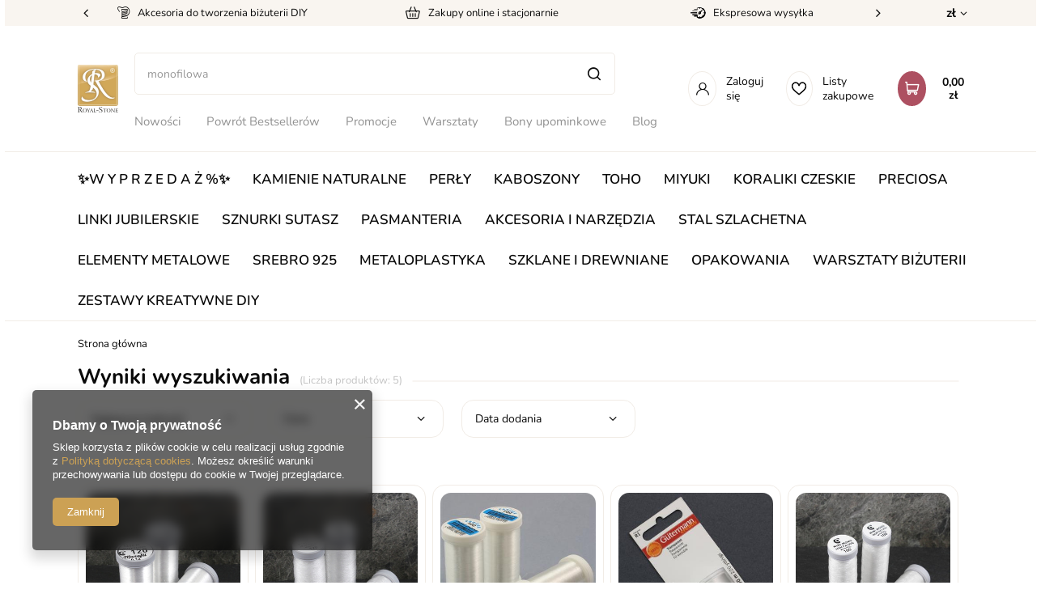

--- FILE ---
content_type: text/html; charset=utf-8
request_url: https://royal-stone.pl/pl/search.html?text=monofilowa&query_id=1
body_size: 24495
content:
<!DOCTYPE html>
<html lang="pl" class="--vat --gross " ><head><meta name='viewport' content='user-scalable=no, initial-scale = 1.0, maximum-scale = 1.0, width=device-width, viewport-fit=cover'/> <link rel="preload" crossorigin="anonymous" as="font" href="/gfx/custom/fontello.woff?v=2"><meta http-equiv="Content-Type" content="text/html; charset=utf-8"><meta http-equiv="X-UA-Compatible" content="IE=edge"><title>Royal-Stone</title><meta name="description" content=" Największy wybór półfabrykatów do tworzenia biżuterii, kamienie półszlachetne i szlachetne, stal chirurgiczna, nici, sznurki i sutasz, koraliki drobne typu"><link rel="icon" href="/gfx/pol/favicon.ico"><meta name="theme-color" content="#CCA154"><meta name="msapplication-navbutton-color" content="#CCA154"><meta name="apple-mobile-web-app-status-bar-style" content="#CCA154"><link rel="stylesheet" type="text/css" href="/gfx/pol/style.css.gzip?r=1761051250"><link rel="stylesheet" type="text/css" href="/gfx/pol/search_style.css.gzip?r=1761051251"><script>var app_shop={urls:{prefix:'data="/gfx/'.replace('data="', '')+'pol/',graphql:'/graphql/v1/'},vars:{priceType:'gross',priceTypeVat:true,productDeliveryTimeAndAvailabilityWithBasket:false,geoipCountryCode:'US',},txt:{priceTypeText:' brutto',},fn:{},fnrun:{},files:[],graphql:{}};const getCookieByName=(name)=>{const value=`; ${document.cookie}`;const parts = value.split(`; ${name}=`);if(parts.length === 2) return parts.pop().split(';').shift();return false;};if(getCookieByName('freeeshipping_clicked')){document.documentElement.classList.remove('--freeShipping');}if(getCookieByName('rabateCode_clicked')){document.documentElement.classList.remove('--rabateCode');}</script><meta name="robots" content="index,follow"><meta name="rating" content="general"><meta name="Author" content="royal-stone.pl na bazie IdoSell (www.idosell.com/shop).">
<!-- Begin LoginOptions html -->

<style>
#client_new_social .service_item[data-name="service_Apple"]:before, 
#cookie_login_social_more .service_item[data-name="service_Apple"]:before,
.oscop_contact .oscop_login__service[data-service="Apple"]:before {
    display: block;
    height: 2.6rem;
    content: url('/gfx/standards/apple.svg?r=1743165583');
}
.oscop_contact .oscop_login__service[data-service="Apple"]:before {
    height: auto;
    transform: scale(0.8);
}
#client_new_social .service_item[data-name="service_Apple"]:has(img.service_icon):before,
#cookie_login_social_more .service_item[data-name="service_Apple"]:has(img.service_icon):before,
.oscop_contact .oscop_login__service[data-service="Apple"]:has(img.service_icon):before {
    display: none;
}
</style>

<!-- End LoginOptions html -->

<!-- Open Graph -->
<meta property="og:type" content="website"><meta property="og:url" content="https://royal-stone.pl/pl/search.html?text=monofilowa&amp;query_id=1
"><meta property="og:title" content="Royal-Stone"><meta property="og:description" content="Największy wybór półfabrykatów do tworzenia biżuterii, kamienie półszlachetne i szlachetne, stal chirurgiczna, nici, sznurki i sutasz, koraliki drobne typu"><meta property="og:site_name" content="royal-stone.pl"><meta property="og:locale" content="pl_PL"><meta property="og:image" content="https://royal-stone.pl/hpeciai/86a0078d1e0d98c5bcf43a5ef62cc7e7/pol_pl_Conitex-nic-monofilowa-zylkowa-0-12mm-szpula-1200m-54260_1.jpg"><meta property="og:image:width" content="450"><meta property="og:image:height" content="450"><script >
window.dataLayer = window.dataLayer || [];
window.gtag = function gtag() {
dataLayer.push(arguments);
}
gtag('consent', 'default', {
'ad_storage': 'denied',
'analytics_storage': 'denied',
'ad_personalization': 'denied',
'ad_user_data': 'denied',
'wait_for_update': 500
});

gtag('set', 'ads_data_redaction', true);
</script><script  class='google_consent_mode_update'>
gtag('consent', 'update', {
'ad_storage': 'granted',
'analytics_storage': 'granted',
'ad_personalization': 'granted',
'ad_user_data': 'granted'
});
</script>
<!-- End Open Graph -->

<link rel="canonical" href="https://royal-stone.pl/pl/search.html?text=monofilowa&amp;query_id=1" />
                <!-- Global site tag (gtag.js) -->
                <script  async src="https://www.googletagmanager.com/gtag/js?id=G-QPTNC2MT7E"></script>
                <script >
                    window.dataLayer = window.dataLayer || [];
                    window.gtag = function gtag(){dataLayer.push(arguments);}
                    gtag('js', new Date());
                    
                    gtag('config', 'G-QPTNC2MT7E');

                </script>
                <link rel="stylesheet" type="text/css" href="/data/designs/62163ece9e70d9.09873831_220/gfx/pol/custom.css.gzip?r=1762435771">            <!-- Google Tag Manager -->
                    <script >(function(w,d,s,l,i){w[l]=w[l]||[];w[l].push({'gtm.start':
                    new Date().getTime(),event:'gtm.js'});var f=d.getElementsByTagName(s)[0],
                    j=d.createElement(s),dl=l!='dataLayer'?'&l='+l:'';j.async=true;j.src=
                    'https://www.googletagmanager.com/gtm.js?id='+i+dl;f.parentNode.insertBefore(j,f);
                    })(window,document,'script','dataLayer','GTM-5VFJG3K');</script>
            <!-- End Google Tag Manager -->
<!-- Begin additional html or js -->


<!--4|1|2-->

  <!-- GetResponse Analytics -->
  <script type="text/javascript">
      
  (function(m, o, n, t, e, r, _){
          m['__GetResponseAnalyticsObject'] = e;m[e] = m[e] || function() {(m[e].q = m[e].q || []).push(arguments)};
          r = o.createElement(n);_ = o.getElementsByTagName(n)[0];r.async = 1;r.src = t;r.setAttribute('crossorigin', 'use-credentials');_.parentNode .insertBefore(r, _);
      })(window, document, 'script', 'https://an.gr-wcon.com/script/4defe3fe-a0cc-48f4-9539-ccefc2a62766/ga.js', 'GrTracking');


  </script>
  <!-- End GetResponse Analytics -->

<!--6|1|2-->
<script>
    window.grClientData = {
        orderId: '',
        orderNumber: '',
        orderWebhookUrl: 'https://idosell.getresponse.com/webhook/frontend/10130/1',
        cartWebhookUrl: 'https://idosell.getresponse.com/webhook/frontend/10130/1',
        getresponseShopId: 'nfhcS'
    };

    (function(w, d, s, u) {
        var js = d.createElement(s);
        js.async = true;
        js.src = u;
        var fjs = d.getElementsByTagName(s)[0];
        fjs.parentNode.insertBefore(js, fjs);
    })(window, document, 'script', 'https://eu-idosell.gr-cdn.com/main.js');
</script>
<!--7|1|3| modified: 2025-10-23 10:41:37-->
<script type="text/javascript">
    (function(c,l,a,r,i,t,y){
        c[a]=c[a]||function(){(c[a].q=c[a].q||[]).push(arguments)};
        t=l.createElement(r);t.async=1;t.src="https://www.clarity.ms/tag/"+i;
        y=l.getElementsByTagName(r)[0];y.parentNode.insertBefore(t,y);
    })(window, document, "clarity", "script", "ttilr047t6");
</script>

<!-- End additional html or js -->
<link rel="preload" as="image" media="(max-width: 420px)" href="/hpeciai/3445407b129954c6dc8b62dc47ba2e9c/pol_is_Conitex-nic-monofilowa-zylkowa-0-12mm-szpula-1200m-54260jpg"><link rel="preload" as="image" media="(min-width: 420.1px)" href="/hpeciai/969f3c72247d66cc0feb668e5a13779e/pol_il_Conitex-nic-monofilowa-zylkowa-0-12mm-szpula-1200m-54260jpg"><link rel="preload" as="image" media="(max-width: 420px)" href="/hpeciai/9f478056d035e8b4391483650d05797b/pol_is_Conitex-nic-monofilowa-zylkowa-0-12mm-szpula-280m-54258jpg"><link rel="preload" as="image" media="(min-width: 420.1px)" href="/hpeciai/1662ac24a6166a3929c745db2df6df66/pol_il_Conitex-nic-monofilowa-zylkowa-0-12mm-szpula-280m-54258jpg"></head><body><script>
					var script = document.createElement('script');
					script.src = app_shop.urls.prefix + 'envelope.js.gzip';

					document.getElementsByTagName('body')[0].insertBefore(script, document.getElementsByTagName('body')[0].firstChild);
				</script><div id="container" class="search_page container max-width-1200"><header class=" commercial_banner"><div id="menu_buttons" class="menu_buttons"><div class="menu_buttons_sub"><div class="menu_button_wrapper"><div class="top_strip__element --accesories">
    <span class="top_strip__icon_holder">
        <i class="icon-new-spool"></i>
    </span>
    <span class="top_strip__title">Akcesoria do tworzenia biżuterii DIY</span>
</div></div><div class="menu_button_wrapper"><div class="top_strip__element --accesories">
    <span class="top_strip__icon_holder">
        <i class="icon-new-box-top"></i>
    </span>
    <span class="top_strip__title">Zakupy online i stacjonarnie</span>
</div></div><div class="menu_button_wrapper"><div class="top_strip__element --clock">
    <span class="top_strip__icon_holder">
        <i class="icon-new-clock"></i>
    </span>
    <span class="top_strip__title">Ekspresowa wysyłka</span>
</div></div><div class="menu_button_wrapper"><div class="top_strip__element --delivery">
    <span class="top_strip__icon_holder">
        <i class="icon-new-globe-top"></i>
    </span>
    <span class="top_strip__title">Wysyłka za granicę</span>
</div></div><div class="menu_button_wrapper"><div class="top_strip__element --return">
    <span class="top_strip__icon_holder">
        <i class="icon-new-return"></i>
    </span>
    <span class="top_strip__title">14 dni na zwrot</span>
</div></div><div class="menu_button_wrapper"><a class="top_strip__element --return" href="https://royal-stone.yourtechnicaldomain.com/pl/cms/royal-stone-club-52.html" target="">
    <span class="top_strip__icon_holder">
        <i class="icon-new-crown-top"></i>
    </span>
    <span class="top_strip__title">Zapytaj o rabat VIP</span>
</a>
</div></div><div class="open_trigger"><span class="d-none d-md-inline-block flag_txt">zł</span><div class="menu_settings_wrapper d-md-none"><div class="menu_settings_inline"><div class="menu_settings_header">
										Język i waluta: 
									</div><div class="menu_settings_content"><span class="menu_settings_flag flag flag_pol"></span><strong class="menu_settings_value"><span class="menu_settings_language">pl</span><span> | </span><span class="menu_settings_currency">zł</span></strong></div></div><div class="menu_settings_inline"><div class="menu_settings_header">
										Dostawa do: 
									</div><div class="menu_settings_content"><strong class="menu_settings_value">Polska</strong></div></div></div><i class="icon-angle-down d-none d-md-inline-block"></i></div><form action="https://royal-stone.pl/pl/settings.html" method="post"><ul class="bg_alter"><li><div class="form-group"><label for="menu_settings_curr">Waluta</label><div class="select-after"><select class="form-control" name="curr" id="menu_settings_curr"><option value="PLN" selected>zł</option><option value="EUR">€ (1 zł = 0.237€)
																	</option></select></div></div><div class="form-group"><label for="menu_settings_country">Dostawa do</label><div class="select-after"><select class="form-control" name="country" id="menu_settings_country"><option value="1143020016">Austria</option><option value="1143020022">Belgia</option><option value="1143020033">Bułgaria</option><option value="1143020038">Chorwacja</option><option value="1143020041">Czechy</option><option value="1143020042">Dania</option><option value="1143020051">Estonia</option><option value="1143020056">Finlandia</option><option value="1143020057">Francja</option><option value="1143020062">Grecja</option><option value="1143020075">Hiszpania</option><option value="1143020076">Holandia</option><option value="1143020083">Irlandia</option><option value="1143020116">Litwa</option><option value="1143020118">Łotwa</option><option value="1143020117">Luksemburg</option><option value="1143020143">Niemcy</option><option selected value="1143020003">Polska</option><option value="1143020163">Portugalia</option><option value="1143020169">Rumunia</option><option value="1143020182">Słowacja</option><option value="1143020183">Słowenia</option><option value="1143020193">Szwecja</option><option value="1143020217">Węgry (Hungary)</option><option value="1143020218">Wielka Brytania</option><option value="1143020220">Włochy (Italia)</option></select></div></div></li><li class="buttons"><button class="btn --solid --large" type="submit">
										Zastosuj zmiany
									</button></li></ul></form></div><script class="ajaxLoad">
                app_shop.vars.vat_registered = "true";
                app_shop.vars.currency_format = "###,##0.00";
                
                    app_shop.vars.currency_before_value = false;
                
                    app_shop.vars.currency_space = true;
                
                app_shop.vars.symbol = "zł";
                app_shop.vars.id= "PLN";
                app_shop.vars.baseurl = "http://royal-stone.pl/";
                app_shop.vars.sslurl= "https://royal-stone.pl/";
                app_shop.vars.curr_url= "%2Fpl%2Fsearch.html%3Ftext%3Dmonofilowa%26query_id%3D1";
                

                var currency_decimal_separator = ',';
                var currency_grouping_separator = ' ';

                
                    app_shop.vars.blacklist_extension = ["exe","com","swf","js","php"];
                
                    app_shop.vars.blacklist_mime = ["application/javascript","application/octet-stream","message/http","text/javascript","application/x-deb","application/x-javascript","application/x-shockwave-flash","application/x-msdownload"];
                
                    app_shop.urls.contact = "/pl/contact.html";
                </script><div id="viewType" style="display:none"></div><div id="logo" class="d-flex align-items-center"><a href="/" target="_self"><img src="/data/gfx/mask/pol/logo_1_big.jpg" alt="Royal-stone" width="200" height="235"></a></div><form action="https://royal-stone.pl/pl/search.html" method="get" id="menu_search" class="menu_search"><a href="#showSearchForm" class="menu_search__mobile"></a><div class="menu_search__block"><div class="menu_search__item --input"><input class="menu_search__input" type="text" name="text" autocomplete="off" placeholder="monofilowa"><button class="menu_search__submit" type="submit"></button></div><div class="menu_search__item --results search_result"></div></div></form><div id="menu_settings" class="align-items-center justify-content-center justify-content-lg-end"><div class="open_trigger"><span class="d-none d-md-inline-block flag_txt">zł</span><div class="menu_settings_wrapper d-md-none"><div class="menu_settings_inline"><div class="menu_settings_header">
										Język i waluta: 
									</div><div class="menu_settings_content"><span class="menu_settings_flag flag flag_pol"></span><strong class="menu_settings_value"><span class="menu_settings_language">pl</span><span> | </span><span class="menu_settings_currency">zł</span></strong></div></div><div class="menu_settings_inline"><div class="menu_settings_header">
										Dostawa do: 
									</div><div class="menu_settings_content"><strong class="menu_settings_value">Polska</strong></div></div></div><i class="icon-angle-down d-none d-md-inline-block"></i></div><form action="https://royal-stone.pl/pl/settings.html" method="post"><ul class="bg_alter"><li><div class="form-group"><label for="menu_settings_curr">Waluta</label><div class="select-after"><select class="form-control" name="curr" id="menu_settings_curr"><option value="PLN" selected>zł</option><option value="EUR">€ (1 zł = 0.237€)
																	</option></select></div></div><div class="form-group"><label for="menu_settings_country">Dostawa do</label><div class="select-after"><select class="form-control" name="country" id="menu_settings_country"><option value="1143020016">Austria</option><option value="1143020022">Belgia</option><option value="1143020033">Bułgaria</option><option value="1143020038">Chorwacja</option><option value="1143020041">Czechy</option><option value="1143020042">Dania</option><option value="1143020051">Estonia</option><option value="1143020056">Finlandia</option><option value="1143020057">Francja</option><option value="1143020062">Grecja</option><option value="1143020075">Hiszpania</option><option value="1143020076">Holandia</option><option value="1143020083">Irlandia</option><option value="1143020116">Litwa</option><option value="1143020118">Łotwa</option><option value="1143020117">Luksemburg</option><option value="1143020143">Niemcy</option><option selected value="1143020003">Polska</option><option value="1143020163">Portugalia</option><option value="1143020169">Rumunia</option><option value="1143020182">Słowacja</option><option value="1143020183">Słowenia</option><option value="1143020193">Szwecja</option><option value="1143020217">Węgry (Hungary)</option><option value="1143020218">Wielka Brytania</option><option value="1143020220">Włochy (Italia)</option></select></div></div></li><li class="buttons"><button class="btn --solid --large" type="submit">
										Zastosuj zmiany
									</button></li></ul></form><div id="menu_additional"><a class="account_link" href="https://royal-stone.pl/pl/login.html">
									
									Zaloguj się
								</a><div class="shopping_list_top" data-empty="true"><a href="https://royal-stone.pl/pl/shoppinglist" class="wishlist_link slt_link">Listy zakupowe</a><div class="slt_lists"><ul class="slt_lists__nav"><li class="slt_lists__nav_item" data-list_skeleton="true" data-list_id="true" data-shared="true"><a class="slt_lists__nav_link" data-list_href="true"><span class="slt_lists__nav_name" data-list_name="true"></span><span class="slt_lists__count" data-list_count="true">0</span></a></li></ul><span class="slt_lists__empty">Dodaj do nich produkty, które lubisz i chcesz kupić później.</span></div></div></div></div><div class="shopping_list_top_mobile d-none" data-empty="true"><a href="https://royal-stone.pl/pl/shoppinglist" class="sltm_link"></a></div><div class="sl_choose sl_dialog"><div class="sl_choose__wrapper sl_dialog__wrapper p-4 p-md-5"><div class="sl_choose__item --top sl_dialog_close mb-2"><strong class="sl_choose__label">Zapisz na liście zakupowej</strong></div><div class="sl_choose__item --lists" data-empty="true"><div class="sl_choose__list f-group --radio m-0 d-md-flex align-items-md-center justify-content-md-between" data-list_skeleton="true" data-list_id="true" data-shared="true"><input type="radio" name="add" class="sl_choose__input f-control" id="slChooseRadioSelect" data-list_position="true"><label for="slChooseRadioSelect" class="sl_choose__group_label f-label py-4" data-list_position="true"><span class="sl_choose__sub d-flex align-items-center"><span class="sl_choose__name" data-list_name="true"></span><span class="sl_choose__count" data-list_count="true">0</span></span></label><button type="button" class="sl_choose__button --desktop btn --solid">Zapisz</button></div></div><div class="sl_choose__item --create sl_create mt-4"><a href="#new" class="sl_create__link  align-items-center">Stwórz nową listę zakupową</a><form class="sl_create__form align-items-center"><div class="sl_create__group f-group --small mb-0"><input type="text" class="sl_create__input f-control" required="required"><label class="sl_create__label f-label">Nazwa nowej listy</label></div><button type="submit" class="sl_create__button btn --solid ml-2 ml-md-3">Utwórz listę</button></form></div><div class="sl_choose__item --mobile mt-4 d-flex justify-content-center d-md-none"><button class="sl_choose__button --mobile btn --solid --large">Zapisz</button></div></div></div><div class="mobile_icons d-flex d-md-none"><a class="mobile_icons__login d-flex justify-content-center align-items-center" href="https://royal-stone.pl/pl/login.html"></a><a href="https://royal-stone.pl/pl/shoppinglist" class="mobile_icons__wishlist d-flex justify-content-center align-items-center"></a></div><div id="menu_basket" class="topBasket"><a class="topBasket__sub" href="/basketedit.php"><span class="badge badge-info"></span><strong class="topBasket__price">0,00 zł</strong></a><div class="topBasket__details --products" style="display: none;"><div class="topBasket__block --labels"><label class="topBasket__item --name">Produkt</label><label class="topBasket__item --sum">Ilość</label><label class="topBasket__item --prices">Cena</label></div><div class="topBasket__block --products"></div></div><div class="topBasket__details --shipping" style="display: none;"><span class="topBasket__name">Koszt dostawy od</span><span id="shipppingCost"></span></div></div><nav id="menu_categories3"><button type="button" class="navbar-toggler"><i class="icon-reorder"></i></button><div class="navbar-collapse --menu3" id="menu_navbar3"><ul class="navbar-nav mx-md-n2"><li class="nav-item" data-ni="103"><a  href="/pl/menu/nowosci-971.html" target="_self" title="Nowości" class="nav-link" >Nowości</a></li><li class="nav-item" data-ni="926"><a  href="https://royal-stone.pl/pl/menu/powrot-bestsellerow-970.html" target="_self" title="Powrót Bestsellerów" class="nav-link" >Powrót Bestsellerów</a></li><li class="nav-item" data-ni="104"><a  href="/pl/promotions/promocja.html" target="_self" title="Promocje" class="nav-link" >Promocje</a></li><li class="nav-item" data-ni="296"><a  href="/pl/menu/warsztaty-bizuterii-454.html" target="_self" title="Warsztaty" class="nav-link" >Warsztaty</a></li><li class="nav-item" data-ni="299"><a  href="/pl/menu/bony-upominkowe-299.html" target="_self" title="Bony upominkowe" class="nav-link" >Bony upominkowe</a></li><li class="nav-item" data-ni="297"><a  href="https://blog.royal-stone.pl/" target="_blank" title="Blog" class="nav-link" >Blog</a></li><li class="nav-item" data-ni="298"><a  href="/pl/cms/mapa-sklepow-45.html" target="_self" title="Sklepy stacjonarne" class="nav-link" >Sklepy stacjonarne</a></li></ul></div></nav><nav id="menu_categories"><button type="button" class="navbar-toggler"><i class="icon-reorder"></i></button><div class="navbar-collapse --menu1" id="menu_navbar"><ul class="navbar-nav mx-md-n2"><li class="nav-item"><a  href="/pl/menu/-w-y-p-r-z-e-d-a-z-973.html" target="_self" title="✨W Y P R Z E D A Ż  %✨" class="nav-link" >✨W Y P R Z E D A Ż  %✨</a></li><li class="nav-item"><a  href="/pl/menu/kamienie-naturalne-358.html" target="_self" title="KAMIENIE NATURALNE" class="nav-link" >KAMIENIE NATURALNE</a><ul class="navbar-subnav"><li class="nav-item d-md-none big-res-del"><a class="nav-link" target="_self" href="/pl/menu/kamienie-naturalne-358.html">
                                                Pokaż wszystkie
                                            </a></li><li class="nav-item empty"><a class="nav-link" href="/pl/menu/kamienie-naturalne/-kamienie-drobne-1-4mm-417.html" target="_self">❇︎ Kamienie drobne 1-4mm ❇︎</a></li><li class="nav-item empty"><a class="nav-link" href="https://royal-stone.pl/pl/menu/kamienie-naturalne/agat-419.html" target="_self">❇︎ Agat kamień o unikalnych wzorach ❇︎</a></li><li class="nav-item empty"><a class="nav-link" href="https://royal-stone.pl/pl/menu/kamienie-naturalne/ametyst-467.html" target="_self">❇︎ Ametyst fioletowy kamień do biżuterii ❇︎</a></li><li class="nav-item empty"><a class="nav-link" href="https://royal-stone.pl/pl/menu/kamienie-naturalne/hematyt-416.html" target="_self">❇︎ Hematyt kamień energii ❇︎</a></li><li class="nav-item empty"><a class="nav-link" href="https://royal-stone.pl/pl/menu/kamienie-naturalne/kamien-ksiezycowy-573.html" target="_self">❇︎ Kamień księżycowy minerał z blaskiem księżyca ❇︎</a></li><li class="nav-item empty"><a class="nav-link" href="https://royal-stone.pl/pl/menu/kamienie-naturalne/lapis-lazuli-401.html" target="_self">❇︎ Lapis lazuli niebieski kamień ozdobny ❇︎</a></li><li class="nav-item empty"><a class="nav-link" href="https://royal-stone.pl/pl/menu/kamienie-naturalne/turmalin-577.html" target="_self">❇︎ Turmalin czarny kamień ochronny ❇︎</a></li><li class="nav-item empty"><a class="nav-link" href="/pl/menu/kamienie-naturalne/agat-419.html" target="_self">Agat</a></li><li class="nav-item empty"><a class="nav-link" href="/pl/menu/kamienie-naturalne/akwamaryn-397.html" target="_self">Akwamaryn</a></li><li class="nav-item empty"><a class="nav-link" href="/pl/menu/kamienie-naturalne/amazonit-533.html" target="_self">Amazonit</a></li><li class="nav-item empty"><a class="nav-link" href="/pl/menu/kamienie-naturalne/ametryn-698.html" target="_self">Ametryn</a></li><li class="nav-item empty"><a class="nav-link" href="/pl/menu/kamienie-naturalne/ametyst-467.html" target="_self">Ametyst</a></li><li class="nav-item empty"><a class="nav-link" href="/pl/menu/kamienie-naturalne/amonit-559.html" target="_self">Amonit</a></li><li class="nav-item empty"><a class="nav-link" href="/pl/menu/kamienie-naturalne/angelit-930.html" target="_self">Angelit</a></li><li class="nav-item empty"><a class="nav-link" href="/pl/menu/kamienie-naturalne/apatyt-529.html" target="_self">Apatyt</a></li><li class="nav-item empty"><a class="nav-link" href="/pl/menu/kamienie-naturalne/awenturyn-651.html" target="_self">Awenturyn</a></li><li class="nav-item empty"><a class="nav-link" href="/pl/menu/kamienie-naturalne/azuryt-984.html" target="_self">Azuryt</a></li><li class="nav-item empty"><a class="nav-link" href="/pl/menu/kamienie-naturalne/biotyt-904.html" target="_self">Biotyt</a></li><li class="nav-item empty"><a class="nav-link" href="/pl/menu/kamienie-naturalne/bronzyt-400.html" target="_self">Bronzyt</a></li><li class="nav-item empty"><a class="nav-link" href="/pl/menu/kamienie-naturalne/bursztyn-924.html" target="_self">Bursztyn</a></li><li class="nav-item empty"><a class="nav-link" href="/pl/menu/kamienie-naturalne/chalcedon-427.html" target="_self">Chalcedon</a></li><li class="nav-item empty"><a class="nav-link" href="/pl/menu/kamienie-naturalne/chryzokola-615.html" target="_self">Chryzokola</a></li><li class="nav-item empty"><a class="nav-link" href="/pl/menu/kamienie-naturalne/chryzopraz-506.html" target="_self">Chryzopraz</a></li><li class="nav-item empty"><a class="nav-link" href="/pl/menu/kamienie-naturalne/cyrkonia-687.html" target="_self">Cyrkonia</a></li><li class="nav-item empty"><a class="nav-link" href="/pl/menu/kamienie-naturalne/cytryn-413.html" target="_self">Cytryn</a></li><li class="nav-item empty"><a class="nav-link" href="/pl/menu/kamienie-naturalne/czaroit-542.html" target="_self">Czaroit</a></li><li class="nav-item empty"><a class="nav-link" href="/pl/menu/kamienie-naturalne/diopsyd-624.html" target="_self">Diopsyd</a></li><li class="nav-item empty"><a class="nav-link" href="/pl/menu/kamienie-naturalne/drewno-skamieniale-983.html" target="_self">Drewno skamieniałe</a></li><li class="nav-item empty"><a class="nav-link" href="/pl/menu/kamienie-naturalne/dumortieryt-582.html" target="_self">Dumortieryt</a></li><li class="nav-item empty"><a class="nav-link" href="/pl/menu/kamienie-naturalne/epidot-786.html" target="_self">Epidot</a></li><li class="nav-item empty"><a class="nav-link" href="/pl/menu/kamienie-naturalne/fluoryt-585.html" target="_self">Fluoryt</a></li><li class="nav-item empty"><a class="nav-link" href="/pl/menu/kamienie-naturalne/fosfosyderyt-739.html" target="_self">Fosfosyderyt</a></li><li class="nav-item empty"><a class="nav-link" href="/pl/menu/kamienie-naturalne/fossil-532.html" target="_self">Fossil</a></li><li class="nav-item empty"><a class="nav-link" href="/pl/menu/kamienie-naturalne/frenit-556.html" target="_self">Frenit</a></li><li class="nav-item empty"><a class="nav-link" href="/pl/menu/kamienie-naturalne/granat-418.html" target="_self">Granat</a></li><li class="nav-item empty"><a class="nav-link" href="/pl/menu/kamienie-naturalne/heliotrop-986.html" target="_self">Heliotrop</a></li><li class="nav-item empty"><a class="nav-link" href="/pl/menu/kamienie-naturalne/hematyt-416.html" target="_self">Hematyt</a></li><li class="nav-item empty"><a class="nav-link" href="/pl/menu/kamienie-naturalne/herkimer-934.html" target="_self">Herkimer</a></li><li class="nav-item empty"><a class="nav-link" href="/pl/menu/kamienie-naturalne/howlit-359.html" target="_self">Howlit</a></li><li class="nav-item empty"><a class="nav-link" href="/pl/menu/kamienie-naturalne/hypersten-388.html" target="_self">Hypersten</a></li><li class="nav-item empty"><a class="nav-link" href="/pl/menu/kamienie-naturalne/indygo-gabro-merlinit-987.html" target="_self">Indygo gabro (merlinit)</a></li><li class="nav-item empty"><a class="nav-link" href="/pl/menu/kamienie-naturalne/iolit-468.html" target="_self">Iolit</a></li><li class="nav-item empty"><a class="nav-link" href="/pl/menu/kamienie-naturalne/jadeit-484.html" target="_self">Jadeit</a></li><li class="nav-item empty"><a class="nav-link" href="/pl/menu/kamienie-naturalne/jaspis-402.html" target="_self">Jaspis</a></li><li class="nav-item empty"><a class="nav-link" href="/pl/menu/kamienie-naturalne/jaspis-cesarski-520.html" target="_self">Jaspis cesarski</a></li><li class="nav-item empty"><a class="nav-link" href="/pl/menu/kamienie-naturalne/kalcyt-561.html" target="_self">Kalcyt</a></li><li class="nav-item empty"><a class="nav-link" href="/pl/menu/kamienie-naturalne/kamien-ksiezycowy-573.html" target="_self">Kamień księżycowy</a></li><li class="nav-item empty"><a class="nav-link" href="/pl/menu/kamienie-naturalne/kamien-sloneczny-480.html" target="_self">Kamień słoneczny</a></li><li class="nav-item empty"><a class="nav-link" href="/pl/menu/kamienie-naturalne/karneol-469.html" target="_self">Karneol</a></li><li class="nav-item empty"><a class="nav-link" href="/pl/menu/kamienie-naturalne/koral-534.html" target="_self">Koral</a></li><li class="nav-item empty"><a class="nav-link" href="/pl/menu/kamienie-naturalne/krysztal-gorski-414.html" target="_self">Kryształ górski</a></li><li class="nav-item empty"><a class="nav-link" href="/pl/menu/kamienie-naturalne/kunzyt-489.html" target="_self">Kunzyt</a></li><li class="nav-item empty"><a class="nav-link" href="/pl/menu/kamienie-naturalne/kwarc-dymny-425.html" target="_self">Kwarc dymny</a></li><li class="nav-item empty"><a class="nav-link" href="/pl/menu/kamienie-naturalne/kwarc-rozowy-403.html" target="_self">Kwarc różowy</a></li><li class="nav-item empty"><a class="nav-link" href="/pl/menu/kamienie-naturalne/kwarc-tytanowy-370.html" target="_self">Kwarc tytanowy</a></li><li class="nav-item empty"><a class="nav-link" href="/pl/menu/kamienie-naturalne/kwarc-pozostale-423.html" target="_self">Kwarc - pozostałe</a></li><li class="nav-item empty"><a class="nav-link" href="/pl/menu/kamienie-naturalne/kyanit-399.html" target="_self">Kyanit</a></li><li class="nav-item empty"><a class="nav-link" href="/pl/menu/kamienie-naturalne/labradoryt-509.html" target="_self">Labradoryt</a></li><li class="nav-item empty"><a class="nav-link" href="/pl/menu/kamienie-naturalne/lapis-lazuli-401.html" target="_self">Lapis lazuli</a></li><li class="nav-item empty"><a class="nav-link" href="/pl/menu/kamienie-naturalne/larimar-625.html" target="_self">Larimar</a></li><li class="nav-item empty"><a class="nav-link" href="/pl/menu/kamienie-naturalne/larvikit-583.html" target="_self">Larvikit</a></li><li class="nav-item empty"><a class="nav-link" href="/pl/menu/kamienie-naturalne/lawa-535.html" target="_self">Lawa</a></li><li class="nav-item empty"><a class="nav-link" href="/pl/menu/kamienie-naturalne/lepidolit-931.html" target="_self">Lepidolit</a></li><li class="nav-item empty"><a class="nav-link" href="/pl/menu/kamienie-naturalne/malachit-521.html" target="_self">Malachit</a></li><li class="nav-item empty"><a class="nav-link" href="/pl/menu/kamienie-naturalne/masa-perlowa-360.html" target="_self">Masa perłowa</a></li><li class="nav-item empty"><a class="nav-link" href="/pl/menu/kamienie-naturalne/mokait-720.html" target="_self">Mokait</a></li><li class="nav-item empty"><a class="nav-link" href="/pl/menu/kamienie-naturalne/morganit-525.html" target="_self">Morganit</a></li><li class="nav-item empty"><a class="nav-link" href="/pl/menu/kamienie-naturalne/muszla-415.html" target="_self">Muszla</a></li><li class="nav-item empty"><a class="nav-link" href="/pl/menu/kamienie-naturalne/muszla-paua-493.html" target="_self">Muszla Paua</a></li><li class="nav-item empty"><a class="nav-link" href="/pl/menu/kamienie-naturalne/noc-kairu-466.html" target="_self">Noc Kairu</a></li><li class="nav-item empty"><a class="nav-link" href="/pl/menu/kamienie-naturalne/obsydian-597.html" target="_self">Obsydian</a></li><li class="nav-item empty"><a class="nav-link" href="/pl/menu/kamienie-naturalne/onyks-404.html" target="_self">Onyks</a></li><li class="nav-item empty"><a class="nav-link" href="/pl/menu/kamienie-naturalne/opal-628.html" target="_self">Opal</a></li><li class="nav-item empty"><a class="nav-link" href="/pl/menu/kamienie-naturalne/opalit-522.html" target="_self">Opalit</a></li><li class="nav-item empty"><a class="nav-link" href="/pl/menu/kamienie-naturalne/peridot-424.html" target="_self">Peridot</a></li><li class="nav-item empty"><a class="nav-link" href="/pl/menu/kamienie-naturalne/piasek-pustyni-574.html" target="_self">Piasek pustyni</a></li><li class="nav-item empty"><a class="nav-link" href="/pl/menu/kamienie-naturalne/pietersyt-794.html" target="_self">Pietersyt</a></li><li class="nav-item empty"><a class="nav-link" href="/pl/menu/kamienie-naturalne/piryt-369.html" target="_self">Piryt</a></li><li class="nav-item empty"><a class="nav-link" href="/pl/menu/kamienie-naturalne/riolit-688.html" target="_self">Riolit</a></li><li class="nav-item empty"><a class="nav-link" href="/pl/menu/kamienie-naturalne/rodochrozyt-515.html" target="_self">Rodochrozyt</a></li><li class="nav-item empty"><a class="nav-link" href="/pl/menu/kamienie-naturalne/rodonit-650.html" target="_self">Rodonit</a></li><li class="nav-item empty"><a class="nav-link" href="/pl/menu/kamienie-naturalne/rubin-465.html" target="_self">Rubin</a></li><li class="nav-item empty"><a class="nav-link" href="/pl/menu/kamienie-naturalne/sardonyks-716.html" target="_self">Sardonyks</a></li><li class="nav-item empty"><a class="nav-link" href="/pl/menu/kamienie-naturalne/selenit-905.html" target="_self">Selenit</a></li><li class="nav-item empty"><a class="nav-link" href="/pl/menu/kamienie-naturalne/serafinit-735.html" target="_self">Serafinit</a></li><li class="nav-item empty"><a class="nav-link" href="/pl/menu/kamienie-naturalne/serpentynit-674.html" target="_self">Serpentynit</a></li><li class="nav-item empty"><a class="nav-link" href="/pl/menu/kamienie-naturalne/sodalit-620.html" target="_self">Sodalit</a></li><li class="nav-item empty"><a class="nav-link" href="/pl/menu/kamienie-naturalne/spinel-495.html" target="_self">Spinel</a></li><li class="nav-item empty"><a class="nav-link" href="/pl/menu/kamienie-naturalne/sztuczne-imitacje-552.html" target="_self">Sztuczne imitacje</a></li><li class="nav-item empty"><a class="nav-link" href="/pl/menu/kamienie-naturalne/szmaragd-616.html" target="_self">Szmaragd</a></li><li class="nav-item empty"><a class="nav-link" href="/pl/menu/kamienie-naturalne/szmaragd-nilu-613.html" target="_self">Szmaragd Nilu</a></li><li class="nav-item empty"><a class="nav-link" href="/pl/menu/kamienie-naturalne/szafir-500.html" target="_self">Szafir</a></li><li class="nav-item empty"><a class="nav-link" href="/pl/menu/kamienie-naturalne/szungit-785.html" target="_self">Szungit</a></li><li class="nav-item empty"><a class="nav-link" href="/pl/menu/kamienie-naturalne/tanzanit-664.html" target="_self">Tanzanit</a></li><li class="nav-item empty"><a class="nav-link" href="/pl/menu/kamienie-naturalne/terahertz-608.html" target="_self">Terahertz</a></li><li class="nav-item empty"><a class="nav-link" href="/pl/menu/kamienie-naturalne/topaz-426.html" target="_self">Topaz</a></li><li class="nav-item empty"><a class="nav-link" href="/pl/menu/kamienie-naturalne/tsavoryt-976.html" target="_self">Tsavoryt</a></li><li class="nav-item empty"><a class="nav-link" href="/pl/menu/kamienie-naturalne/turkus-662.html" target="_self">Turkus</a></li><li class="nav-item empty"><a class="nav-link" href="/pl/menu/kamienie-naturalne/turmalin-czarny-577.html" target="_self">Turmalin czarny</a></li><li class="nav-item empty"><a class="nav-link" href="/pl/menu/kamienie-naturalne/turmalin-kolorowy-985.html" target="_self">Turmalin kolorowy</a></li><li class="nav-item empty"><a class="nav-link" href="/pl/menu/kamienie-naturalne/tygrysie-bawole-orle-oko-494.html" target="_self">Tygrysie Bawole Orle oko</a></li><li class="nav-item empty"><a class="nav-link" href="/pl/menu/kamienie-naturalne/unakit-614.html" target="_self">Unakit</a></li><li class="nav-item empty"><a class="nav-link" href="/pl/menu/kamienie-naturalne/zoizyt-z-rubinem-683.html" target="_self">Zoizyt z rubinem</a></li><li class="nav-item empty"><a class="nav-link" href="/pl/menu/kamienie-naturalne/kamienie-czerwone-938.html" target="_self">KAMIENIE CZERWONE</a></li><li class="nav-item empty"><a class="nav-link" href="/pl/menu/kamienie-naturalne/kamienie-rozowe-939.html" target="_self">KAMIENIE RÓŻOWE</a></li><li class="nav-item empty"><a class="nav-link" href="/pl/menu/kamienie-naturalne/kamienie-fioletowe-940.html" target="_self">KAMIENIE FIOLETOWE</a></li><li class="nav-item empty"><a class="nav-link" href="/pl/menu/kamienie-naturalne/kamienie-niebieskie-941.html" target="_self">KAMIENIE NIEBIESKIE</a></li><li class="nav-item empty"><a class="nav-link" href="/pl/menu/kamienie-naturalne/kamienie-zielone-942.html" target="_self">KAMIENIE ZIELONE</a></li><li class="nav-item empty"><a class="nav-link" href="/pl/menu/kamienie-naturalne/kamienie-brazowe-943.html" target="_self">KAMIENIE BRĄZOWE</a></li><li class="nav-item empty"><a class="nav-link" href="/pl/menu/kamienie-naturalne/kamienie-czarne-944.html" target="_self">KAMIENIE CZARNE</a></li><li class="nav-item empty"><a class="nav-link" href="/pl/menu/kamienie-naturalne/kamienie-w-mixie-810.html" target="_self">Kamienie w mixie</a></li><li class="banner_nav_menu d-none d-md-flex"></ul></li><li class="nav-item"><a  href="/pl/menu/perly-510.html" target="_self" title="PERŁY" class="nav-link" >PERŁY</a><ul class="navbar-subnav"><li class="nav-item d-md-none big-res-del"><a class="nav-link" target="_self" href="/pl/menu/perly-510.html">
                                                Pokaż wszystkie
                                            </a></li><li class="nav-item empty"><a class="nav-link" href="/pl/menu/perly/perly-slodkowodne-511.html" target="_self">Perły słodkowodne</a></li><li class="nav-item empty"><a class="nav-link" href="/pl/menu/perly/perly-seashell-512.html" target="_self">Perły seashell</a></li><li class="nav-item empty"><a class="nav-link" href="/pl/menu/perly/perly-japonskie-cotton-pearls-590.html" target="_self">Perły japońskie - Cotton pearls</a></li><li class="banner_nav_menu d-none d-md-flex"></ul></li><li class="nav-item"><a  href="/pl/menu/kaboszony-405.html" target="_self" title="KABOSZONY" class="nav-link" >KABOSZONY</a><ul class="navbar-subnav"><li class="nav-item d-md-none big-res-del"><a class="nav-link" target="_self" href="/pl/menu/kaboszony-405.html">
                                                Pokaż wszystkie
                                            </a></li><li class="nav-item empty"><a class="nav-link" href="/pl/menu/kaboszony/kaboszony-z-kamienia-406.html" target="_self">Kaboszony z kamienia</a></li><li class="nav-item empty"><a class="nav-link" href="/pl/menu/kaboszony/kaboszony-z-grafika-438.html" target="_self">Kaboszony z grafiką</a></li><li class="nav-item empty"><a class="nav-link" href="/pl/menu/kaboszony/kaboszony-krysztalowe-460.html" target="_self">Kaboszony kryształowe</a></li><li class="nav-item empty"><a class="nav-link" href="/pl/menu/kaboszony/kaboszony-szklane-gladkie-553.html" target="_self">Kaboszony szklane gładkie</a></li><li class="nav-item empty"><a class="nav-link" href="/pl/menu/kaboszony/kaboszony-akrylowe-487.html" target="_self">Kaboszony akrylowe</a></li><li class="nav-item empty"><a class="nav-link" href="/pl/menu/kaboszony/kaboszony-ceramiczne-560.html" target="_self">Kaboszony ceramiczne</a></li><li class="nav-item empty"><a class="nav-link" href="/pl/menu/kaboszony/kaboszony-perlowe-587.html" target="_self">Kaboszony perłowe</a></li><li class="nav-item empty"><a class="nav-link" href="/pl/menu/kaboszony/kaboszony-lunasoft-604.html" target="_self">Kaboszony Lunasoft</a></li><li class="nav-item empty"><a class="nav-link" href="/pl/menu/kaboszony/kaboszony-z-zywicy-611.html" target="_self">Kaboszony z żywicy</a></li><li class="nav-item empty"><a class="nav-link" href="/pl/menu/kaboszony/kaboszony-kocie-oko-713.html" target="_self">Kaboszony kocie-oko</a></li><li class="banner_nav_menu d-none d-md-flex"></ul></li><li class="nav-item"><a  href="/pl/menu/toho-470.html" target="_self" title="TOHO" class="nav-link" >TOHO</a><ul class="navbar-subnav"><li class="nav-item d-md-none big-res-del"><a class="nav-link" target="_self" href="/pl/menu/toho-470.html">
                                                Pokaż wszystkie
                                            </a></li><li class="nav-item"><a class="nav-link" href="/pl/menu/toho/toho-round-471.html" target="_self">Toho Round</a><ul class="navbar-subsubnav"><li class="nav-item d-md-none big-res-del"><a class="nav-link" target="_self" href="/pl/menu/toho/toho-round-471.html">
                                                                Pokaż wszystkie
                                                            </a></li><li class="nav-item"><a class="nav-link" href="/pl/menu/toho/toho-round/toho-round-6-0-4-0mm-788.html" target="_self">Toho Round 6.0 - 4,0mm</a></li><li class="nav-item"><a class="nav-link" href="/pl/menu/toho/toho-round/toho-round-8-0-3-0mm-472.html" target="_self">Toho Round 8.0 - 3,0mm</a></li><li class="nav-item"><a class="nav-link" href="/pl/menu/toho/toho-round/toho-round-11-0-2-2mm-473.html" target="_self">Toho Round 11.0 - 2,2mm</a></li><li class="nav-item"><a class="nav-link" href="/pl/menu/toho/toho-round/toho-round-15-0-1-5mm-474.html" target="_self">Toho Round 15.0 - 1,5mm</a></li></ul></li><li class="nav-item"><a class="nav-link" href="/pl/menu/toho/toho-bugle-693.html" target="_self">Toho Bugle</a><ul class="navbar-subsubnav"><li class="nav-item d-md-none big-res-del"><a class="nav-link" target="_self" href="/pl/menu/toho/toho-bugle-693.html">
                                                                Pokaż wszystkie
                                                            </a></li><li class="nav-item"><a class="nav-link" href="/pl/menu/toho/toho-bugle/toho-bugle-3-9mm-694.html" target="_self">Toho Bugle #3 - 9mm</a></li><li class="nav-item"><a class="nav-link" href="/pl/menu/toho/toho-bugle/toho-bugle-1-3mm-742.html" target="_self">Toho Bugle #1 - 3mm</a></li></ul></li><li class="nav-item"><a class="nav-link" href="/pl/menu/toho/nici-one-g-476.html" target="_self">Nici One-G</a><ul class="navbar-subsubnav"><li class="nav-item d-md-none big-res-del"><a class="nav-link" target="_self" href="/pl/menu/toho/nici-one-g-476.html">
                                                                Pokaż wszystkie
                                                            </a></li><li class="nav-item"><a class="nav-link" href="/pl/menu/toho/nici-one-g/nici-one-g-46m-477.html" target="_self">Nici One-G - 46m</a></li><li class="nav-item"><a class="nav-link" href="/pl/menu/toho/nici-one-g/nici-one-g-226m-734.html" target="_self">Nici One-G - 226m</a></li></ul></li><li class="banner_nav_menu d-none d-md-flex"></ul></li><li class="nav-item"><a  href="/pl/menu/miyuki-539.html" target="_self" title="MIYUKI" class="nav-link" >MIYUKI</a><ul class="navbar-subnav"><li class="nav-item d-md-none big-res-del"><a class="nav-link" target="_self" href="/pl/menu/miyuki-539.html">
                                                Pokaż wszystkie
                                            </a></li><li class="nav-item empty"><a class="nav-link" href="/pl/menu/miyuki/miyuki-delica-11-0-543.html" target="_self">Miyuki Delica 11.0</a></li><li class="nav-item empty"><a class="nav-link" href="/pl/menu/miyuki/miyuki-tila-550.html" target="_self">Miyuki Tila</a></li><li class="nav-item empty"><a class="nav-link" href="/pl/menu/miyuki/miyuki-bugle-695.html" target="_self">Miyuki Bugle</a></li><li class="nav-item empty"><a class="nav-link" href="/pl/menu/miyuki/nici-miyuki-540.html" target="_self">Nici Miyuki</a></li><li class="nav-item empty"><a class="nav-link" href="/pl/menu/miyuki/cotton-pearls-589.html" target="_self">Cotton Pearls</a></li><li class="banner_nav_menu d-none d-md-flex"></ul></li><li class="nav-item"><a  href="/pl/menu/koraliki-czeskie-391.html" target="_self" title="KORALIKI CZESKIE" class="nav-link" >KORALIKI CZESKIE</a><ul class="navbar-subnav"><li class="nav-item d-md-none big-res-del"><a class="nav-link" target="_self" href="/pl/menu/koraliki-czeskie-391.html">
                                                Pokaż wszystkie
                                            </a></li><li class="nav-item"><a class="nav-link" href="/pl/menu/koraliki-czeskie/fire-polish-395.html" target="_self">Fire Polish</a><ul class="navbar-subsubnav"><li class="nav-item d-md-none big-res-del"><a class="nav-link" target="_self" href="/pl/menu/koraliki-czeskie/fire-polish-395.html">
                                                                Pokaż wszystkie
                                                            </a></li><li class="nav-item"><a class="nav-link" href="/pl/menu/koraliki-czeskie/fire-polish/fire-polish-2mm-745.html" target="_self">Fire Polish 2mm</a></li><li class="nav-item"><a class="nav-link" href="/pl/menu/koraliki-czeskie/fire-polish/fire-polish-3mm-478.html" target="_self">Fire Polish 3mm</a></li><li class="nav-item"><a class="nav-link" href="/pl/menu/koraliki-czeskie/fire-polish/fire-polish-4mm-396.html" target="_self">Fire Polish 4mm</a></li><li class="nav-item"><a class="nav-link" href="/pl/menu/koraliki-czeskie/fire-polish/fire-polish-6mm-612.html" target="_self">Fire Polish 6mm</a></li></ul></li><li class="nav-item"><a class="nav-link" href="/pl/menu/koraliki-czeskie/round-beads-595.html" target="_self">Round Beads</a><ul class="navbar-subsubnav"><li class="nav-item d-md-none big-res-del"><a class="nav-link" target="_self" href="/pl/menu/koraliki-czeskie/round-beads-595.html">
                                                                Pokaż wszystkie
                                                            </a></li><li class="nav-item"><a class="nav-link" href="/pl/menu/koraliki-czeskie/round-beads/round-beads-2mm-784.html" target="_self">Round Beads 2mm</a></li><li class="nav-item"><a class="nav-link" href="/pl/menu/koraliki-czeskie/round-beads/round-beads-3mm-601.html" target="_self">Round Beads 3mm</a></li><li class="nav-item"><a class="nav-link" href="/pl/menu/koraliki-czeskie/round-beads/round-beads-4mm-621.html" target="_self">Round Beads 4mm</a></li><li class="nav-item"><a class="nav-link" href="/pl/menu/koraliki-czeskie/round-beads/round-beads-6mm-596.html" target="_self">Round Beads 6mm</a></li><li class="nav-item"><a class="nav-link" href="/pl/menu/koraliki-czeskie/round-beads/round-beads-8mm-923.html" target="_self">Round Beads 8mm</a></li></ul></li><li class="nav-item"><a class="nav-link" href="/pl/menu/koraliki-czeskie/matubo-seed-bead-483.html" target="_self">Matubo Seed Bead</a><ul class="navbar-subsubnav"><li class="nav-item d-md-none big-res-del"><a class="nav-link" target="_self" href="/pl/menu/koraliki-czeskie/matubo-seed-bead-483.html">
                                                                Pokaż wszystkie
                                                            </a></li><li class="nav-item"><a class="nav-link" href="/pl/menu/koraliki-czeskie/matubo-seed-bead/matubo-seed-beads-8-0-751.html" target="_self">Matubo Seed Beads 8.0</a></li></ul></li><li class="nav-item"><a class="nav-link" href="/pl/menu/koraliki-czeskie/dagger-502.html" target="_self">Dagger</a><ul class="navbar-subsubnav"><li class="nav-item d-md-none big-res-del"><a class="nav-link" target="_self" href="/pl/menu/koraliki-czeskie/dagger-502.html">
                                                                Pokaż wszystkie
                                                            </a></li><li class="nav-item"><a class="nav-link" href="/pl/menu/koraliki-czeskie/dagger/5x16mm-one-hole-546.html" target="_self">5x16mm one hole</a></li><li class="nav-item"><a class="nav-link" href="/pl/menu/koraliki-czeskie/dagger/5x16-two-hole-505.html" target="_self">5x16 two hole</a></li><li class="nav-item"><a class="nav-link" href="/pl/menu/koraliki-czeskie/dagger/3x10mm-504.html" target="_self">3x10mm</a></li></ul></li><li class="nav-item"><a class="nav-link" href="/pl/menu/koraliki-czeskie/les-perles-par-puca-670.html" target="_self">Les Perles par Puca</a><ul class="navbar-subsubnav"><li class="nav-item d-md-none big-res-del"><a class="nav-link" target="_self" href="/pl/menu/koraliki-czeskie/les-perles-par-puca-670.html">
                                                                Pokaż wszystkie
                                                            </a></li><li class="nav-item"><a class="nav-link" href="/pl/menu/koraliki-czeskie/les-perles-par-puca/arcos-par-puca-672.html" target="_self">Arcos par Puca</a></li><li class="nav-item"><a class="nav-link" href="/pl/menu/koraliki-czeskie/les-perles-par-puca/super-kheops-par-puca-700.html" target="_self">Super KhéopS par Puca</a></li><li class="nav-item"><a class="nav-link" href="/pl/menu/koraliki-czeskie/les-perles-par-puca/samos-par-puca-707.html" target="_self">Samos par Puca</a></li><li class="nav-item"><a class="nav-link" href="/pl/menu/koraliki-czeskie/les-perles-par-puca/tinos-par-puca-711.html" target="_self">Tinos par Puca</a></li></ul></li><li class="nav-item"><a class="nav-link" href="/pl/menu/koraliki-czeskie/flowers-kwiatki-547.html" target="_self">Flowers - Kwiatki</a><ul class="navbar-subsubnav"><li class="nav-item d-md-none big-res-del"><a class="nav-link" target="_self" href="/pl/menu/koraliki-czeskie/flowers-kwiatki-547.html">
                                                                Pokaż wszystkie
                                                            </a></li><li class="nav-item"><a class="nav-link" href="/pl/menu/koraliki-czeskie/flowers-kwiatki/forget-me-not-646.html" target="_self">Forget me not</a></li><li class="nav-item"><a class="nav-link" href="/pl/menu/koraliki-czeskie/flowers-kwiatki/rose-beads-750.html" target="_self">Rose Beads</a></li></ul></li><li class="nav-item"><a class="nav-link" href="/pl/menu/koraliki-czeskie/swarovski-koniec-serii-632.html" target="_self">SWAROVSKI koniec serii</a><ul class="navbar-subsubnav"><li class="nav-item d-md-none big-res-del"><a class="nav-link" target="_self" href="/pl/menu/koraliki-czeskie/swarovski-koniec-serii-632.html">
                                                                Pokaż wszystkie
                                                            </a></li><li class="nav-item"><a class="nav-link" href="/pl/menu/koraliki-czeskie/swarovski-koniec-serii/xilion-navette-4120-728.html" target="_self">Xilion Navette 4120</a></li></ul></li><li class="nav-item"><a class="nav-link" href="/pl/menu/koraliki-czeskie/czechmates-cabochon-679.html" target="_self">CzechMates Cabochon</a><ul class="navbar-subsubnav"><li class="nav-item d-md-none big-res-del"><a class="nav-link" target="_self" href="/pl/menu/koraliki-czeskie/czechmates-cabochon-679.html">
                                                                Pokaż wszystkie
                                                            </a></li><li class="nav-item"><a class="nav-link" href="/pl/menu/koraliki-czeskie/czechmates-cabochon/2-hole-cabochon-7mm-680.html" target="_self">2-hole cabochon 7mm</a></li><li class="nav-item"><a class="nav-link" href="/pl/menu/koraliki-czeskie/czechmates-cabochon/2-hole-cabochon-6mm-746.html" target="_self">2-hole cabochon 6mm</a></li><li class="nav-item"><a class="nav-link" href="/pl/menu/koraliki-czeskie/czechmates-cabochon/roseta-cabochon-787.html" target="_self">Roseta cabochon</a></li></ul></li><li class="nav-item"><a class="nav-link" href="/pl/menu/koraliki-czeskie/zoliduo-659.html" target="_self">ZoliDuo</a><ul class="navbar-subsubnav"><li class="nav-item d-md-none big-res-del"><a class="nav-link" target="_self" href="/pl/menu/koraliki-czeskie/zoliduo-659.html">
                                                                Pokaż wszystkie
                                                            </a></li><li class="nav-item"><a class="nav-link" href="/pl/menu/koraliki-czeskie/zoliduo/zoliduo-left-660.html" target="_self">ZoliDuo Left</a></li><li class="nav-item"><a class="nav-link" href="/pl/menu/koraliki-czeskie/zoliduo/zoliduo-right-661.html" target="_self">ZoliDuo Right</a></li></ul></li><li class="nav-item empty"><a class="nav-link" href="/pl/menu/koraliki-czeskie/ginko-733.html" target="_self">Ginko</a></li><li class="nav-item empty"><a class="nav-link" href="/pl/menu/koraliki-czeskie/gemduo-673.html" target="_self">GemDuo</a></li><li class="nav-item empty"><a class="nav-link" href="/pl/menu/koraliki-czeskie/stormduo-756.html" target="_self">StormDuo</a></li><li class="nav-item empty"><a class="nav-link" href="/pl/menu/koraliki-czeskie/superduo-618.html" target="_self">SuperDuo</a></li><li class="nav-item empty"><a class="nav-link" href="/pl/menu/koraliki-czeskie/nib-bit-749.html" target="_self">Nib-Bit</a></li><li class="nav-item empty"><a class="nav-link" href="/pl/menu/koraliki-czeskie/triangle-637.html" target="_self">Triangle</a></li><li class="nav-item empty"><a class="nav-link" href="/pl/menu/koraliki-czeskie/leaves-listki-392.html" target="_self">Leaves - Listki</a></li><li class="nav-item empty"><a class="nav-link" href="/pl/menu/koraliki-czeskie/pearl-cabochons-586.html" target="_self">Pearl Cabochons</a></li><li class="nav-item empty"><a class="nav-link" href="/pl/menu/koraliki-czeskie/hearts-serduszka-588.html" target="_self">Hearts - Serduszka</a></li><li class="nav-item empty"><a class="nav-link" href="/pl/menu/koraliki-czeskie/drop-beads-krople-645.html" target="_self">Drop Beads - Krople</a></li><li class="nav-item empty"><a class="nav-link" href="/pl/menu/koraliki-czeskie/prostokaty-677.html" target="_self">Prostokąty</a></li><li class="nav-item empty"><a class="nav-link" href="/pl/menu/koraliki-czeskie/coins-690.html" target="_self">Coins</a></li><li class="nav-item empty"><a class="nav-link" href="/pl/menu/koraliki-czeskie/ovals-726.html" target="_self">Ovals</a></li><li class="banner_nav_menu d-none d-md-flex"></ul></li><li class="nav-item"><a  href="/pl/menu/preciosa-723.html" target="_self" title="PRECIOSA" class="nav-link" >PRECIOSA</a><ul class="navbar-subnav"><li class="nav-item d-md-none big-res-del"><a class="nav-link" target="_self" href="/pl/menu/preciosa-723.html">
                                                Pokaż wszystkie
                                            </a></li><li class="nav-item"><a class="nav-link" href="/pl/menu/preciosa/preciosa-rivoli-maxima-763.html" target="_self">Preciosa RIVOLI MAXIMA</a><ul class="navbar-subsubnav"><li class="nav-item d-md-none big-res-del"><a class="nav-link" target="_self" href="/pl/menu/preciosa/preciosa-rivoli-maxima-763.html">
                                                                Pokaż wszystkie
                                                            </a></li><li class="nav-item"><a class="nav-link" href="/pl/menu/preciosa/preciosa-rivoli-maxima/preciosa-rivoli-maxima12mm-764.html" target="_self">Preciosa Rivoli Maxima12mm</a></li><li class="nav-item"><a class="nav-link" href="/pl/menu/preciosa/preciosa-rivoli-maxima/preciosa-rivoli-maxima-14mm-765.html" target="_self">Preciosa Rivoli Maxima 14mm</a></li><li class="nav-item"><a class="nav-link" href="/pl/menu/preciosa/preciosa-rivoli-maxima/preciosa-rivoli-maxima-16mm-766.html" target="_self">Preciosa Rivoli Maxima 16mm</a></li><li class="nav-item"><a class="nav-link" href="/pl/menu/preciosa/preciosa-rivoli-maxima/preciosa-rivoli-maxima-18mm-767.html" target="_self">Preciosa Rivoli Maxima 18mm</a></li></ul></li><li class="nav-item"><a class="nav-link" href="/pl/menu/preciosa/preciosa-oval-maxima-770.html" target="_self">Preciosa OVAL MAXIMA</a><ul class="navbar-subsubnav"><li class="nav-item d-md-none big-res-del"><a class="nav-link" target="_self" href="/pl/menu/preciosa/preciosa-oval-maxima-770.html">
                                                                Pokaż wszystkie
                                                            </a></li><li class="nav-item"><a class="nav-link" href="/pl/menu/preciosa/preciosa-oval-maxima/preciosa-oval-maxima14x10mm-771.html" target="_self">Preciosa Oval Maxima14x10mm</a></li></ul></li><li class="nav-item"><a class="nav-link" href="/pl/menu/preciosa/preciosa-bicone-bead-rondelle-773.html" target="_self">Preciosa BICONE BEAD RONDELLE</a><ul class="navbar-subsubnav"><li class="nav-item d-md-none big-res-del"><a class="nav-link" target="_self" href="/pl/menu/preciosa/preciosa-bicone-bead-rondelle-773.html">
                                                                Pokaż wszystkie
                                                            </a></li><li class="nav-item"><a class="nav-link" href="/pl/menu/preciosa/preciosa-bicone-bead-rondelle/preciosa-bicone-3mm-803.html" target="_self">Preciosa Bicone 3mm</a></li><li class="nav-item"><a class="nav-link" href="/pl/menu/preciosa/preciosa-bicone-bead-rondelle/preciosa-bicone-4mm-802.html" target="_self">Preciosa Bicone 4mm</a></li><li class="nav-item"><a class="nav-link" href="/pl/menu/preciosa/preciosa-bicone-bead-rondelle/preciosa-bicone-6mm-774.html" target="_self">Preciosa Bicone 6mm</a></li></ul></li><li class="nav-item"><a class="nav-link" href="/pl/menu/preciosa/preciosa-round-bead-779.html" target="_self">Preciosa ROUND BEAD</a><ul class="navbar-subsubnav"><li class="nav-item d-md-none big-res-del"><a class="nav-link" target="_self" href="/pl/menu/preciosa/preciosa-round-bead-779.html">
                                                                Pokaż wszystkie
                                                            </a></li><li class="nav-item"><a class="nav-link" href="/pl/menu/preciosa/preciosa-round-bead/preciosa-round-bead-3mm-780.html" target="_self">Preciosa ROUND BEAD 3mm</a></li><li class="nav-item"><a class="nav-link" href="/pl/menu/preciosa/preciosa-round-bead/preciosa-round-bead-4mm-781.html" target="_self">Preciosa ROUND BEAD 4mm</a></li><li class="nav-item"><a class="nav-link" href="/pl/menu/preciosa/preciosa-round-bead/preciosa-round-bead-5mm-782.html" target="_self">Preciosa ROUND BEAD 5mm</a></li><li class="nav-item"><a class="nav-link" href="/pl/menu/preciosa/preciosa-round-bead/preciosa-round-bead-6mm-783.html" target="_self">Preciosa ROUND BEAD 6mm</a></li></ul></li><li class="nav-item"><a class="nav-link" href="/pl/menu/preciosa/preciosa-drop-pendant-768.html" target="_self">Preciosa DROP PENDANT</a><ul class="navbar-subsubnav"><li class="nav-item d-md-none big-res-del"><a class="nav-link" target="_self" href="/pl/menu/preciosa/preciosa-drop-pendant-768.html">
                                                                Pokaż wszystkie
                                                            </a></li><li class="nav-item"><a class="nav-link" href="/pl/menu/preciosa/preciosa-drop-pendant/drop-pendant15x9mm-769.html" target="_self">Drop Pendant15x9mm</a></li></ul></li><li class="nav-item"><a class="nav-link" href="/pl/menu/preciosa/preciosa-nacre-pearl-round-757.html" target="_self">Preciosa NACRE PEARL ROUND</a><ul class="navbar-subsubnav"><li class="nav-item d-md-none big-res-del"><a class="nav-link" target="_self" href="/pl/menu/preciosa/preciosa-nacre-pearl-round-757.html">
                                                                Pokaż wszystkie
                                                            </a></li><li class="nav-item"><a class="nav-link" href="/pl/menu/preciosa/preciosa-nacre-pearl-round/nacre-pearl-round-4mm-798.html" target="_self">Nacre Pearl Round 4mm</a></li><li class="nav-item"><a class="nav-link" href="/pl/menu/preciosa/preciosa-nacre-pearl-round/nacre-pearl-round-6mm-797.html" target="_self">Nacre Pearl Round 6mm</a></li><li class="nav-item"><a class="nav-link" href="/pl/menu/preciosa/preciosa-nacre-pearl-round/nacre-pearl-round-8mm-758.html" target="_self">Nacre Pearl Round 8mm</a></li></ul></li><li class="nav-item"><a class="nav-link" href="/pl/menu/preciosa/preciosa-nacre-pear-760.html" target="_self">Preciosa NACRE PEAR</a><ul class="navbar-subsubnav"><li class="nav-item d-md-none big-res-del"><a class="nav-link" target="_self" href="/pl/menu/preciosa/preciosa-nacre-pear-760.html">
                                                                Pokaż wszystkie
                                                            </a></li><li class="nav-item"><a class="nav-link" href="/pl/menu/preciosa/preciosa-nacre-pear/nacre-pear-15x8mm-761.html" target="_self">Nacre Pear 15x8mm</a></li></ul></li><li class="nav-item empty"><a class="nav-link" href="/pl/menu/preciosa/preciosa-nacre-button-762.html" target="_self">Preciosa NACRE BUTTON</a></li><li class="banner_nav_menu d-none d-md-flex"></ul></li><li class="nav-item"><a  href="/pl/menu/pasmanteria/linki-stalowe-do-bizuterii-365.html" target="_self" title="LINKI JUBILERSKIE" class="nav-link" >LINKI JUBILERSKIE</a></li><li class="nav-item"><a  href="/pl/menu/sznurki-sutasz-349.html" target="_self" title="SZNURKI SUTASZ" class="nav-link" >SZNURKI SUTASZ</a><ul class="navbar-subnav"><li class="nav-item d-md-none big-res-del"><a class="nav-link" target="_self" href="/pl/menu/sznurki-sutasz-349.html">
                                                Pokaż wszystkie
                                            </a></li><li class="nav-item"><a class="nav-link" href="/pl/menu/sznurki-sutasz/sutasz-polski-790.html" target="_self">Sutasz POLSKI</a><ul class="navbar-subsubnav"><li class="nav-item d-md-none big-res-del"><a class="nav-link" target="_self" href="/pl/menu/sznurki-sutasz/sutasz-polski-790.html">
                                                                Pokaż wszystkie
                                                            </a></li><li class="nav-item"><a class="nav-link" href="/pl/menu/sznurki-sutasz/sutasz-polski/polski-poliestrowy-791.html" target="_self">polski poliestrowy</a></li><li class="nav-item"><a class="nav-link" href="/pl/menu/sznurki-sutasz/sutasz-polski/polski-metalizowany-792.html" target="_self">polski metalizowany</a></li><li class="nav-item"><a class="nav-link" href="/pl/menu/sznurki-sutasz/sutasz-polski/polski-wiskozowy-928.html" target="_self">polski wiskozowy</a></li></ul></li><li class="nav-item"><a class="nav-link" href="/pl/menu/sznurki-sutasz/sutasz-italy-wloski-metraz-805.html" target="_self">Sutasz ITALY włoski metraż</a><ul class="navbar-subsubnav"><li class="nav-item d-md-none big-res-del"><a class="nav-link" target="_self" href="/pl/menu/sznurki-sutasz/sutasz-italy-wloski-metraz-805.html">
                                                                Pokaż wszystkie
                                                            </a></li><li class="nav-item"><a class="nav-link" href="/pl/menu/sznurki-sutasz/sutasz-italy-wloski-metraz/italy-acetatowy-806.html" target="_self">Italy acetatowy</a></li><li class="nav-item"><a class="nav-link" href="/pl/menu/sznurki-sutasz/sutasz-italy-wloski-metraz/italy-metalizowany-807.html" target="_self">Italy metalizowany</a></li></ul></li><li class="nav-item"><a class="nav-link" href="/pl/menu/sznurki-sutasz/sutasz-usa-metraz-373.html" target="_self">Sutasz USA metraż</a><ul class="navbar-subsubnav"><li class="nav-item d-md-none big-res-del"><a class="nav-link" target="_self" href="/pl/menu/sznurki-sutasz/sutasz-usa-metraz-373.html">
                                                                Pokaż wszystkie
                                                            </a></li><li class="nav-item"><a class="nav-link" href="/pl/menu/sznurki-sutasz/sutasz-usa-metraz/usa-metalizowany-374.html" target="_self">USA metalizowany</a></li><li class="nav-item"><a class="nav-link" href="/pl/menu/sznurki-sutasz/sutasz-usa-metraz/usa-rayon-517.html" target="_self">USA rayon</a></li><li class="nav-item"><a class="nav-link" href="/pl/menu/sznurki-sutasz/sutasz-usa-metraz/usa-poliestrowy-518.html" target="_self">USA poliestrowy</a></li></ul></li><li class="nav-item"><a class="nav-link" href="/pl/menu/sznurki-sutasz/sutasz-chinski-metraz-353.html" target="_self">Sutasz CHIŃSKI metraż</a><ul class="navbar-subsubnav"><li class="nav-item d-md-none big-res-del"><a class="nav-link" target="_self" href="/pl/menu/sznurki-sutasz/sutasz-chinski-metraz-353.html">
                                                                Pokaż wszystkie
                                                            </a></li><li class="nav-item"><a class="nav-link" href="/pl/menu/sznurki-sutasz/sutasz-chinski-metraz/chinski-nylonowy-354.html" target="_self">chiński nylonowy</a></li><li class="nav-item"><a class="nav-link" href="/pl/menu/sznurki-sutasz/sutasz-chinski-metraz/chinski-metalizowany-355.html" target="_self">chiński metalizowany</a></li></ul></li><li class="nav-item"><a class="nav-link" href="/pl/menu/sznurki-sutasz/sutasz-pega-metraz-450.html" target="_self">Sutasz PEGA metraż</a><ul class="navbar-subsubnav"><li class="nav-item d-md-none big-res-del"><a class="nav-link" target="_self" href="/pl/menu/sznurki-sutasz/sutasz-pega-metraz-450.html">
                                                                Pokaż wszystkie
                                                            </a></li><li class="nav-item"><a class="nav-link" href="/pl/menu/sznurki-sutasz/sutasz-pega-metraz/pega-wiskozowy-451.html" target="_self">Pega wiskozowy</a></li><li class="nav-item"><a class="nav-link" href="/pl/menu/sznurki-sutasz/sutasz-pega-metraz/pega-acetatowy-452.html" target="_self">Pega acetatowy</a></li><li class="nav-item"><a class="nav-link" href="/pl/menu/sznurki-sutasz/sutasz-pega-metraz/pega-metalizowany-453.html" target="_self">Pega metalizowany</a></li></ul></li><li class="nav-item"><a class="nav-link" href="/pl/menu/sznurki-sutasz/sutasz-pega-szpule-448.html" target="_self">Sutasz PEGA szpule</a><ul class="navbar-subsubnav"><li class="nav-item d-md-none big-res-del"><a class="nav-link" target="_self" href="/pl/menu/sznurki-sutasz/sutasz-pega-szpule-448.html">
                                                                Pokaż wszystkie
                                                            </a></li><li class="nav-item"><a class="nav-link" href="/pl/menu/sznurki-sutasz/sutasz-pega-szpule/pega-wiskozowy-449.html" target="_self">Pega wiskozowy</a></li><li class="nav-item"><a class="nav-link" href="/pl/menu/sznurki-sutasz/sutasz-pega-szpule/pega-metalizowany-457.html" target="_self">Pega metalizowany</a></li></ul></li><li class="nav-item"><a class="nav-link" href="/pl/menu/sznurki-sutasz/sutasz-fx-metalizowane-568.html" target="_self">Sutasz FX metalizowane</a><ul class="navbar-subsubnav"><li class="nav-item d-md-none big-res-del"><a class="nav-link" target="_self" href="/pl/menu/sznurki-sutasz/sutasz-fx-metalizowane-568.html">
                                                                Pokaż wszystkie
                                                            </a></li><li class="nav-item"><a class="nav-link" href="/pl/menu/sznurki-sutasz/sutasz-fx-metalizowane/fx-na-metry-569.html" target="_self">FX na metry</a></li><li class="nav-item"><a class="nav-link" href="/pl/menu/sznurki-sutasz/sutasz-fx-metalizowane/fx-na-szpule-667.html" target="_self">FX na szpule</a></li></ul></li><li class="nav-item empty"><a class="nav-link" href="/pl/menu/sznurki-sutasz/sutasz-gruby-prazkowany-929.html" target="_self">Sutasz gruby prążkowany</a></li><li class="nav-item empty"><a class="nav-link" href="/pl/menu/sznurki-sutasz/sznurki-skrecane-441.html" target="_self">Sznurki skręcane</a></li><li class="banner_nav_menu d-none d-md-flex"></ul></li><li class="nav-item"><a  href="/pl/menu/pasmanteria-361.html" target="_self" title="PASMANTERIA" class="nav-link" >PASMANTERIA</a><ul class="navbar-subnav"><li class="nav-item d-md-none big-res-del"><a class="nav-link" target="_self" href="/pl/menu/pasmanteria-361.html">
                                                Pokaż wszystkie
                                            </a></li><li class="nav-item"><a class="nav-link" href="/pl/menu/pasmanteria/nici-362.html" target="_self">Nici</a><ul class="navbar-subsubnav"><li class="nav-item d-md-none big-res-del"><a class="nav-link" target="_self" href="/pl/menu/pasmanteria/nici-362.html">
                                                                Pokaż wszystkie
                                                            </a></li><li class="nav-item"><a class="nav-link" href="/pl/menu/pasmanteria/nici/griffin-363.html" target="_self">Griffin</a></li><li class="nav-item"><a class="nav-link" href="/pl/menu/pasmanteria/nici/poly-sheen-649.html" target="_self">Poly Sheen</a></li><li class="nav-item"><a class="nav-link" href="/pl/menu/pasmanteria/nici/-monofilowe-conitex-gutermann-459.html" target="_self"> Monofilowe Conitex, Gutermann</a></li><li class="nav-item"><a class="nav-link" href="/pl/menu/pasmanteria/nici/miyuki-538.html" target="_self">Miyuki</a></li><li class="nav-item"><a class="nav-link" href="/pl/menu/pasmanteria/nici/one-g-475.html" target="_self">One-G</a></li><li class="nav-item"><a class="nav-link" href="/pl/menu/pasmanteria/nici/nozue-sonoko-498.html" target="_self">Nozue Sonoko</a></li><li class="nav-item"><a class="nav-link" href="/pl/menu/pasmanteria/nici/hana-0-2mm-747.html" target="_self">Hana 0,2mm</a></li><li class="nav-item"><a class="nav-link" href="/pl/menu/pasmanteria/nici/s-lon-aa-0-09mm-koniec-serii-497.html" target="_self">S-Lon AA  0,09mm koniec serii</a></li><li class="nav-item"><a class="nav-link" href="/pl/menu/pasmanteria/nici/s-lon-d-0-11mm-666.html" target="_self">S-Lon D 0,11mm</a></li><li class="nav-item"><a class="nav-link" href="/pl/menu/pasmanteria/nici/s-lon-japan-968.html" target="_self">S-Lon Japan</a></li><li class="nav-item"><a class="nav-link" href="/pl/menu/pasmanteria/nici/s-lon-micro-cord-0-12mm-tex70-408.html" target="_self">S-Lon Micro Cord 0,12mm / Tex70</a></li><li class="nav-item"><a class="nav-link" href="/pl/menu/pasmanteria/nici/s-lon-fine-0-4mm-tex135-496.html" target="_self">S-Lon Fine 0,4mm / Tex135</a></li><li class="nav-item"><a class="nav-link" href="/pl/menu/pasmanteria/nici/s-lon-bead-cord-slbc-0-5mm-tex210-407.html" target="_self">S-Lon Bead Cord SLBC 0,5mm / Tex210</a></li><li class="nav-item"><a class="nav-link" href="/pl/menu/pasmanteria/nici/s-lon-heavy-0-9mm-tex400-575.html" target="_self">S-Lon Heavy 0,9mm / Tex400</a></li><li class="nav-item"><a class="nav-link" href="/pl/menu/pasmanteria/nici/kint-woskowane-793.html" target="_self">KINT woskowane</a></li><li class="nav-item"><a class="nav-link" href="/pl/menu/pasmanteria/nici/ariadna-tytan-60e-699.html" target="_self">Ariadna Tytan 60E</a></li><li class="nav-item"><a class="nav-link" href="/pl/menu/pasmanteria/nici/ariadna-tytan-80-571.html" target="_self">Ariadna Tytan 80</a></li><li class="nav-item"><a class="nav-link" href="/pl/menu/pasmanteria/nici/ariadna-talia-30-570.html" target="_self">Ariadna Talia 30</a></li><li class="nav-item"><a class="nav-link" href="/pl/menu/pasmanteria/nici/ariadna-karat-565.html" target="_self">Ariadna Karat</a></li><li class="nav-item"><a class="nav-link" href="/pl/menu/pasmanteria/nici/craft-supermocne-932.html" target="_self">Craft supermocne</a></li><li class="nav-item"><a class="nav-link" href="/pl/menu/pasmanteria/nici/metalizowane-526.html" target="_self">Metalizowane</a></li></ul></li><li class="nav-item empty"><a class="nav-link" href="/pl/menu/pasmanteria/zylki-jubilerskie-364.html" target="_self">Żyłki jubilerskie</a></li><li class="nav-item empty"><a class="nav-link" href="/pl/menu/pasmanteria/gumki-do-robienia-bransoletek-428.html" target="_self">Gumki do robienia bransoletek</a></li><li class="nav-item"><a class="nav-link" href="/pl/menu/pasmanteria/sznurki-409.html" target="_self">Sznurki</a><ul class="navbar-subsubnav"><li class="nav-item d-md-none big-res-del"><a class="nav-link" target="_self" href="/pl/menu/pasmanteria/sznurki-409.html">
                                                                Pokaż wszystkie
                                                            </a></li><li class="nav-item"><a class="nav-link" href="/pl/menu/pasmanteria/sznurki/nylonowe-do-makramy-461.html" target="_self">nylonowe do makramy</a></li><li class="nav-item"><a class="nav-link" href="/pl/menu/pasmanteria/sznurki/lakierowane-692.html" target="_self">lakierowane</a></li><li class="nav-item"><a class="nav-link" href="/pl/menu/pasmanteria/sznurki/woskowane-brazylijskie-740.html" target="_self">woskowane brazylijskie</a></li><li class="nav-item"><a class="nav-link" href="/pl/menu/pasmanteria/sznurki/woskowane-738.html" target="_self">woskowane</a></li><li class="nav-item"><a class="nav-link" href="/pl/menu/pasmanteria/sznurki/wiskozowe-437.html" target="_self">wiskozowe</a></li><li class="nav-item"><a class="nav-link" href="/pl/menu/pasmanteria/sznurki/satynowe-523.html" target="_self">satynowe</a></li><li class="nav-item"><a class="nav-link" href="/pl/menu/pasmanteria/sznurki/skrecane-ozdobne-440.html" target="_self">skręcane ozdobne</a></li><li class="nav-item"><a class="nav-link" href="/pl/menu/pasmanteria/sznurki/plecione-572.html" target="_self">plecione</a></li><li class="nav-item"><a class="nav-link" href="/pl/menu/pasmanteria/sznurki/inne-410.html" target="_self">inne</a></li></ul></li><li class="nav-item"><a class="nav-link" href="/pl/menu/pasmanteria/rzemienie-rzemyki-jubilerskie-527.html" target="_self">Rzemienie - rzemyki jubilerskie</a><ul class="navbar-subsubnav"><li class="nav-item d-md-none big-res-del"><a class="nav-link" target="_self" href="/pl/menu/pasmanteria/rzemienie-rzemyki-jubilerskie-527.html">
                                                                Pokaż wszystkie
                                                            </a></li><li class="nav-item"><a class="nav-link" href="/pl/menu/pasmanteria/rzemienie-rzemyki-jubilerskie/rzemienie-naturalne-528.html" target="_self">Rzemienie naturalne</a></li><li class="nav-item"><a class="nav-link" href="/pl/menu/pasmanteria/rzemienie-rzemyki-jubilerskie/rzemienie-zamszowe-plaskie-623.html" target="_self">Rzemienie zamszowe płaskie</a></li></ul></li><li class="nav-item"><a class="nav-link" href="/pl/menu/pasmanteria/bajorek-do-haftu-701.html" target="_self">Bajorek do haftu</a><ul class="navbar-subsubnav"><li class="nav-item d-md-none big-res-del"><a class="nav-link" target="_self" href="/pl/menu/pasmanteria/bajorek-do-haftu-701.html">
                                                                Pokaż wszystkie
                                                            </a></li><li class="nav-item"><a class="nav-link" href="/pl/menu/pasmanteria/bajorek-do-haftu/bajorek-miekki-702.html" target="_self">bajorek miękki</a></li><li class="nav-item"><a class="nav-link" href="/pl/menu/pasmanteria/bajorek-do-haftu/bajorek-twardy-704.html" target="_self">bajorek twardy</a></li></ul></li><li class="nav-item"><a class="nav-link" href="/pl/menu/pasmanteria/do-podszywania-376.html" target="_self">Do podszywania</a><ul class="navbar-subsubnav"><li class="nav-item d-md-none big-res-del"><a class="nav-link" target="_self" href="/pl/menu/pasmanteria/do-podszywania-376.html">
                                                                Pokaż wszystkie
                                                            </a></li><li class="nav-item"><a class="nav-link" href="/pl/menu/pasmanteria/do-podszywania/filc-miekki-485.html" target="_self">Filc miękki</a></li><li class="nav-item"><a class="nav-link" href="/pl/menu/pasmanteria/do-podszywania/welur-631.html" target="_self">Welur</a></li><li class="nav-item"><a class="nav-link" href="/pl/menu/pasmanteria/do-podszywania/podklady-do-haftu-752.html" target="_self">Podkłady do haftu</a></li></ul></li><li class="nav-item"><a class="nav-link" href="/pl/menu/pasmanteria/chwosty-562.html" target="_self">Chwosty</a><ul class="navbar-subsubnav"><li class="nav-item d-md-none big-res-del"><a class="nav-link" target="_self" href="/pl/menu/pasmanteria/chwosty-562.html">
                                                                Pokaż wszystkie
                                                            </a></li><li class="nav-item"><a class="nav-link" href="/pl/menu/pasmanteria/chwosty/chwosty-male-i-mini-603.html" target="_self">chwosty małe i mini</a></li><li class="nav-item"><a class="nav-link" href="/pl/menu/pasmanteria/chwosty/chwosty-w-czapeczce-684.html" target="_self">chwosty w czapeczce</a></li><li class="nav-item"><a class="nav-link" href="/pl/menu/pasmanteria/chwosty/chwosty-pozostale-580.html" target="_self">chwosty pozostałe</a></li></ul></li><li class="nav-item"><a class="nav-link" href="/pl/menu/pasmanteria/fredzle-641.html" target="_self">Frędzle</a><ul class="navbar-subsubnav"><li class="nav-item d-md-none big-res-del"><a class="nav-link" target="_self" href="/pl/menu/pasmanteria/fredzle-641.html">
                                                                Pokaż wszystkie
                                                            </a></li><li class="nav-item"><a class="nav-link" href="/pl/menu/pasmanteria/fredzle/fredzle-krotkie-718.html" target="_self">frędzle krótkie</a></li><li class="nav-item"><a class="nav-link" href="/pl/menu/pasmanteria/fredzle/fredzle-dlugie-15cm-689.html" target="_self">frędzle długie 15cm</a></li></ul></li><li class="nav-item empty"><a class="nav-link" href="/pl/menu/pasmanteria/kwiatki-665.html" target="_self">Kwiatki</a></li><li class="nav-item empty"><a class="nav-link" href="/pl/menu/pasmanteria/tasmy-cyrkoniowe-507.html" target="_self">Taśmy cyrkoniowe</a></li><li class="nav-item empty"><a class="nav-link" href="/pl/menu/pasmanteria/piorka-619.html" target="_self">Piórka</a></li><li class="nav-item empty"><a class="nav-link" href="/pl/menu/pasmanteria/motylki-z-organzy-744.html" target="_self">Motylki z organzy</a></li><li class="nav-item empty"><a class="nav-link" href="/pl/menu/pasmanteria/preparaty-378.html" target="_self">Preparaty</a></li><li class="nav-item empty"><a class="nav-link" href="/pl/menu/pasmanteria/guziki-537.html" target="_self">Guziki</a></li><li class="nav-item empty"><a class="nav-link" href="/pl/menu/pasmanteria/guma-do-maseczek-741.html" target="_self">Guma do maseczek</a></li><li class="banner_nav_menu d-none d-md-flex"></ul></li><li class="nav-item"><a  href="/pl/menu/akcesoria-i-narzedzia-356.html" target="_self" title="AKCESORIA I NARZĘDZIA" class="nav-link" >AKCESORIA I NARZĘDZIA</a><ul class="navbar-subnav"><li class="nav-item d-md-none big-res-del"><a class="nav-link" target="_self" href="/pl/menu/akcesoria-i-narzedzia-356.html">
                                                Pokaż wszystkie
                                            </a></li><li class="nav-item empty"><a class="nav-link" href="/pl/menu/akcesoria-i-narzedzia/igly-357.html" target="_self">Igły</a></li><li class="nav-item empty"><a class="nav-link" href="/pl/menu/akcesoria-i-narzedzia/kleje-366.html" target="_self">Kleje</a></li><li class="nav-item empty"><a class="nav-link" href="/pl/menu/akcesoria-i-narzedzia/drut-412.html" target="_self">Drut</a></li><li class="nav-item empty"><a class="nav-link" href="/pl/menu/akcesoria-i-narzedzia/szczypce-do-bizuterii-368.html" target="_self">Szczypce do biżuterii</a></li><li class="nav-item empty"><a class="nav-link" href="/pl/menu/akcesoria-i-narzedzia/zywice-i-formy-691.html" target="_self">Żywice i formy</a></li><li class="nav-item empty"><a class="nav-link" href="/pl/menu/akcesoria-i-narzedzia/krosno-371.html" target="_self">Krosno</a></li><li class="nav-item empty"><a class="nav-link" href="/pl/menu/akcesoria-i-narzedzia/makrama-375.html" target="_self">Makrama</a></li><li class="nav-item empty"><a class="nav-link" href="/pl/menu/akcesoria-i-narzedzia/kumihimo-379.html" target="_self">Kumihimo</a></li><li class="nav-item empty"><a class="nav-link" href="/pl/menu/akcesoria-i-narzedzia/mlynki-i-szydelka-486.html" target="_self">Młynki i szydełka</a></li><li class="nav-item empty"><a class="nav-link" href="/pl/menu/akcesoria-i-narzedzia/tace-maty-miary-372.html" target="_self">Tace, Maty, Miary</a></li><li class="nav-item empty"><a class="nav-link" href="/pl/menu/akcesoria-i-narzedzia/pielegnacja-bizuterii-463.html" target="_self">Pielęgnacja biżuterii</a></li><li class="nav-item empty"><a class="nav-link" href="/pl/menu/akcesoria-i-narzedzia/literatura-524.html" target="_self">Literatura</a></li><li class="nav-item empty"><a class="nav-link" href="/pl/menu/akcesoria-i-narzedzia/inne-367.html" target="_self">Inne</a></li><li class="banner_nav_menu d-none d-md-flex"></ul></li><li class="nav-item"><a  href="/pl/menu/stal-szlachetna-432.html" target="_self" title="STAL SZLACHETNA" class="nav-link" >STAL SZLACHETNA</a><ul class="navbar-subnav"><li class="nav-item d-md-none big-res-del"><a class="nav-link" target="_self" href="/pl/menu/stal-szlachetna-432.html">
                                                Pokaż wszystkie
                                            </a></li><li class="nav-item empty"><a class="nav-link" href="/pl/menu/stal-szlachetna/bigle-i-sztyfty-ze-stali-442.html" target="_self">Bigle i sztyfty ze stali</a></li><li class="nav-item empty"><a class="nav-link" href="/pl/menu/stal-szlachetna/zawieszki-ze-stali-482.html" target="_self">Zawieszki ze stali</a></li><li class="nav-item empty"><a class="nav-link" href="/pl/menu/stal-szlachetna/przekladki-ozdobne-ze-stali-554.html" target="_self">Przekładki ozdobne ze stali</a></li><li class="nav-item empty"><a class="nav-link" href="/pl/menu/stal-szlachetna/zapiecia-ze-stali-444.html" target="_self">Zapięcia ze stali</a></li><li class="nav-item empty"><a class="nav-link" href="/pl/menu/stal-szlachetna/lancuszki-ze-stali-433.html" target="_self">Łańcuszki ze stali</a></li><li class="nav-item empty"><a class="nav-link" href="/pl/menu/stal-szlachetna/tulejki-i-lapaczki-ze-stali-434.html" target="_self">Tulejki i łapaczki ze stali</a></li><li class="nav-item empty"><a class="nav-link" href="/pl/menu/stal-szlachetna/ogniwka-i-koleczka-bizuteryjne-ze-stali-443.html" target="_self">Ogniwka i kółeczka biżuteryjne ze stali </a></li><li class="nav-item empty"><a class="nav-link" href="/pl/menu/stal-szlachetna/szpilki-ze-stali-513.html" target="_self">Szpilki  ze stali</a></li><li class="nav-item empty"><a class="nav-link" href="/pl/menu/stal-szlachetna/krawatki-ze-stali-514.html" target="_self">Krawatki ze stali</a></li><li class="nav-item empty"><a class="nav-link" href="/pl/menu/stal-szlachetna/bazy-ze-stali-617.html" target="_self">Bazy ze stali</a></li><li class="nav-item empty"><a class="nav-link" href="/pl/menu/stal-szlachetna/drut-stalowy-727.html" target="_self">Drut stalowy</a></li><li class="banner_nav_menu d-none d-md-flex"></ul></li><li class="nav-item"><a  href="/pl/menu/elementy-metalowe-380.html" target="_self" title="ELEMENTY METALOWE" class="nav-link" >ELEMENTY METALOWE</a><ul class="navbar-subnav"><li class="nav-item d-md-none big-res-del"><a class="nav-link" target="_self" href="/pl/menu/elementy-metalowe-380.html">
                                                Pokaż wszystkie
                                            </a></li><li class="nav-item empty"><a class="nav-link" href="/pl/menu/elementy-metalowe/bigle-do-kolczykow-i-klipsy-436.html" target="_self">Bigle do kolczyków i klipsy</a></li><li class="nav-item empty"><a class="nav-link" href="/pl/menu/elementy-metalowe/zawieszki-386.html" target="_self">Zawieszki</a></li><li class="nav-item empty"><a class="nav-link" href="/pl/menu/elementy-metalowe/zapiecia-387.html" target="_self">Zapięcia</a></li><li class="nav-item empty"><a class="nav-link" href="/pl/menu/elementy-metalowe/zakonczenia-431.html" target="_self">Zakończenia</a></li><li class="nav-item empty"><a class="nav-link" href="/pl/menu/elementy-metalowe/ozdobne-429.html" target="_self">Ozdobne</a></li><li class="nav-item empty"><a class="nav-link" href="/pl/menu/elementy-metalowe/ogniwa-i-koleczka-381.html" target="_self">Ogniwa i kółeczka</a></li><li class="nav-item empty"><a class="nav-link" href="/pl/menu/elementy-metalowe/bazy-do-tworzenia-bizuterii-430.html" target="_self">Bazy do tworzenia biżuterii</a></li><li class="nav-item empty"><a class="nav-link" href="/pl/menu/elementy-metalowe/bazy-bransoletek-972.html" target="_self">Bazy bransoletek</a></li><li class="nav-item empty"><a class="nav-link" href="/pl/menu/elementy-metalowe/bazy-do-naszyjnikow-640.html" target="_self">Bazy do naszyjników</a></li><li class="nav-item empty"><a class="nav-link" href="/pl/menu/elementy-metalowe/bazy-geometryczne-622.html" target="_self">Bazy geometryczne</a></li><li class="nav-item empty"><a class="nav-link" href="/pl/menu/elementy-metalowe/krawatki-435.html" target="_self">Krawatki</a></li><li class="nav-item empty"><a class="nav-link" href="/pl/menu/elementy-metalowe/szpilki-558.html" target="_self">Szpilki</a></li><li class="nav-item empty"><a class="nav-link" href="/pl/menu/elementy-metalowe/lancuszki-491.html" target="_self">Łańcuszki</a></li><li class="nav-item empty"><a class="nav-link" href="/pl/menu/elementy-metalowe/bajorki-703.html" target="_self">Bajorki</a></li><li class="nav-item empty"><a class="nav-link" href="/pl/menu/elementy-metalowe/tasmy-w-okuciu-508.html" target="_self">Taśmy w okuciu</a></li><li class="nav-item empty"><a class="nav-link" href="/pl/menu/elementy-metalowe/obrecze-do-lapaczy-snow-705.html" target="_self">Obręcze do łapaczy snów</a></li><li class="banner_nav_menu d-none d-md-flex"></ul></li><li class="nav-item"><a  href="/pl/menu/srebro-925-421.html" target="_self" title="SREBRO 925" class="nav-link" >SREBRO 925</a><ul class="navbar-subnav"><li class="nav-item d-md-none big-res-del"><a class="nav-link" target="_self" href="/pl/menu/srebro-925-421.html">
                                                Pokaż wszystkie
                                            </a></li><li class="nav-item empty"><a class="nav-link" href="/pl/menu/srebro-925/bigle-i-klipsy-445.html" target="_self">Bigle i klipsy</a></li><li class="nav-item empty"><a class="nav-link" href="/pl/menu/srebro-925/kulki-492.html" target="_self">Kulki</a></li><li class="nav-item empty"><a class="nav-link" href="/pl/menu/srebro-925/koleczka-447.html" target="_self">Kółeczka</a></li><li class="nav-item empty"><a class="nav-link" href="/pl/menu/srebro-925/zapiecia-446.html" target="_self">Zapięcia</a></li><li class="nav-item empty"><a class="nav-link" href="/pl/menu/srebro-925/zakonczenia-501.html" target="_self">Zakończenia</a></li><li class="nav-item empty"><a class="nav-link" href="/pl/menu/srebro-925/szpilki-479.html" target="_self">Szpilki</a></li><li class="nav-item empty"><a class="nav-link" href="/pl/menu/srebro-925/druty-i-lancuszki-490.html" target="_self">Druty i łańcuszki</a></li><li class="nav-item empty"><a class="nav-link" href="/pl/menu/srebro-925/krawatki-599.html" target="_self">Krawatki</a></li><li class="banner_nav_menu d-none d-md-flex"></ul></li><li class="nav-item"><a  href="/pl/menu/metaloplastyka-382.html" target="_self" title="METALOPLASTYKA" class="nav-link" >METALOPLASTYKA</a><ul class="navbar-subnav"><li class="nav-item d-md-none big-res-del"><a class="nav-link" target="_self" href="/pl/menu/metaloplastyka-382.html">
                                                Pokaż wszystkie
                                            </a></li><li class="nav-item empty"><a class="nav-link" href="/pl/menu/metaloplastyka/ksztaltowanie-384.html" target="_self">Kształtowanie</a></li><li class="nav-item empty"><a class="nav-link" href="/pl/menu/metaloplastyka/polerowanie-i-szlifowanie-464.html" target="_self">Polerowanie i szlifowanie</a></li><li class="nav-item empty"><a class="nav-link" href="/pl/menu/metaloplastyka/ciecie-581.html" target="_self">Cięcie</a></li><li class="nav-item empty"><a class="nav-link" href="/pl/menu/metaloplastyka/lutowanie-584.html" target="_self">Lutowanie</a></li><li class="nav-item empty"><a class="nav-link" href="/pl/menu/metaloplastyka/wiercenie-i-frezowanie-383.html" target="_self">Wiercenie i frezowanie</a></li><li class="nav-item empty"><a class="nav-link" href="/pl/menu/metaloplastyka/mocowanie-654.html" target="_self">Mocowanie</a></li><li class="nav-item empty"><a class="nav-link" href="/pl/menu/metaloplastyka/druty-411.html" target="_self">Druty</a></li><li class="nav-item empty"><a class="nav-link" href="/pl/menu/metaloplastyka/stemple-385.html" target="_self">Stemple</a></li><li class="nav-item empty"><a class="nav-link" href="/pl/menu/metaloplastyka/patynowanie-594.html" target="_self">Patynowanie</a></li><li class="nav-item empty"><a class="nav-link" href="/pl/menu/metaloplastyka/ksiazki-578.html" target="_self">Książki</a></li><li class="banner_nav_menu d-none d-md-flex"></ul></li><li class="nav-item"><a  href="/pl/menu/szklane-i-drewniane-389.html" target="_self" title="SZKLANE I DREWNIANE" class="nav-link" >SZKLANE I DREWNIANE</a><ul class="navbar-subnav"><li class="nav-item d-md-none big-res-del"><a class="nav-link" target="_self" href="/pl/menu/szklane-i-drewniane-389.html">
                                                Pokaż wszystkie
                                            </a></li><li class="nav-item empty"><a class="nav-link" href="/pl/menu/szklane-i-drewniane/koraliki-szklane-do-tworzenia-bizuterii-390.html" target="_self">Koraliki szklane do tworzenia biżuterii</a></li><li class="nav-item empty"><a class="nav-link" href="/pl/menu/szklane-i-drewniane/krysztalki-szklane-398.html" target="_self">Kryształki szklane</a></li><li class="nav-item empty"><a class="nav-link" href="/pl/menu/szklane-i-drewniane/koraliki-ceramiczne-458.html" target="_self">Koraliki ceramiczne</a></li><li class="nav-item empty"><a class="nav-link" href="/pl/menu/szklane-i-drewniane/koraliki-akrylowe-do-tworzenia-bizuterii-579.html" target="_self">Koraliki akrylowe do tworzenia biżuterii</a></li><li class="nav-item empty"><a class="nav-link" href="/pl/menu/szklane-i-drewniane/koraliki-polimerowe-936.html" target="_self">Koraliki polimerowe</a></li><li class="nav-item empty"><a class="nav-link" href="/pl/menu/szklane-i-drewniane/koraliki-drewniane-591.html" target="_self">Koraliki drewniane</a></li><li class="banner_nav_menu d-none d-md-flex"></ul></li><li class="nav-item"><a  href="/pl/menu/opakowania-393.html" target="_self" title="OPAKOWANIA" class="nav-link" >OPAKOWANIA</a><ul class="navbar-subnav"><li class="nav-item d-md-none big-res-del"><a class="nav-link" target="_self" href="/pl/menu/opakowania-393.html">
                                                Pokaż wszystkie
                                            </a></li><li class="nav-item empty"><a class="nav-link" href="/pl/menu/opakowania/pudelka-prezentowe-516.html" target="_self">Pudełka prezentowe</a></li><li class="nav-item empty"><a class="nav-link" href="/pl/menu/opakowania/woreczki-prezentowe-394.html" target="_self">Woreczki prezentowe</a></li><li class="nav-item empty"><a class="nav-link" href="/pl/menu/opakowania/organizery-462.html" target="_self">Organizery</a></li><li class="nav-item empty"><a class="nav-link" href="/pl/menu/opakowania/metki-i-etykiety-488.html" target="_self">Metki i etykiety</a></li><li class="nav-item empty"><a class="nav-link" href="/pl/menu/opakowania/ekspozytory-610.html" target="_self">Ekspozytory</a></li><li class="banner_nav_menu d-none d-md-flex"></ul></li><li class="nav-item"><a  href="/pl/menu/warsztaty-bizuterii-454.html" target="_self" title="WARSZTATY BIŻUTERII" class="nav-link" >WARSZTATY BIŻUTERII</a><ul class="navbar-subnav"><li class="nav-item d-md-none big-res-del"><a class="nav-link" target="_self" href="/pl/menu/warsztaty-bizuterii-454.html">
                                                Pokaż wszystkie
                                            </a></li><li class="nav-item empty"><a class="nav-link" href="/pl/menu/warsztaty-bizuterii/warsztaty-bizuteryjne-w-warszawie-555.html" target="_self">Warsztaty biżuteryjne w Warszawie</a></li><li class="nav-item empty"><a class="nav-link" href="/pl/menu/warsztaty-bizuterii/warsztaty-bizuteryjne-w-poznaniu-600.html" target="_self">Warsztaty biżuteryjne w Poznaniu</a></li><li class="banner_nav_menu d-none d-md-flex"></ul></li><li class="nav-item"><a  href="/pl/menu/zestawy-kreatywne-diy-975.html" target="_self" title="ZESTAWY KREATYWNE DIY" class="nav-link" >ZESTAWY KREATYWNE DIY</a></li></ul></div></nav><div id="breadcrumbs" class="breadcrumbs"><div class="back_button"><button id="back_button"><i class="icon-angle-left"></i> Wstecz</button></div><div class="list_wrapper"><ol><li class="bc-main"><span><a href="/">Strona główna</a></span></li></ol></div></div></header><div id="layout" class="row clearfix"><aside class="col-3"><section class="shopping_list_menu"><div class="shopping_list_menu__block --lists slm_lists" data-empty="true"><span class="slm_lists__label">Listy zakupowe</span><ul class="slm_lists__nav"><li class="slm_lists__nav_item" data-list_skeleton="true" data-list_id="true" data-shared="true"><a class="slm_lists__nav_link" data-list_href="true"><span class="slm_lists__nav_name" data-list_name="true"></span><span class="slm_lists__count" data-list_count="true">0</span></a></li><li class="slm_lists__nav_header"><span class="slm_lists__label">Listy zakupowe</span></li></ul><a href="#manage" class="slm_lists__manage d-none align-items-center d-md-flex">Zarządzaj listami</a></div><div class="shopping_list_menu__block --bought slm_bought"><a class="slm_bought__link d-flex" href="https://royal-stone.pl/pl/products-bought.html">
						Lista dotychczas zamówionych produktów
					</a></div><div class="shopping_list_menu__block --info slm_info"><strong class="slm_info__label d-block mb-3">Jak działa lista zakupowa?</strong><ul class="slm_info__list"><li class="slm_info__list_item d-flex mb-3">
							Po zalogowaniu możesz umieścić i przechowywać na liście zakupowej dowolną liczbę produktów nieskończenie długo.
						</li><li class="slm_info__list_item d-flex mb-3">
							Dodanie produktu do listy zakupowej nie oznacza automatycznie jego rezerwacji.
						</li><li class="slm_info__list_item d-flex mb-3">
							Dla niezalogowanych klientów lista zakupowa przechowywana jest do momentu wygaśnięcia sesji (około 24h).
						</li></ul></div></section><div id="mobileCategories" class="mobileCategories"><div class="mobileCategories__item --menu"><a class="mobileCategories__link --active" href="#" data-ids="#menu_search,.shopping_list_menu,#menu_search,#menu_navbar,#menu_navbar3, #menu_blog">
                            Menu
                        </a></div><div class="mobileCategories__item --account"><a class="mobileCategories__link" href="#" data-ids="#menu_contact,#login_menu_block">
                            Konto
                        </a></div><div class="mobileCategories__item --settings"><a class="mobileCategories__link" href="#" data-ids="#menu_settings">
                                Ustawienia
                            </a></div></div><div class="setMobileGrid" data-item="#menu_navbar"></div><div class="setMobileGrid" data-item="#menu_navbar3" data-ismenu1="true"></div><div class="setMobileGrid" data-item="#menu_blog"></div><div class="login_menu_block d-lg-none" id="login_menu_block"><a class="sign_in_link" href="/login.php" title=""><i class="icon-user"></i><span>Zaloguj się</span></a><a class="registration_link" href="/client-new.php?register" title=""><i class="icon-lock"></i><span>Zarejestruj się</span></a><a class="order_status_link" href="/order-open.php" title=""><i class="icon-globe"></i><span>Sprawdź status zamówienia</span></a></div><div class="setMobileGrid" data-item="#menu_contact"></div><div class="setMobileGrid" data-item="#menu_settings"></div><div class="setMobileGrid" data-item="#Filters"></div></aside><div id="content" class="col-12"><section class="search_name"><h1 class="search_name__label headline"><span class="headline__name">
								Wyniki wyszukiwania
							</span></h1><div class="search_name__total_container"><span class="search_name__total">(Liczba produktów: <span class="search_name__total_value">5</span>)</span><div class="search_name__total_line"></div></div></section><div id="paging_setting_top" class="s_paging"><form class="s_paging__item --sort" action="/settings.php"><select class="s_paging__select --order --small-md" id="select_top_sort" name="sort_order" selected><option value="relevance-d" class="option_relevance-d" selected>Najlepsza trafność</option><option value="price-a" class="option_price-a">Sortuj po cenie rosnąco</option><option value="price-d" class="option_price-d">Sortuj po cenie malejąco</option><option value="date-a" class="option_date-a">Sortuj od najstarszych</option><option value="date-d" class="option_date-d">Sortuj od najnowszych</option></select></form><div class="s_paging__item --filters d-md-none mb-2 mb-sm-3"><a class="btn --solid --large" href="#menu_filter">
                            Filtrowanie
                        </a></div></div><section id="Filters" class="filters mb-4"><form class="filters__form d-md-flex flex-wrap" method="get" action="/pl/search.html?text=monofilowa"><div class="filters__block"><input type="hidden" class="__serialize" id="filter_price_input" name="filter_price" value=""><a class="filters__toggler
																		" data-id="filter_price"><div class="btn --icon-right d-block pr-4"><span>Cena</span></div></a><div class="filters__expand p-md-2" id="filter_price_expand"><div class="filters__content --range"><input type="hidden" id="min_price_start" value="0"><input type="hidden" id="max_price_start" value="20"><div class="filters__price-slider"><div class="--price"></div></div><div class="filters__price"><div class="filters__range d-flex justify-content-between align-items-center"><label for="PriceRangeFrom" class="--from"><input id="PriceRangeFrom" type="text" class="--input-from" value="0"><span class="--currency">zł</span></label><span class="--gap">
                                                          -
                                                      </span><label for="PriceRangeTo" class="--to"><input id="PriceRangeTo" type="text" class="--input-to" value="20"><span class="--currency">zł</span></label></div><div class="filters_options"><button type="submit" class="btn p-md-0 mt-md-2 d-none">
                                                          Zastosuj
                                                      </button><button type="button" class="--remove_filter btn">
                                                        Wyczyść
                                                      </button></div></div></div></div></div><div class="filters__block"><input type="hidden" class="__serialize" id="filter_date_input" name="filter_date" value=""><a class="filters__toggler
																		" data-id="filter_date"><div class="btn --icon-right d-block pr-4"><span>Data dodania</span></div></a><div class="filters__expand p-md-2" id="filter_date_expand"><ul class="filters__content --date"><li class="filters__item mb-2"><div class="f-group --small --checkbox mb-0"><input type="checkbox" class="f-control" id="filter_date_2025-01-18" data-id="filter_date" value="2025-01-18"><label class="f-label" for="filter_date_2025-01-18"><span class="--name">Ostatni rok</span><span class="--quantity">2</span></label></div></li></ul><div class="filters__options"><button type="submit" class="--submit d-none btn py-0 pl-0 pr-3">
                                                  Zastosuj
                                              </button><button type="button" class="--remove_filter btn">
                                                    Wyczyść
                                                </button></div></div></div><div class="filters__block additional_filters__container d-none" id="additional_filters__container"><a class="filters__toggler"><div class="btn additional_filters__btn" id="additional_filters__btn"><span>
                                    Więcej filtrów
                                </span></div></a><div class="additional_filters__expand"></div></div><div class="f-group filters__buttons d-md-none"><button type="submit" class="btn --large --solid d-block" title="Kliknij aby zastosować wybrane filtry">

                              Zastosuj wybrane filtry
                          </button></div></form><div class="d-none d-md-block filters__loader"></div></section><section id="search" class="search products d-flex flex-wrap mb-2 mb-sm-3"><div class="product" data-product_id="54260" data-product_page="0" data-product_first="true"><div class="product__element"><div class="product__compare --has-child"><a class="product__compare_item --add btn" rel="nofollow" href="https://royal-stone.pl/pl/settings.html?comparers=add&amp;product=54260" title="Kliknij, aby dodać produkt do porównania">Dodaj do porównania</a></div><a class="product__icon d-flex justify-content-center align-items-center" data-product-id="54260" href="https://royal-stone.pl/pl/products/pasmanteria/zylki-jubilerskie/conitex-nic-monofilowa-zylkowa-0-12mm-szpula-1200m-54260.html?query_id=1" title="Conitex nić monofilowa - żyłkowa 0,12mm [szpula 1200m]"><picture><source media="(max-width: 420px)" srcset="/hpeciai/3445407b129954c6dc8b62dc47ba2e9c/pol_is_Conitex-nic-monofilowa-zylkowa-0-12mm-szpula-1200m-54260jpg"></source><img src="/hpeciai/969f3c72247d66cc0feb668e5a13779e/pol_il_Conitex-nic-monofilowa-zylkowa-0-12mm-szpula-1200m-54260jpg" alt="Conitex nić monofilowa - żyłkowa 0,12mm [szpula 1200m]"></picture></a><div class="product__prices_and_ajax"><span class="product__ean_code --search">
                                                    Kod: MONO-120</span><h3><a class="product__name" href="https://royal-stone.pl/pl/products/pasmanteria/zylki-jubilerskie/conitex-nic-monofilowa-zylkowa-0-12mm-szpula-1200m-54260.html?query_id=1" title="Conitex nić monofilowa - żyłkowa 0,12mm [szpula 1200m]">Conitex nić monofilowa - żyłkowa 0,12mm [szpula 1200m]</a></h3><div class="product__prices"><strong class="price">8,70 zł<span class="price__unit"> / szt.</span><span class="price_vat"> brutto</span></strong><div class="omnibus_container"></div></div><div class="product___hover_wrapper"><div class="hotspot_forms_wrapper"><div class="hotspot_favorite_form"><a class="hotspot_favorite_add" title="Kliknij, aby dodać produkt do listy zakupowej"><i class="icon-new-heart"></i></a></div><div class="hotspot_form"><form action="basketchange.php" method="post"><input type="hidden" name="product" value="54260"><input type="hidden" class="mode" name="mode" value="1"><input type="hidden" name="size" value="uniw"><input type="hidden" name="prodNumber" value="1"><div class="hotspot_buy"><button type="button" class="btn_buy" title="Dodaj do koszyka"><i class="icon-new-basket"></i></button></div><div class="hotspot_quantity"><div class="hotspot_quantity__container" data-amount="10" data-unit-sellby="1"><div class="hotspot_quantity__title">Wpisz ilość</div><div class="hotspot_quantity__line"><button type="button" class="hotspot_quantity_down">-</button><input type="number" class="hotspot_quantity_input" name="number" value="1"><button type="button" class="hotspot_quantity_up">+</button><button type="submit" class="btn_buy__submit btn --solid --small">Do koszyka</button></div><button type="button" class="btn_buy__close"></button></div></div></form></div></div></div></div></div></div><div class="product" data-product_id="54258" data-product_page="0"><div class="product__element"><div class="product__compare --has-child"><a class="product__compare_item --add btn" rel="nofollow" href="https://royal-stone.pl/pl/settings.html?comparers=add&amp;product=54258" title="Kliknij, aby dodać produkt do porównania">Dodaj do porównania</a></div><a class="product__icon d-flex justify-content-center align-items-center" data-product-id="54258" href="https://royal-stone.pl/pl/products/pasmanteria/zylki-jubilerskie/conitex-nic-monofilowa-zylkowa-0-12mm-szpula-280m-54258.html?query_id=1" title="Conitex nić monofilowa - żyłkowa 0,12mm [szpula 280m]"><picture><source media="(max-width: 420px)" srcset="/hpeciai/9f478056d035e8b4391483650d05797b/pol_is_Conitex-nic-monofilowa-zylkowa-0-12mm-szpula-280m-54258jpg"></source><img src="/hpeciai/1662ac24a6166a3929c745db2df6df66/pol_il_Conitex-nic-monofilowa-zylkowa-0-12mm-szpula-280m-54258jpg" alt="Conitex nić monofilowa - żyłkowa 0,12mm [szpula 280m]"></picture></a><div class="product__prices_and_ajax"><span class="product__ean_code --search">
                                                    Kod: MONO.MINI-120</span><h3><a class="product__name" href="https://royal-stone.pl/pl/products/pasmanteria/zylki-jubilerskie/conitex-nic-monofilowa-zylkowa-0-12mm-szpula-280m-54258.html?query_id=1" title="Conitex nić monofilowa - żyłkowa 0,12mm [szpula 280m]">Conitex nić monofilowa - żyłkowa 0,12mm [szpula 280m]</a></h3><div class="product__prices"><strong class="price">4,90 zł<span class="price__unit"> / szt.</span><span class="price_vat"> brutto</span></strong><div class="omnibus_container"></div></div><div class="product___hover_wrapper"><div class="hotspot_forms_wrapper"><div class="hotspot_favorite_form"><a class="hotspot_favorite_add" title="Kliknij, aby dodać produkt do listy zakupowej"><i class="icon-new-heart"></i></a></div><div class="hotspot_form"><form action="basketchange.php" method="post"><input type="hidden" name="product" value="54258"><input type="hidden" class="mode" name="mode" value="1"><input type="hidden" name="size" value="uniw"><input type="hidden" name="prodNumber" value="1"><div class="hotspot_buy"><button type="button" class="btn_buy" title="Dodaj do koszyka"><i class="icon-new-basket"></i></button></div><div class="hotspot_quantity"><div class="hotspot_quantity__container" data-amount="8" data-unit-sellby="1"><div class="hotspot_quantity__title">Wpisz ilość</div><div class="hotspot_quantity__line"><button type="button" class="hotspot_quantity_down">-</button><input type="number" class="hotspot_quantity_input" name="number" value="1"><button type="button" class="hotspot_quantity_up">+</button><button type="submit" class="btn_buy__submit btn --solid --small">Do koszyka</button></div><button type="button" class="btn_buy__close"></button></div></div></form></div></div></div></div></div></div><div class="product" data-product_id="24455" data-product_page="0"><div class="product__element"><div class="product__compare --has-child"><a class="product__compare_item --add btn" rel="nofollow" href="https://royal-stone.pl/pl/settings.html?comparers=add&amp;product=24455" title="Kliknij, aby dodać produkt do porównania">Dodaj do porównania</a></div><a class="product__icon d-flex justify-content-center align-items-center" data-product-id="24455" href="https://royal-stone.pl/pl/products/pasmanteria/zylki-jubilerskie/conitex-nic-monofilowa-zylkowa-0-10mm-szpula-1800m-24455.html?query_id=1" title="Conitex nić monofilowa - żyłkowa 0,10mm [szpula 1800m]"><picture><source media="(max-width: 420px)" data-srcset="/hpeciai/144f187f9c1afcc5b869b07e4692e104/pol_is_Conitex-nic-monofilowa-zylkowa-0-10mm-szpula-1800m-24455jpg"></source><img src="/gfx/standards/loader.gif?r=1761051219" alt="Conitex nić monofilowa - żyłkowa 0,10mm [szpula 1800m]" class="b-lazy" data-src="/hpeciai/c2e89385683d6cf46cbf3990d55bbd5c/pol_il_Conitex-nic-monofilowa-zylkowa-0-10mm-szpula-1800m-24455jpg"></picture></a><div class="product__prices_and_ajax"><span class="product__ean_code --search">
                                                    Kod: CON-100</span><h3><a class="product__name" href="https://royal-stone.pl/pl/products/pasmanteria/zylki-jubilerskie/conitex-nic-monofilowa-zylkowa-0-10mm-szpula-1800m-24455.html?query_id=1" title="Conitex nić monofilowa - żyłkowa 0,10mm [szpula 1800m]">Conitex nić monofilowa - żyłkowa 0,10mm [szpula 1800m]</a></h3><div class="product__prices"><strong class="price">10,15 zł<span class="price__unit"> / szt.</span><span class="price_vat"> brutto</span></strong><div class="omnibus_container"></div></div><div class="product___hover_wrapper"><div class="hotspot_forms_wrapper"><div class="hotspot_favorite_form"><a class="hotspot_favorite_add" title="Kliknij, aby dodać produkt do listy zakupowej"><i class="icon-new-heart"></i></a></div><div class="hotspot_form"><form action="basketchange.php" method="post"><input type="hidden" name="product" value="24455"><input type="hidden" class="mode" name="mode" value="1"><input type="hidden" name="size" value="uniw"><input type="hidden" name="prodNumber" value="1"><div class="hotspot_buy"><button type="button" class="btn_buy" title="Dodaj do koszyka"><i class="icon-new-basket"></i></button></div><div class="hotspot_quantity"><div class="hotspot_quantity__container" data-amount="3" data-unit-sellby="1"><div class="hotspot_quantity__title">Wpisz ilość</div><div class="hotspot_quantity__line"><button type="button" class="hotspot_quantity_down">-</button><input type="number" class="hotspot_quantity_input" name="number" value="1"><button type="button" class="hotspot_quantity_up">+</button><button type="submit" class="btn_buy__submit btn --solid --small">Do koszyka</button></div><button type="button" class="btn_buy__close"></button></div></div></form></div></div></div></div></div></div><div class="product" data-product_id="26654" data-product_page="0"><div class="product__element"><div class="product__compare --has-child"><a class="product__compare_item --add btn" rel="nofollow" href="https://royal-stone.pl/pl/settings.html?comparers=add&amp;product=26654" title="Kliknij, aby dodać produkt do porównania">Dodaj do porównania</a></div><a class="product__icon d-flex justify-content-center align-items-center" data-product-id="26654" href="https://royal-stone.pl/pl/products/pasmanteria/zylki-jubilerskie/gutermann-nic-monofilowa-zylkowa-jasna-szpula-200m-26654.html?query_id=1" title="Gutermann nić monofilowa - żyłkowa jasna  [szpula 200m]"><picture><source media="(max-width: 420px)" data-srcset="/hpeciai/4512460067a2f090677f73f371342f19/pol_is_Gutermann-nic-monofilowa-zylkowa-jasna-szpula-200m-26654jpg"></source><img src="/gfx/standards/loader.gif?r=1761051219" alt="Gutermann nić monofilowa - żyłkowa jasna  [szpula 200m]" class="b-lazy" data-src="/hpeciai/90f2eaaa261ca6ab7ea2f9b6656a5802/pol_il_Gutermann-nic-monofilowa-zylkowa-jasna-szpula-200m-26654jpg"></picture></a><div class="product__prices_and_ajax"><span class="product__ean_code --search">
                                                    Kod: 795941-111</span><h3><a class="product__name" href="https://royal-stone.pl/pl/products/pasmanteria/zylki-jubilerskie/gutermann-nic-monofilowa-zylkowa-jasna-szpula-200m-26654.html?query_id=1" title="Gutermann nić monofilowa - żyłkowa jasna  [szpula 200m]">Gutermann nić monofilowa - żyłkowa jasna  [szpula 200m]</a></h3><div class="product__prices"><strong class="price">16,20 zł<span class="price__unit"> / szt.</span><span class="price_vat"> brutto</span></strong><div class="omnibus_container"></div></div><div class="product___hover_wrapper"><div class="hotspot_forms_wrapper"><div class="hotspot_favorite_form"><a class="hotspot_favorite_add" title="Kliknij, aby dodać produkt do listy zakupowej"><i class="icon-new-heart"></i></a></div><div class="hotspot_form"><form action="basketchange.php" method="post"><input type="hidden" name="product" value="26654"><input type="hidden" class="mode" name="mode" value="1"><input type="hidden" name="size" value="uniw"><input type="hidden" name="prodNumber" value="1"><div class="hotspot_buy"><button type="button" class="btn_buy" title="Dodaj do koszyka"><i class="icon-new-basket"></i></button></div><div class="hotspot_quantity"><div class="hotspot_quantity__container" data-amount="4" data-unit-sellby="1"><div class="hotspot_quantity__title">Wpisz ilość</div><div class="hotspot_quantity__line"><button type="button" class="hotspot_quantity_down">-</button><input type="number" class="hotspot_quantity_input" name="number" value="1"><button type="button" class="hotspot_quantity_up">+</button><button type="submit" class="btn_buy__submit btn --solid --small">Do koszyka</button></div><button type="button" class="btn_buy__close"></button></div></div></form></div></div></div></div></div></div><div class="product" data-product_id="53470" data-product_page="0"><div class="product__element"><div class="product__compare --has-child"><a class="product__compare_item --add btn" rel="nofollow" href="https://royal-stone.pl/pl/settings.html?comparers=add&amp;product=53470" title="Kliknij, aby dodać produkt do porównania">Dodaj do porównania</a></div><a class="product__icon d-flex justify-content-center align-items-center" data-product-id="53470" href="https://royal-stone.pl/pl/products/pasmanteria/zylki-jubilerskie/conitex-nic-monofilowa-zylkowa-0-10mm-szpula-360m-53470.html?query_id=1" title="Conitex nić monofilowa - żyłkowa 0,10mm [szpula 360m]"><picture><source media="(max-width: 420px)" data-srcset="/hpeciai/c295fa66a0963354bc33f6ac5fc27774/pol_is_Conitex-nic-monofilowa-zylkowa-0-10mm-szpula-360m-53470jpg"></source><img src="/gfx/standards/loader.gif?r=1761051219" alt="Conitex nić monofilowa - żyłkowa 0,10mm [szpula 360m]" class="b-lazy" data-src="/hpeciai/0de6f8fbe1c581025febec75db33bceb/pol_il_Conitex-nic-monofilowa-zylkowa-0-10mm-szpula-360m-53470jpg"></picture></a><div class="product__prices_and_ajax"><span class="product__ean_code --search">
                                                    Kod: MONO.MINI-100</span><h3><a class="product__name" href="https://royal-stone.pl/pl/products/pasmanteria/zylki-jubilerskie/conitex-nic-monofilowa-zylkowa-0-10mm-szpula-360m-53470.html?query_id=1" title="Conitex nić monofilowa - żyłkowa 0,10mm [szpula 360m]">Conitex nić monofilowa - żyłkowa 0,10mm [szpula 360m]</a></h3><div class="product__prices"><strong class="price">4,90 zł<span class="price__unit"> / szt.</span><span class="price_vat"> brutto</span></strong><div class="omnibus_container"></div></div><div class="product___hover_wrapper"><div class="hotspot_forms_wrapper"><div class="hotspot_favorite_form"><a class="hotspot_favorite_add" title="Kliknij, aby dodać produkt do listy zakupowej"><i class="icon-new-heart"></i></a></div><div class="hotspot_form"><form action="basketchange.php" method="post"><input type="hidden" name="product" value="53470"><input type="hidden" class="mode" name="mode" value="1"><input type="hidden" name="size" value="uniw"><input type="hidden" name="prodNumber" value="1"><div class="hotspot_buy"><button type="button" class="btn_buy" title="Dodaj do koszyka"><i class="icon-new-basket"></i></button></div><div class="hotspot_quantity"><div class="hotspot_quantity__container" data-amount="30" data-unit-sellby="1"><div class="hotspot_quantity__title">Wpisz ilość</div><div class="hotspot_quantity__line"><button type="button" class="hotspot_quantity_down">-</button><input type="number" class="hotspot_quantity_input" name="number" value="1"><button type="button" class="hotspot_quantity_up">+</button><button type="submit" class="btn_buy__submit btn --solid --small">Do koszyka</button></div><button type="button" class="btn_buy__close"></button></div></div></form></div></div></div></div></div></div></section><div id="paging_setting_bottom" class="s_paging"></div><script>
               var  _additional_ajax = true;
            </script></div></div></div><footer class="max-width-1200"><div id="menu_newsletter" class="newsletter --mail_only"><form action="https://royal-stone.pl/pl/settings.html" method="post" class="newsletter__form"><div class="newsletter__head"><span class="newsletter__icon"><i class="icon-new-envelope"></i></span><div class="newsletter__labels"><h3 class="big_label">Niech nic Cię nie ominie!</h3><span class="newsletter__text">Zapisz się do newslettera. Bądź z nami na bieżąco, otrzymuj bezpłatne tutoriale i kody zniżkowe..</span></div></div><div class="f-group newsletter__input --mail"><input class="f-control validate" id="mailing_email" name="mailing_email" type="text" required="required" data-validate="email"><label for="mailing_email" class="f-label">
							Twój adres email...</label><span class="f-control-feedback"></span></div><div class="f-group --checkbox newsletter__checkbox f-feedback"><input class="f-control validate" id="mailing_policy" name="mailing_policy" required="required" type="checkbox"><label class="f-label" for="mailing_policy"><span>Chcę otrzymywać E-mail Newsletter. Wyrażam zgodę na przetwarzanie moich danych osobowych do celów marketingowych zgodnie z 
                            <a href="pl/privacy-and-cookie-notice.html">
                                polityką prywatności
                            </a></span></label></div><div class="newsletter__btn"><button name="mailing_action" value="add" type="submit" class="btn --solid --medium add_newsletter" title="Zapisz się do newslettera">
								Zapisz się do newslettera</button></div></form></div><div id="footer_links" class="row container"><ul id="menu_orders" class="footer_links col-lg-2 col-sm-4 col-12"><li><a id="menu_orders_header" class=" footer_links_label" href="https://royal-stone.pl/pl/client-orders.html" title="">
							Moje zamówienie
						</a><ul class="footer_links_sub"><li id="order_status" class="menu_orders_item"><i class="icon-battery"></i><a href="https://royal-stone.pl/pl/order-open.html">
									Status zamówienia
								</a></li><li id="order_status2" class="menu_orders_item"><i class="icon-truck"></i><a href="https://royal-stone.pl/pl/order-open.html">
									Śledzenie przesyłki
								</a></li><li id="order_rma" class="menu_orders_item"><i class="icon-sad-face"></i><a href="/pl/returns-and_replacements.html">
										Chcę zareklamować produkt
									</a></li><li id="order_returns" class="menu_orders_item"><i class="icon-refresh-dollar"></i><a href="https://royal-stone.pl/pl/returns-open.html">
									Chcę zwrócić produkt
								</a></li><li id="order_exchange" class="menu_orders_item"><i class="icon-return-box"></i><a href="/pl/client-orders.html?display=returns&amp;exchange=true">
									Chcę wymienić towar
								</a></li><li id="order_contact" class="menu_orders_item"><i class="icon-phone"></i><a href="/pl/contact.html">
										Kontakt
									</a></li></ul></li></ul><ul id="menu_account" class="footer_links col-lg-2 col-sm-4 col-12"><li><a id="menu_account_header" class=" footer_links_label" href="https://royal-stone.pl/pl/login.html" title="">
							Moje konto
						</a><ul class="footer_links_sub"><li id="account_register_retail" class="menu_orders_item"><i class="icon-register-card"></i><a href="https://royal-stone.pl/pl/client-new.html?register">
												Zarejestruj się
											</a></li><li id="account_basket" class="menu_orders_item"><i class="icon-basket"></i><a href="https://royal-stone.pl/pl/basketedit.html">
									Koszyk
								</a></li><li id="account_observed" class="menu_orders_item"><i class="icon-star-empty"></i><a href="https://royal-stone.pl/pl/shoppinglist">
									Listy zakupowe
								</a></li><li id="account_boughts" class="menu_orders_item"><i class="icon-menu-lines"></i><a href="https://royal-stone.pl/pl/products-bought.html">
									Lista zakupionych produktów
								</a></li><li id="account_history" class="menu_orders_item"><i class="icon-clock"></i><a href="https://royal-stone.pl/pl/client-orders.html">
									Historia transakcji
								</a></li><li id="account_rebates" class="menu_orders_item"><i class="icon-scissors-cut"></i><a href="https://royal-stone.pl/pl/client-rebate.html">
									Moje rabaty
								</a></li><li id="account_newsletter" class="menu_orders_item"><i class="icon-envelope-empty"></i><a href="https://royal-stone.pl/pl/newsletter.html">
									Newsletter
								</a></li></ul></li></ul><ul id="menu_regulations" class="footer_links col-lg-2 col-sm-4 col-12"><li><span class="footer_links_label">Regulaminy</span><ul class="footer_links_sub"><li><a href="/pl/delivery.html">
											Koszt dostawy
										</a></li><li><a href="/pl/payments.html">
											Dane do przelewu
										</a></li><li><a href="/pl/terms.html">
											Regulamin
										</a></li><li id="renouncement_element"><a href="/pl/returns-and_replacements.html">
											Zwrot i reklamacja
										</a></li><li><a href="/pl/privacy-and-cookie-notice.html">
											Polityka prywatności
										</a></li><li><a href="https://royal-stone.pl/pl/cms/rabaty-i-nagrody-52.html">Rabaty i nagrody</a></li><li><a href="/pl/cms/faq-wasze-pytania-53.html">FAQ - Wasze pytania</a></li><li><a href="https://royal-stone.pl/pl/terms/powloki-miyuki-66.html">Powłoki koralików MIYUKI</a></li></ul></li></ul><ul class="footer_links col-lg-2 col-sm-4 col-12" id="links_footer_1"><li><span " title="Konkursy biżuteryjne" class="footer_links_label" ><span>Konkursy biżuteryjne</span></span><ul class="footer_links_sub"><li><a href="https://royal-stone.pl/pl/terms/konkurs-powiedz-tak-62.html" target="_blank" title="Konkurs biżuteryjny Powiedz TAK!" ><span>Konkurs biżuteryjny Powiedz TAK!</span></a></li><li><a href="/pl/terms/wyzwania-bizuteryjne-royal-stone-58.html" target="_blank" title="Wyzwania biżuteryjne" ><span>Wyzwania biżuteryjne</span></a></li><li><a href="https://royal-stone.yourtechnicaldomain.com/pl/terms/archiwalne-kalendarze-bizuteryjne-royal-stone-32.html" target="_self" title="Kalendarze biżuteryjne lata 2015-2025" ><span>Kalendarze biżuteryjne lata 2015-2025</span></a></li><li><a href="https://royal-stone.yourtechnicaldomain.com/pl/terms/inne-konkursy-bizuteryjne-royal-stone-44.html" target="_self" title="Inne konkursy biżuteryjne" ><span>Inne konkursy biżuteryjne</span></a></li></ul></li></ul><ul class="footer_links col-lg-2 col-sm-4 col-12" id="links_footer_2" type="shops"><li><a href="/pl/cms/mapa-sklepow-45.html" target="_self" title="Sklepy stacjonarne" class="footer_links_label" ><span>Sklepy stacjonarne</span></a><ul class="footer_links_sub"><li><a href="/pl/cms/mapa-sklepow-45.html" target="_self" title="Warszawa Wola" ><span>Warszawa Wola</span></a></li><li><span" ><span>Ul. Żelazna 67/18</span></span></li><li><a href="/pl/cms/mapa-sklepow-45.html" target="_self" title="Warszawa Mokotów" ><span>Warszawa Mokotów</span></a></li><li><span" ><span>Ul. Puławska 26A</span></span></li><li><a href="/pl/cms/mapa-sklepow-45.html" target="_self" title="Poznań Stare Miasto" ><span>Poznań Stare Miasto</span></a></li><li><span" ><span>Ul. Podgórna 1A</span></span></li></ul></li></ul><ul class="footer_links col-lg-2 col-sm-4 col-12" id="links_footer_3" type="contact"><li><span " title="Kontakt" class="footer_links_label" ><span>Kontakt</span></span><ul class="footer_links_sub"><li><span" ><span>Sklep Internetowy</span></span></li><li><span" ><span>Biuro i Magazyn</span></span></li><li><a href="mailto:info@royal-stone.pl" target="_self" title="info@royal-stone.pl" ><span>info@royal-stone.pl</span></a></li><li><a href="tel:227210054" target="_self" title="tel. 22 721 00 54" ><span>tel. 22 721 00 54</span></a></li><li><span" ><span>pn-pt. 8:00 - 16:00</span></span></li></ul></li></ul><ul class="footer_links col-lg-2 col-sm-4 col-12" id="links_footer_4" type="socials"><li><span " title="Social media" class="footer_links_label" ><span>Social media</span></span><ul class="footer_links_sub"><li><a href="https://pl-pl.facebook.com/fanpageroyalstone/" target="_blank" title="Facebook" class="--gfx" ><img alt="Facebook" src="/data/gfx/pol/navigation/1_4_i_316.svg" data-onmouseover="/data/gfx/pol/navigation/1_4_o_316.svg"><span class="d-none footer_links_item_name">Facebook</span></a></li><li><a href="https://www.instagram.com/royalstone_pl/" target="_blank" title="Instagram" class="--gfx" ><img alt="Instagram" src="/data/gfx/pol/navigation/1_4_i_317.svg" data-onmouseover="/data/gfx/pol/navigation/1_4_o_317.svg"><span class="d-none footer_links_item_name">Instagram</span></a></li><li><a href="https://pinterest.com/sklepyroyalston/" target="_blank" title="Pinterest" class="--gfx" ><img alt="Pinterest" src="/data/gfx/pol/navigation/1_4_i_318.svg" data-onmouseover="/data/gfx/pol/navigation/1_4_o_318.svg"><span class="d-none footer_links_item_name">Pinterest</span></a></li></ul></li></ul><div id="google_wrapper"><div id="google_translate_element"></div><script type="text/javascript">
                        function googleTranslateElementInit(){new google.translate.TranslateElement({pageLanguage: 'pl', layout: null,includedLanguages: "pl,cs,de,el,en,es,fr,hu,it,pt,ru,sk"}, 'google_translate_element');}
                    </script><script type="text/javascript" src="//translate.google.com/translate_a/element.js?cb=googleTranslateElementInit"></script></div></div><iai:constant name="SHOP_OPTION_BANNERS2" description="Ile ma byc wyswietlanych banerow w sekcji 2 (0 - wszystkie mozliwe)" value="0"></iai:constant><div class="footer_payments" id="footer_payments"><div class="footer_payments__copyright"><span>© Royal-Stone. All Rights Reserved</span></div><div class="footer_payments__container"><div class="footer_payments__element"><img class="b-lazy" src="/gfx/standards/loader.gif?r=1761051219" alt="Visa" data-src="/data/include/img/links/1647182221.png?t=1691746418"></div><div class="footer_payments__element"><img class="b-lazy" src="/gfx/standards/loader.gif?r=1761051219" alt="MasterCard" data-src="/data/include/img/links/1647182196.png?t=1691746418"></div><div class="footer_payments__element"><img class="b-lazy" src="/gfx/standards/loader.gif?r=1761051219" alt="Visa Card" data-src="/data/include/img/links/1647182157.png?t=1691746418"></div><div class="footer_payments__element"><img class="b-lazy" src="/gfx/standards/loader.gif?r=1761051219" alt="Maestro" data-src="/data/include/img/links/1647182133.png?t=1691746418"></div><div class="footer_payments__element"><img class="b-lazy" src="/gfx/standards/loader.gif?r=1761051219" alt="MasterCard Electronic" data-src="/data/include/img/links/1647182093.png?t=1691746418"></div><div class="footer_payments__element"><img class="b-lazy" src="/gfx/standards/loader.gif?r=1761051219" alt="Verified by Visa" data-src="/data/include/img/links/1647182054.png?t=1691746418"></div><div class="footer_payments__element"><img class="b-lazy" src="/gfx/standards/loader.gif?r=1761051219" alt="MasterCard Secure Code" data-src="/data/include/img/links/1647181925.png?t=1691746418"></div><div class="footer_payments__element"><img class="b-lazy" src="/gfx/standards/loader.gif?r=1761051219" alt="PayPal" data-src="/data/include/img/links/1647181876.png?t=1691746418"></div></div></div><section id="menu_banners2_menu" class="#menu_banners2_menu d-none"><div class="menu_button_wrapper" context="15"><div>
    <img src="/data/include/cms/category_images/szklane_drewniane.png" alt="Stal szlachetna">
</div></div><div class="menu_button_wrapper" context="11"><div>
    <img src="/data/include/cms/category_images/stal_szlachetna.png" alt="Stal szlachetna">
</div></div><div class="menu_button_wrapper" context="9"><div>
    <img src="/data/include/cms/category_images/pasmanteria.png" alt="Pasmanteria">
</div></div><div class="menu_button_wrapper" context="13"><div>
    <img src="/data/include/cms/category_images/srebro_925.png" alt="Warsztaty tworzenia biżuterii">
</div></div><div class="menu_button_wrapper" context="16"><div>
    <img src="/data/include/cms/category_images/opakowania.png" alt="Warsztaty tworzenia biżuterii">
</div></div><div class="menu_button_wrapper" context="8"><div>
    <img src="/data/include/cms/category_images/sznurki_sutasz.png" alt="Sznurki sutasz">
</div></div><div class="menu_button_wrapper" context="3"><div>
    <img src="/data/include/cms/category_images/kaboszony.png" alt="kaboszony">
</div></div><div class="menu_button_wrapper" context="1"><div>
    <img src="/data/include/cms/category_images/kamienie_naturalne.png" alt="Kamienie naturalne">
</div></div><div class="menu_button_wrapper" context="17"><div>
    <img src="/data/include/cms/category_images/warsztaty_bizuterii.png" alt="Warsztaty tworzenia biżuterii">
</div>
</div><div class="menu_button_wrapper" context="14"><div>
    <img src="/data/include/cms/category_images/metaloplastyka.png" alt="Elementy metalowe do biżuterii">
</div></div><div class="menu_button_wrapper" context="12"><div>
    <img src="/data/include/cms/category_images/elementy_metalowe.png" alt="Elementy metalowe do biżuterii">
</div>
</div><div class="menu_button_wrapper" context="10"><div>
    <img src="/data/include/cms/category_images/akcesoria_narzedzia.png" alt="Akcesoria i narzędzia">
</div>
</div><div class="menu_button_wrapper" context="7"><div>
    <img src="/data/include/cms/category_images/preciosa_koraliki.png" alt="TOHO">
</div></div><div class="menu_button_wrapper" context="6"><div>
    <img src="/data/include/cms/category_images/koraliki_czeskie.png" alt="Koraliki czeskie">
</div></div><div class="menu_button_wrapper" context="5"><div>
    <img src="/data/include/cms/category_images/miyuki_koraliki.png" alt="Miyuki">
</div></div><div class="menu_button_wrapper" context="4"><div>
    <img src="/data/include/cms/category_images/TOHO_koraliki.png" alt="TOHO">
</div></div><div class="menu_button_wrapper" context="2"><div>
    <img src="/data/include/cms/category_images/perly.png" alt="perły">
  </div></div><div class="menu_button_wrapper" context="30"><div>
    <img src="/data/include/cms/category_images/preciosa.png" alt="preciosa">
    <p>Czeskie perły Preciosa polecamy do tradycyjnych!</p>
</div></div></section><script>
				const instalmentData = {
					
					currency: 'zł',
					
					
							basketCost: 0,
						
							basketCostNet: 0,
						
					
					basketCount: parseInt(0, 10),
					
					
							price: 0,
							priceNet: 0,
						
				}
			</script><script type="application/ld+json">
		{
		"@context": "http://schema.org",
		"@type": "Organization",
		"url": "https://royal-stone.pl/",
		"logo": "https://royal-stone.pl/data/gfx/mask/pol/logo_1_big.jpg"
		}
		</script><script type="application/ld+json">
		{
		"@context": "http://schema.org",
		"@type": "WebSite",
		
		"url": "https://royal-stone.pl/",
		"potentialAction": {
		"@type": "SearchAction",
		"target": "https://royal-stone.pl/search.php?text={search_term_string}",
		"query-input": "required name=search_term_string"
		}
		}
	</script><script>
                app_shop.vars.request_uri = "%2Fpl%2Fsearch.html%3Ftext%3Dmonofilowa%26query_id%3D1"
                app_shop.vars.additional_ajax = '/search.php'
            </script></footer><script src="/gfx/pol/shop.js.gzip?r=1761051250"></script><script src="/gfx/pol/search_shop.js.gzip?r=1761051251"></script><script src="/gfx/pol/envelope.js.gzip?r=1761051251"></script><script src="/gfx/pol/search_gallery.js.gzip?r=1761051251"></script><script src="/gfx/pol/search_filters.js.gzip?r=1761051251"></script><script src="/gfx/pol/search_promo_products.js.gzip?r=1761051251"></script><script>
                app_shop.runApp();
            </script><script >gtag("event", "view_item_list", {"send_to":"G-QPTNC2MT7E","item_list_id":"","item_list_name":"","items":[{"item_id":"54260","item_name":"Conitex ni\u0107 monofilowa - \u017cy\u0142kowa 0,12mm [szpula 1200m]","index":1,"price":8.7,"quantity":1,"item_category":"PASMANTERIA"},{"item_id":"54258","item_name":"Conitex ni\u0107 monofilowa - \u017cy\u0142kowa 0,12mm [szpula 280m]","index":2,"price":4.9,"quantity":1,"item_category":"PASMANTERIA"},{"item_id":"24455","item_name":"Conitex ni\u0107 monofilowa - \u017cy\u0142kowa 0,10mm [szpula 1800m]","index":3,"price":10.15,"quantity":1,"item_category":"PASMANTERIA"},{"item_id":"26654","item_name":"Gutermann ni\u0107 monofilowa - \u017cy\u0142kowa jasna  [szpula 200m]","index":4,"price":16.2,"quantity":1,"item_category":"PASMANTERIA"},{"item_id":"53470","item_name":"Conitex ni\u0107 monofilowa - \u017cy\u0142kowa 0,10mm [szpula 360m]","index":5,"price":4.9,"quantity":1,"item_category":"PASMANTERIA"}]});</script><script>
            window.Core = {};
            window.Core.basketChanged = function(newContent) {};</script><script>var inpostPayProperties={"isBinded":null}</script>
<!-- Begin additional html or js -->


<!--5|1|2-->
    <script>
        let customerEmail = '';
        let gaIsValuable = getCookieByName('gaIsValuable');
        if (customerEmail !== '' && gaIsValuable !== '1') {
            GrTracking('setUserId', customerEmail);
        }
    </script>
<!--SYSTEM - COOKIES CONSENT|1|-->
<div id="ck_dsclr_v2" class="no_print ck_dsclr_v2">
    <div class="ck_dsclr_x_v2" id="ckdsclrx_v2">
        <i class="icon-x"></i>
    </div>
    <div id="ck_dsclr_sub_v2" class="ck_dsclr__sub_v2">
            <h3>Dbamy o Twoją prywatność</h3>
<p>Sklep korzysta z plików cookie w celu realizacji usług zgodnie z <a href="https://royal-stone.yourtechnicaldomain.com/pl/privacy-and-cookie-notice.html" style="text-decoration: none;" title="Polityka dotycząca cookies">Polityką dotyczącą cookies</a>. Możesz określić warunki przechowywania lub dostępu do cookie w Twojej przeglądarce.</p>
        <div id="ckdsclmrshtdwn_v2" class=""><span class="ck_dsclr__btn_v2">Zamknij</span></div>
    </div>
</div>

<style>
    @font-face {
        font-family: 'Arial', 'Helvetica', sans-serif;
        src: url('/data/include/fonts/Arial-Regular.ttf');
        font-weight: 300;
        font-style: normal;
        font-display: swap;
    }

    .ck_dsclr_v2 {
        font-size: 12px;
        line-height: 17px;
        background-color: rgba(0, 0, 0, 0.6);
        backdrop-filter: blur(6px);
        -webkit-box-shadow: 0px 8px 15px 3px rgba(0, 0, 0, 0.15);
        -moz-box-shadow: 0px 8px 15px 3px rgba(0, 0, 0, 0.15);
        box-shadow: 0px 8px 15px 3px rgba(0, 0, 0, 0.15);
        position: fixed;
        left: 15px;
        bottom: 15px;
        max-width: calc(100vw - 30px);
        font-family: 'Arial', 'Helvetica', sans-serif;
        color: #fff;
        border-radius: 5px;
        z-index: 999;
        display: none;
    }
    .ck_dsclr_x_v2 {
        position: absolute;
        top: 10px;
        right: 10px;
        color: #f5f5f5;
        font-size: 20px;
        cursor: pointer;
    }
    .ck_dsclr_x_v2 i {
        font-weight: bold;
    }
    .ck_dsclr__sub_v2 {
        align-items: center;
        padding: 10px 20px 15px;
        text-align: left;
        box-sizing: border-box;
    }
    .ck_dsclr__btn_v2 {
        padding: 9px 18px;
        background-color: #CCA154;
        color: #ffffff;
        display: block;
        text-align: center;
        border-radius: 5px;
        margin-top: 10px;
        width: max-content;
    }
    .ck_dsclr__btn_v2:hover {
        cursor: pointer;
        background-color: #333333;
        color: #ffffff;
    }
    .ck_dsclr_v2 a {
        color: #CCA154;
    }
    .ck_dsclr_v2 a:hover {
        text-decoration: none;
        color: #fff;
    }
    .ck_dsclr_v2.--blocked a {
        color: #CCA154;
    }
    .ck_dsclr_v2 h3 {
        font-size: 15px;
        color: #fff;
        margin: 5px 0 10px;
    }
    .ck_dsclr_v2 p {
        margin: 0;
    }
    @media (min-width: 757px) {
        .ck_dsclr__btn_v2 {
            margin-top: 20px;
        }
        .ck_dsclr_v2 h3 {
            font-size: 16px;
            margin: 15px 0 10px;
        }
        .ck_dsclr_v2 {
            margin: 0 auto;
            max-width: 420px;
            width: 100%;
            left: 4rem;
            bottom: 4rem;
            font-size: 13px;
        }
        .ck_dsclr__sub_v2 {
            justify-content: flex-start;
            padding: 20px 25px 30px;
        }
    }
    .ck_dsclr_v2.--blocked {
        position: fixed;
        z-index: 9999;
        top: 50%;
        transform: translateY(-50%);
        margin: 0;
        bottom: unset;
        background-color: #fff;
        color: #333;
        backdrop-filter: none;
    }
    .ck_dsclr_v2.--blocked #ck_dsclr_sub_v2 {
        justify-content: center;
        background-color: #ffffff;
        width: 100%;
        padding: 20px;
        border-radius: 5px;
    }
    .ck_dsclr_v2.--blocked:before {
        content: '';
        position: absolute;
        top: calc(-50vh + 100%/2);
        left: calc(-50vw + 100%/2);
        width: 100vw;
        height: 100vh;
        background-color: rgba(0,0,0,0.5);
        z-index: -1;
    }
    .ck_dsclr_v2.--blocked h3 {
        font-size: 18px;
        color: #333333;
        margin: 10px 0 22px;
    }
    .ck_dsclr_v2.--blocked p {
        margin: 0 0 17px 0;
        display: block;
        text-align: left;
    }
    .ck_dsclr_v2.--blocked #ckdsclmrshtrtn_v2 {
        order: 10;
    }
    .ck_dsclr_v2.--blocked #ckdsclmrshtrtn_v2 span , .ck_dsclr_v2.--blocked #ckdsclmrshtrtn_v2 a {
        background-color: transparent;
        color: #0090f6;
        padding: 18px 12px;
    }
    .ck_dsclr_v2.--blocked #ckdsclmrshtrtn_v2 span:hover , .ck_dsclr_v2.--blocked #ckdsclmrshtrtn_v2 a:hover {
        color: #000000;
    }
    .ck_dsclr_v2.--blocked div {
        width: 100%;
    }
    .ck_dsclr_v2.--blocked .ck_dsclr__btn_v2 {
        font-size: 13px;
        padding: 17px 10px;
        margin-top: 5px;
    }
    @media (min-width: 757px) {
        .ck_dsclr_v2.--blocked {
            max-width: 480px;
            width: 100%;
            left: 50%;
            transform: translate(-50%,-50%);
        }
        .ck_dsclr_v2.--blocked div {
            width: unset;
        }
        .ck_dsclr_v2.--blocked .ck_dsclr__btn_v2 {
            font-size: 12px;
            padding: 10px 16px;
            margin-top: 0;
        }
        .ck_dsclr_v2.--blocked #ckdsclmrshtrtn_v2 {
            margin-right: auto;
            order: unset;
        }
        .ck_dsclr_v2.--blocked #ckdsclmrshtrtn_v2 span , .ck_dsclr_v2.--blocked #ckdsclmrshtrtn_v2 a {
            padding: 10px 12px;
        }
    }
</style>

<script>
    function getCk(name) {var nameEQ = name + "=";var ca = document.cookie.split(';');for(var i=0;i < ca.length;i++) {var c = ca[i];while (c.charAt(0)==' ') c = c.substring(1,c.length);if (c.indexOf(nameEQ) == 0) return c.substring(nameEQ.length,c.length);}return null;}
    function setCk(name,value,days) {if (days) {var date = new Date(); date.setTime(date.getTime()+(days*24*60*60*1000)); var expires = "; expires="+date.toGMTString(); } else var expires = ""; document.cookie = name+"="+value+expires+"; path=/;secure;";}
    if(!getCk("ck_cook")) document.getElementById('ck_dsclr_v2').style.display = "block";
    document.getElementById('ckdsclmrshtdwn_v2').addEventListener('click' , function() {
        document.getElementById('ck_dsclr_v2').style.display = "none";
        setCk("ck_cook", "yes", 180);
        return false;
    });
    document.getElementById('ckdsclrx_v2').addEventListener('click' , function() {
        document.getElementById('ck_dsclr_v2').style.display = "none";
        setCk("ck_cook", "yes", 180);
        return false;
    });
</script><!-- Facebook Pixel Code -->
            <script >
            !function(f,b,e,v,n,t,s){if(f.fbq)return;n=f.fbq=function(){n.callMethod?
            n.callMethod.apply(n,arguments):n.queue.push(arguments)};if(!f._fbq)f._fbq=n;
            n.push=n;n.loaded=!0;n.version='2.0';n.agent='plidosell';n.queue=[];t=b.createElement(e);t.async=!0;
            t.src=v;s=b.getElementsByTagName(e)[0];s.parentNode.insertBefore(t,s)}(window,
            document,'script','//connect.facebook.net/en_US/fbevents.js');
            // Insert Your Facebook Pixel ID below. 
            fbq('init', '194041027722072');
            fbq('track', 'PageView');
            </script>
            <!-- Insert Your Facebook Pixel ID below. --> 
            <noscript><img height='1' width='1' style='display:none'
            src='https://www.facebook.com/tr?id=194041027722072&amp;ev=PageView&amp;noscript=1'
            /></noscript>
            <script >fbq('track', 'Search', {"search_string":"monofilowa","content_type":"product","content_category":"Product Search","content_ids":"['54260', '54258', '24455', '26654', '53470']"}, {"eventID":"9d6c957b-a652-48f4-bd47-f45920f9f187"});</script>
            <!-- End Facebook Pixel Code -->

<!-- End additional html or js -->
            <!-- Google Tag Manager (noscript) -->
                <noscript><iframe src="https://www.googletagmanager.com/ns.html?id=GTM-5VFJG3K"
                height="0" width="0" style="display:none;visibility:hidden"></iframe></noscript>
            <!-- End Google Tag Manager (noscript) --><style>.grecaptcha-badge{position:static!important;transform:translateX(186px);transition:transform 0.3s!important;}.grecaptcha-badge:hover{transform:translateX(0);}</style><script>async function prepareRecaptcha(){var captchableElems=[];captchableElems.push(...document.getElementsByName("mailing_email"));captchableElems.push(...document.getElementsByName("client_login"));captchableElems.push(...document.getElementsByName("from"));if(!captchableElems.length)return;window.iaiRecaptchaToken=window.iaiRecaptchaToken||await getRecaptchaToken("contact");captchableElems.forEach((el)=>{if(el.dataset.recaptchaApplied)return;el.dataset.recaptchaApplied=true;const recaptchaTokenElement=document.createElement("input");recaptchaTokenElement.name="iai-recaptcha-token";recaptchaTokenElement.value=window.iaiRecaptchaToken;recaptchaTokenElement.type="hidden";if(el.name==="opinionId"){el.after(recaptchaTokenElement);return;}
el.closest("form")?.append(recaptchaTokenElement);});}
document.addEventListener("focus",(e)=>{const{target}=e;if(!target.closest)return;if(!target.closest("input[name=mailing_email],input[name=client_login], input[name=client_password], input[name=client_firstname], input[name=client_lastname], input[name=client_email], input[name=terms_agree],input[name=from]"))return;prepareRecaptcha();},true);let recaptchaApplied=false;document.querySelectorAll(".rate_opinion").forEach((el)=>{el.addEventListener("mouseover",()=>{if(!recaptchaApplied){prepareRecaptcha();recaptchaApplied=true;}});});function getRecaptchaToken(event){if(window.iaiRecaptchaToken)return window.iaiRecaptchaToken;if(window.iaiRecaptchaTokenPromise)return window.iaiRecaptchaTokenPromise;const captchaScript=document.createElement('script');captchaScript.src="https://www.google.com/recaptcha/api.js?render=explicit";document.head.appendChild(captchaScript);window.iaiRecaptchaTokenPromise=new Promise((resolve,reject)=>{captchaScript.onload=function(){grecaptcha.ready(async()=>{if(!document.getElementById("googleRecaptchaBadge")){const googleRecaptchaBadge=document.createElement("div");googleRecaptchaBadge.id="googleRecaptchaBadge";googleRecaptchaBadge.setAttribute("style","position: relative; overflow: hidden; float: right; padding: 5px 0px 5px 5px; z-index: 2; margin-top: -75px; clear: both;");document.body.appendChild(googleRecaptchaBadge);}
let clientId=grecaptcha.render('googleRecaptchaBadge',{'sitekey':'6LfY2KIUAAAAAHkCraLngqQvNxpJ31dsVuFsapft','badge':'bottomright','size':'invisible'});const response=await grecaptcha.execute(clientId,{action:event});window.iaiRecaptchaToken=response;setInterval(function(){resetCaptcha(clientId,event)},2*61*1000);resolve(response);})}});return window.iaiRecaptchaTokenPromise;}
function resetCaptcha(clientId,event){grecaptcha.ready(function(){grecaptcha.execute(clientId,{action:event}).then(function(token){window.iaiRecaptchaToken=token;let tokenDivs=document.getElementsByName("iai-recaptcha-token");tokenDivs.forEach((el)=>{el.value=token;});});});}</script><img src="https://client10130.idosell.com/checkup.php?c=cc65873a0c362ed557d7bebb2c3ecad2" style="display:none" alt="pixel"></body></html>


--- FILE ---
content_type: text/css
request_url: https://royal-stone.pl/gfx/pol/search_style.css.gzip?r=1761051251
body_size: 6313
content:
.search_name{margin-bottom:2.5rem;display:flex;flex-direction:column;width:100%}@media(min-width:757px){.search_name{flex-direction:row;align-items:flex-end;margin-bottom:3rem}}@media(min-width:979px){.search_name{margin-bottom:1.5rem}}.search_name+.search_description{display:none}.search_name__label{margin:0;padding:0}
.search_name__label:after{display:none}.search_name__total_container{display:flex;flex-grow:1;margin-top:.5rem}@media(min-width:757px){.search_name__total_container{padding-left:1.2rem;margin-top:0}}.search_name__total_line{flex-grow:1;height:16.89px;position:relative;margin-left:1.2rem}.search_name__total_line::after{content:'';position:absolute;top:50%;left:50%;width:100%;height:1px;transform:translate(-50%,-50%);background-color:#f1ece6}.search_name__total{color:#c3c3c3;font-size:1.3rem;display:block;flex-grow:0}
.hide_description{display:none;font-size:1.3rem;cursor:pointer}.search_categoriesdescription_next.expanded+.hide_description{display:block}.search_categoriesdescription_next{margin-bottom:1.5rem}.search_categoriesdescription_next:not(.expanded)>*{display:none}.search_categoriesdescription_next .show_description{display:block;cursor:pointer}.search_categoriesdescription_next.expanded .show_description{display:none}.search_categoriesdescription_next>*:last-child{margin-bottom:0}.search_description{margin-bottom:1rem;overflow:hidden;order:1;width:100%}
@media(min-width:757px){.search_description{margin-bottom:1.5rem}}.search_description.--skeleton{max-height:150px}.search_description.--skeleton>*{background:#f1f1f1;color:transparent}.search_description.--skeleton a{color:transparent}.search_description__wrapper>*:last-child{margin-bottom:0}.hide_description{font-size:13px}@media(min-width:979px){.hide_description{font-size:15px}}.search__subcategories{display:none}@media(min-width:979px){.search__subcategories{display:block;clear:both;margin-bottom:3rem;padding-bottom:2rem;position:relative}
}.search__subcategories_container_second{max-height:210px;overflow:hidden;transition:.5s}@media(min-width:1500px){.search__subcategories_container_second{max-height:236px}}.search__subcategories .subcategories_button{position:absolute;left:50%;bottom:3px;transform:translateX(-50%);display:block;line-height:1;text-align:center;font-size:1.4rem;text-decoration:underline;transition:.2s;cursor:pointer;opacity:0;pointer-events:none}.search__subcategories .subcategories_button:hover{color:#cca154}.search__subcategories .subcategories_button.--active{opacity:1;pointer-events:unset}
.search__subcategories_list{display:flex;flex-wrap:wrap;list-style:none;margin-left:-15px;margin-right:-15px}.search__subcategories_list>li{flex-basis:25%;max-width:25%;padding:1.5rem;flex-shrink:0}@media(min-width:1200px){.search__subcategories_list>li{flex-basis:33.3333%;max-width:33.3333%}}@media(min-width:1400px){.search__subcategories_list>li{flex-basis:20%;max-width:20%}}@media(min-width:1800px){.search__subcategories_list>li{flex-basis:14.2857%;max-width:14.2857%}
}.search__subcategories .menu__link{display:flex;align-items:center;width:100%;height:75px;text-decoration:none;border:1px solid #f1ece6;border-radius:15px;overflow:hidden}@media(min-width:1500px){.search__subcategories .menu__link{height:88px}}.search__subcategories .menu__link img{display:block;height:100%;object-fit:cover;object-position:50% 50%;flex-shrink:0;max-width:75px;border-radius:15px 0 0 15px}@media(min-width:1500px){.search__subcategories .menu__link img{max-width:88px}}.search__subcategories .menu__link .name{display:block;padding:0 15px;font-size:1.5rem}
.search__subcategories .menu__link .name:only-child{text-align:center;flex-grow:1}.s_paging__item.--filters a{width:100%}@media(min-width:757px){.s_paging{display:flex;flex-wrap:wrap;margin:0 -0.75rem}.s_paging__item{flex:1 0 50%;padding:0 .75rem}}@media(min-width:979px){.s_paging{justify-content:flex-end;margin:0}.s_paging__item{flex:none;margin:0 0 0 1.5rem;padding:0}.s_paging .pagination{margin-left:auto}
}.s_paging .f-dropdown-menu{min-width:95px}#paging_setting_top select{width:100%;margin-bottom:1rem;height:50px}@media(min-width:979px){#paging_setting_top select{height:35px;width:auto}}@media(max-width:756px){#paging_setting_top .pagination__element:not(.--prev){display:none}}@media(max-width:756px){#paging_setting_top .pagination__element.--prev{margin:0;width:100%}}@media(min-width:757px){#paging_setting_top .pagination__element.--prev{flex:1;max-width:35px;min-height:35px}
}@media(max-width:756px){#paging_setting_top .pagination__element.--prev.--disabled{display:none}}@media(min-width:757px){#paging_setting_top .pagination__element.--prev .pagination__link{display:flex;width:100%}}@media(max-width:757px){#paging_setting_top .pagination__button.--prev{justify-content:center;margin:0}}#paging_setting_top .s_paging__item.pagination{display:none !important}@media(max-width:978px){#paging_setting_top{margin-bottom:2.5rem}#paging_setting_top .s_paging__item.--filters .btn{padding:1.05rem 2rem}
#paging_setting_top .s_paging__item.--sort button.f-control.f-dropdown-toggle{height:46.39px}}@media(min-width:979px){#paging_setting_top{flex-direction:column;justify-content:flex-start}#paging_setting_top>*:not(.--sort){display:none !important}#paging_setting_top .s_paging__item{margin:0 0 0 2.2rem}#paging_setting_top .s_paging__item:first-child{margin:0}#paging_setting_top .s_paging__item.--sort .s_paging__select{margin-bottom:2.5rem}#paging_setting_top .f-control.f-dropdown-toggle{width:215px;height:47px;padding:1.4rem 3rem 1.4rem 1.6rem;font-size:1.4rem}
#paging_setting_top .f-control.f-dropdown-toggle::after{width:auto;right:2.2rem}#paging_setting_top .f-dropdown-item{font-size:1.4rem;padding-left:1.6rem}}.noUi-target,.noUi-target *{-webkit-touch-callout:none;-webkit-tap-highlight-color:rgba(0,0,0,0);-webkit-user-select:none;-ms-touch-action:none;touch-action:none;-ms-user-select:none;-moz-user-select:none;user-select:none;-moz-box-sizing:border-box;box-sizing:border-box}.noUi-target{position:relative}
.noUi-base,.noUi-connects{width:100%;height:3px;position:relative;z-index:1;background:#f1ece6;border-radius:3px}.noUi-connects{overflow:hidden;z-index:0}.noUi-connect,.noUi-origin{will-change:transform;position:absolute;z-index:1;top:0;right:0;-ms-transform-origin:0 0;-webkit-transform-origin:0 0;-webkit-transform-style:preserve-3d;transform-origin:0 0;transform-style:flat}.noUi-connect{height:100%;width:100%}.noUi-origin{height:10%;width:10%}.noUi-txt-dir-rtl.noUi-horizontal .noUi-origin{left:0;right:auto}
.noUi-vertical .noUi-origin{width:0}.noUi-horizontal .noUi-origin{height:0}.noUi-handle{-webkit-backface-visibility:hidden;backface-visibility:hidden;position:absolute}.noUi-touch-area{height:100%;width:100%}.noUi-state-tap .noUi-connect,.noUi-state-tap .noUi-origin{-webkit-transition:transform .3s;transition:transform .3s}.noUi-state-drag *{cursor:inherit !important}.noUi-horizontal{height:1px;margin-top:20px;margin-right:5px;margin-left:5px}.noUi-horizontal .noUi-handle{width:11px;height:11px;right:-7px;top:-4px}
.noUi-vertical{width:18px}.noUi-vertical .noUi-handle{width:28px;height:34px;right:-6px;top:-17px}.noUi-txt-dir-rtl.noUi-horizontal .noUi-handle{left:-17px;right:auto}.noUi-target{background:#c4c7c8;border-radius:0;border:0;box-shadow:none;margin-bottom:20px}.noUi-connects{border-radius:3px}.noUi-connect{background:#ad5061}.noUi-draggable{cursor:ew-resize}.noUi-vertical .noUi-draggable{cursor:ns-resize}.noUi-handle{border:4px solid #ad5061;border-radius:50%;box-shadow:inset 0 0 0 2px #ad5061;background:#ad5061;cursor:pointer}
.noUi-handle:after{left:17px}.noUi-vertical .noUi-handle:before,.noUi-vertical .noUi-handle:after{width:14px;height:1px;left:6px;top:14px}.noUi-vertical .noUi-handle:after{top:17px}[disabled] .noUi-connect{background:#b8b8b8}[disabled].noUi-target,[disabled].noUi-handle,[disabled] .noUi-handle{cursor:not-allowed}.noUi-pips,.noUi-pips *{-moz-box-sizing:border-box;box-sizing:border-box}.noUi-pips{position:absolute;color:#999}.noUi-value{position:absolute;white-space:nowrap;text-align:center}.noUi-value-sub{color:#ccc;font-size:10px}
.noUi-marker{position:absolute;background:#CCC}.noUi-marker-sub{background:#AAA}.noUi-marker-large{background:#AAA}.noUi-pips-vertical{padding:0 10px;height:100%;top:0;left:100%}.noUi-value-vertical{-webkit-transform:translate(0,-50%);transform:translate(0,-50%);padding-left:25px}.noUi-rtl .noUi-value-vertical{-webkit-transform:translate(0,50%);transform:translate(0,50%)}.noUi-marker-vertical.noUi-marker{width:5px;height:2px;margin-top:-1px}.noUi-marker-vertical.noUi-marker-sub{width:10px}.noUi-marker-vertical.noUi-marker-large{width:15px}
.noUi-tooltip{display:block;position:absolute;border:1px solid #d9d9d9;border-radius:3px;background:#fff;color:#000;padding:3px;text-align:center;white-space:nowrap;font-size:11px}.noUi-horizontal .noUi-tooltip{-webkit-transform:translate(-50%,0);transform:translate(-50%,0);left:50%;bottom:120%}.noUi-vertical .noUi-tooltip{-webkit-transform:translate(0,-50%);transform:translate(0,-50%);top:50%;right:120%}.noUi-horizontal .noUi-origin>.noUi-tooltip{-webkit-transform:translate(50%,0);transform:translate(50%,0);left:auto;bottom:10px}
.noUi-vertical .noUi-origin>.noUi-tooltip{-webkit-transform:translate(0,-18px);transform:translate(0,-18px);top:auto;right:28px}#filter_list{margin-bottom:3rem;clear:both}@media(min-width:979px){#filter_list{max-width:50%;float:left;margin-bottom:1.5rem}}#filter_list .filter_list_content{white-space:nowrap;overflow:auto;scrollbar-color:#cca154 transparent;scrollbar-width:thin;border-radius:5px;border-radius:0}#filter_list .filter_list_content::-webkit-scrollbar-track{background-color:#f9f5f0;margin-top:20px;margin-bottom:20px;border-radius:5px;-webkit-border-radius:5px}
#filter_list .filter_list_content::-webkit-scrollbar{width:6px;background-color:transparent;height:6px}#filter_list .filter_list_content::-webkit-scrollbar-thumb{background-color:#cca154;border-radius:5px;-webkit-border-radius:5px}#filter_list .filter_list_content>a.btn{width:auto}#filter_list .filter_list_content>a.btn:last-child{margin-right:0 !important}#filter_list .menu_messages_warning{margin:1rem 0 0}@media(min-width:757px){#filter_list .menu_messages_warning{margin:1.5rem 0 0}}.filters{padding-right:env(safe-area-inset-right)}
.filters .f-group{display:flex}.filters__block{position:relative}.filters__toggler{display:block;margin-bottom:1.5rem}@media(max-width:978px){.filters__toggler .btn{color:#0a0a0a !important;pointer-events:none}.filters__toggler .btn:hover{color:#0a0a0a !important}.filters__toggler .btn::before{display:none !important}}@media(min-width:979px){.filters__toggler{margin-bottom:0}.filters__toggler.--selected .btn{background-color:#f9f5f0}.filters__toggler.--selected .btn span{font-weight:700}}.filters__toggler:not(.--not-expandable) .btn.--icon-right:before{content:'\f106';right:0}
@media(min-width:979px){.filters__toggler:not(.--not-expandable) .btn.--icon-right:before{content:'\f107'}}.filters__toggler:not(.--not-expandable).--not-expanded .btn.--icon-right:before{content:'\f107'}@media(min-width:979px){.filters__toggler:not(.--not-expandable).--not-expanded .btn.--icon-right:before{content:'\f106'}}.filters__toggler .btn{text-align:left;padding:1rem 0;user-select:none;border-left:0;border-right:0;text-decoration:none !important}
.filters__toggler .btn span{font-size:1.5rem}@media(min-width:979px){.filters__toggler .btn span{font-size:1.4rem}}@media(min-width:979px){.filters__expand.right{right:-11px;left:auto}}@media(max-width:978px){.filters__expand .filters__content.--list{max-height:256px;overflow:auto;scrollbar-color:#ad5061 transparent;scrollbar-width:thin;border-radius:5px}.filters__expand .filters__content.--list::-webkit-scrollbar-track{background-color:#f9f5f0;margin-top:0;margin-bottom:10px;border-radius:5px;-webkit-border-radius:5px}
.filters__expand .filters__content.--list::-webkit-scrollbar{width:6px;background-color:transparent;height:6px}.filters__expand .filters__content.--list::-webkit-scrollbar-thumb{background-color:#ad5061;border-radius:5px;-webkit-border-radius:5px}}@media(min-width:979px){.filters__expand{display:none;position:absolute;border:1px solid #f1ece6;background:#fff;top:calc(100% - 5px);z-index:101;width:250px;border-radius:5px;left:-11px;padding:1.2rem 1rem}}.filters__content.--group{position:relative}
@media(min-width:979px){.filters__content.--group .filters__toggler .btn{padding-left:1.5rem;padding-top:1.2rem;padding-bottom:1.2rem}}.filters__content.--group .filters__toggler .btn span{font-size:1.3rem}.filters__content.--group .filters__toggler .btn:before{content:'\f107'}@media(min-width:979px){.filters__content.--group .filters__toggler .btn:before{display:none}}.filters__content.--group .filters__toggler.--active .btn:before{content:'\f106'}@media(min-width:979px){.filters__content.--group .filters__toggler.--active+.filters__expand-group{display:block}
.filters__content.--group .filters__toggler.--active .btn:before{content:'\f105';right:1rem;display:block}}.filters__content.--group>.filters__item{margin-bottom:0 !important}.filters__content.--group>.filters__item:last-child .filters__toggler .btn{border-color:transparent}.filters__content.--group .filters__expand-group{display:none;padding-bottom:1rem}@media(min-width:979px){.filters__content.--group .filters__expand-group{position:absolute;left:80%;top:15px;padding:1.5rem 1rem;background:#fff;border:1px solid #f1ece6;min-height:calc(100% + 2px);width:200px;border-radius:5px;z-index:101}
}.filters__content.--search .f-control{padding:.6rem 4rem .6rem 1.5rem}.filters__content.--search .btn{font-size:1.8rem;padding:1.3rem;position:absolute;width:auto;right:0;top:0;padding:.5rem;width:40px;height:40px;border:0;text-decoration:none !important}.filters__content.--gfx .f-control+.f-label{padding-left:0 !important;padding-right:0;border:1px solid #f1ece6;max-width:none}.filters__content.--gfx .f-control+.f-label:before{display:none;top:2px;left:2px}.filters__content.--gfx .f-control+.f-label:after{top:4px !important;left:7px !important}
.filters__content.--gfx .f-control:checked+.f-label:before{display:block}.filters__content.--gfx .--quantity{display:none}.filters__content.--gfx .--name{margin-right:0}.filters__content.--gfx .--name .--img{vertical-align:bottom;max-width:50px;max-height:50px}.filters__content.--gfx .filters__item{margin-bottom:.5rem;margin-right:.5rem}.filters__content.--gfx+.filters__options>.--submit{margin-top:1rem}.filters__content.--gfx+.filters__options>.--submit:before{top:calc(50% + .5rem)}.filters__content.--gfx-name .f-label:before{top:50% !important;transform:translateY(-50%)}
.filters__content.--gfx-name .f-label:after{top:50% !important}.filters__content.--gfx-name .f-label,.filters__content.--gfx-name .--name{display:flex;align-items:center}.filters__content.--gfx-name .--name span:not(:only-child){margin-left:.5rem}.filters__content.--gfx-name .--img{max-width:50px;max-height:50px}.filters__content.--gfx-name .filters__item{margin-bottom:1rem}.filters__content.--shown .filters__item.--hidden{display:block}.filters__content:not(.--shown)>.filters__item:last-child{margin-bottom:0 !important}
.filters__item.--hidden{display:none}.filters__item .--name{margin-right:1rem;font-size:1.4rem}.filters__item .--quantity{color:#0a0a0a;opacity:.5;font-size:1.4rem}.filters__item .--quantity:before{content:"("}.filters__item .--quantity:after{content:")"}.filters__options,.filters_options{display:flex;align-items:center;justify-content:space-between;position:relative;flex-direction:row-reverse;padding-top:1rem}@media(min-width:979px){.filters__options,.filters_options{flex-direction:column;justify-content:center}
}@media(max-width:978px){.filters__options>button,.filters_options>button{width:100%;flex-basis:50%;max-width:50%}}.filters__block>input[value]:not([value='']) ~ .filters__expand .filters__options .--submit,.filters__block>input[value]:not([value='']) ~ .filters__expand .filters_options .--submit,.filters__block>input[value]:not([value='']) ~ .filters__expand .filters__options button[type="submit"],.filters__block>input[value]:not([value='']) ~ .filters__expand .filters_options button[type="submit"]{display:block !important}
.filters__options .--submit,.filters_options .--submit,.filters__options .btn[type="submit"],.filters_options .btn[type="submit"]{background:#cca154;border:1px solid #cca154;color:#fff !important;display:inline-block;text-decoration:none !important;text-align:center;cursor:pointer;font-size:1.2rem;padding:1.2rem .9rem !important;font-weight:bold;transition:background-color .2s,color .2s,border-color .2s;border-radius:5px;margin-top:0 !important}@media(min-width:979px){.filters__options .--submit,.filters_options .--submit,.filters__options .btn[type="submit"],.filters_options .btn[type="submit"]{width:100%}
.filters__options .--submit:hover,.filters_options .--submit:hover,.filters__options .btn[type="submit"]:hover,.filters_options .btn[type="submit"]:hover{background:#0a0a0a;border:1px solid #0a0a0a;color:#fff !important}}.filters__options .--submit,.filters_options .--submit,.filters__options .--show-hidden,.filters_options .--show-hidden{background:#fff;font-size:1.3rem;width:auto;border-color:transparent}.filters__options .--show-hidden,.filters_options .--show-hidden{margin-left:auto;cursor:pointer}
.filters__options .--show-hidden .--show,.filters_options .--show-hidden .--show{display:block}.filters__options .--show-hidden .--hide,.filters_options .--show-hidden .--hide{display:none}.filters__options .--show-hidden.--shown .--show,.filters_options .--show-hidden.--shown .--show{display:none}.filters__options .--show-hidden.--shown .--hide,.filters_options .--show-hidden.--shown .--hide{display:block}@media(max-width:978px){.filters__options .--submit,.filters_options .--submit{display:none}
}.filters__options .--submit:only-child,.filters_options .--submit:only-child{margin-top:1rem;padding-left:31px !important}.filters__buttons{position:fixed;bottom:0;right:-100%;width:calc(100vw - 60px);background:#fff;margin-bottom:0;padding-bottom:env(safe-area-inset-bottom);padding-right:0;padding-left:0;flex-wrap:wrap;z-index:1}@media(min-width:757px){.filters__buttons{width:50vw}}@media(min-width:979px){.filters__buttons{position:static;width:100%;right:0;padding-right:0;padding-left:0}
}@media(min-width:979px){.filters__buttons button.btn{font-size:1.5rem;padding:1.3rem 1.9rem;font-weight:bold;font-weight:normal}}.filters__buttons .btn{width:100%;border-radius:0}.filters__buttons .btn:last-child{padding-top:1.4rem;padding-bottom:1.4rem;font-weight:400 !important}.filters__buttons .btn:only-child{margin-bottom:0;background:#0a0a0a !important;border:1px solid #0a0a0a !important;font-weight:400 !important}.filters__buttons .btn:first-child{background:#0a0a0a !important;border:1px solid #0a0a0a !important;font-weight:400 !important}
.filters__range label{display:flex;align-items:center;justify-content:center;border:1px solid #f1ece6;text-align:center;cursor:text;width:100%;border-radius:5px}.filters__range input{border:0;box-shadow:none;width:65%;text-align:center;padding:5px 0}.filters__range .--gap{padding:0 12px}.filters ul{list-style:none}.filters .f-label{font-size:1.3rem !important}.filters #filter_sizes_expand[data-group]{padding:0 !important}@media(min-width:979px){.filters #filter_sizes_expand[data-group]{width:200px}
.filters #filter_sizes_expand[data-group] .--group>.--list{padding:1.2rem 1.5rem}.filters #filter_sizes_expand[data-group] .--group>.--list+.filters__options{padding:0 1.5rem}.filters #filter_sizes_expand[data-group] .--group>.--list+.filters__options:not(:last-child){border-bottom:1px solid #cca154}.filters #filter_sizes_expand[data-group] .--group>.--list+.filters__options button{margin-top:-0.5rem !important;margin-bottom:.8rem !important}}.filters #filter_xpress_expand .--name{display:flex;align-items:center}
.filters #filter_xpress_expand .--name strong,.filters #filter_xpress_expand .--name i.icon-clock{color:#cca154;margin-left:.5rem}.filters #filter_xpress_expand .--name i.icon-clock{font-size:1.6rem}.filters #filter_price_expand,.filters #filter_pricenet_expand{margin-bottom:1rem}.filters #filter_producer_content .f-control+.f-label{border:0}.filters #filter_producer_content .f-control+.f-label .--img{max-width:initial;max-height:initial}.sidebar_open:not(.filters_open) .filters{display:none}.filters_open aside{background:#fff}
.filters_open .filters{margin-bottom:160px !important}.filters_open .filters__buttons{transition:right 200ms ease 200ms;right:0}.filters_open .setMobileGrid,.filters_open #login_menu_block,.filters_open .shopping_list_menu{display:none}.filters_open .setMobileGrid[data-item='#Filters']{display:block}@media(max-width:978px){#content .filters{display:none}}@media(min-width:979px){.search_page #content{display:grid;grid-template-columns:auto 1fr}.search_page #content>*{grid-column:1 / span 2}
.search_page #content #paging_setting_top{grid-column:1 / span 1;margin-bottom:3.3rem !important;transition:.3s;max-height:72px;flex-wrap:nowrap}.search_page #content #paging_setting_top:not(.active){opacity:0;pointer-events:none}.search_page #content #paging_setting_top .filters__block{margin-right:0 !important}.search_page #content #paging_setting_top .filters_secondary{display:flex;flex-direction:column;margin-left:0}.search_page #content #paging_setting_top .filters_secondary .filters__content{list-style:none}
.search_page #content #Filters{grid-column:2 / span 1;margin-bottom:3.3rem !important;max-height:72px;transition:.3s}.search_page #content #Filters:not(.active){position:relative;pointer-events:none}.search_page #content #Filters:not(.active)>*:not(.filters__loader){opacity:0;pointer-events:none}.search_page #content #Filters:not(.active) .filters__loader{position:absolute;height:100%;right:0;top:0;width:calc(100vw - 30px);background-color:#fff}.search_page #content #Filters:not(.active) .filters__loader::after{content:'';position:absolute;top:50%;left:50%;height:7px;width:150px;display:block;background:#fff;opacity:1;z-index:1;box-sizing:border-box;animation:loader 2s infinite linear;box-shadow:0 0 0 7px #f1f1f1;margin-left:-75px}
.search_page #content #Filters.active>*:not(.filters__loader){opacity:1;pointer-events:unset}.search_page #content #Filters>*:not(.filters__loader){transition:.3s}.search_page #content #Filters .filters__loader{display:none}.search_page #content .filters__form{margin-left:2.2rem;position:relative}.search_page #content .filters__block{margin-right:2.2rem;margin-bottom:2.5rem;transition:.3s;pointer-events:unset;max-height:47px}.search_page #content .filters__block.absolute_filter{position:absolute;right:100%}
.search_page #content .filters__block.hide_filter{opacity:0;pointer-events:none}.search_page #content .filters__toggler .btn{width:215px;height:47px;padding:1.4rem 3rem 1.4rem 1.6rem;border:1px solid #f1ece6;border-radius:15px;font-weight:400;overflow:hidden;text-overflow:ellipsis;white-space:nowrap}.search_page #content .filters__toggler .btn.--icon-right::before{right:2.2rem}.search_page #content .filters__toggler.--not-expanded .btn{border-radius:15px 15px 0 0;border-color:#cca154;border-bottom:transparent}
.search_page #content .filters__expand{left:0;width:100%;top:calc(100% - 1px);border-color:#cca154;border-top:0;padding:1rem 1.5rem 1.5rem 1.5rem !important;max-height:250px;scrollbar-color:#ad5061 transparent;scrollbar-width:thin;border-radius:5px;overflow-y:auto;border-radius:0 0 15px 15px}.search_page #content .filters__expand::-webkit-scrollbar-track{background-color:#f9f5f0;margin-top:0;margin-bottom:10px;border-radius:5px;-webkit-border-radius:5px}.search_page #content .filters__expand::-webkit-scrollbar{width:6px;background-color:transparent;height:6px}
.search_page #content .filters__expand::-webkit-scrollbar-thumb{background-color:#ad5061;border-radius:5px;-webkit-border-radius:5px}}@media(min-width:979px) and (min-width:1950px){.search_page #content #Filters:not(.active) .filters__loader{width:1920px}}.mm_after{padding-right:6px}@media(min-width:979px){.mm_after{padding-right:9px}}#filter_traits377_expand .--input-from,#filter_traits377_expand .--input-to{padding-left:5px}@media(min-width:979px){#filter_list{max-width:100% !important;float:unset !important;transform:translateY(-25px)}
}#additional_filters__btn{border:1px solid #cca154 !important;border-radius:15px !important;position:relative}#additional_filters__btn::before{display:block;position:absolute;text-decoration:none;right:2.2rem;top:50%;transform:translateY(-50%) rotate(90deg);content:'\E8FA';font-family:FontAwesome;font-size:15px;color:#cca154}button.--remove_filter{display:none}.filters__toggler.--selected ~ .filters__expand button.--remove_filter{display:inline-block;font-weight:400}@media(min-width:979px){#paging_setting_top .f-control.f-dropdown-toggle{transition:border-color ease-in-out .15s,color .2s}
#paging_setting_top .f-control.f-dropdown-toggle:hover{color:#cca154}}#search__subcategories .menu__link img:not(.b-loaded){object-fit:scale-down}#filter_traits3845_content .f-label[img-filter="true"]{padding-left:0}#filter_traits3845_content .f-label[img-filter="true"]::before,#filter_traits3845_content .f-label[img-filter="true"]::after{display:none !important}#filter_traits3845_content .f-label[img-filter="true"] .--name .--img{display:block;border:2px solid #e5e5e5;border-radius:9px;width:18px;height:18px;max-width:18px;max-height:18px;object-fit:fill;object-position:50% 50%;margin-left:3px}
@media(min-width:979px){#filter_traits3845_content .f-label[img-filter="true"] .--name .--img{margin-left:3.5px}}#filter_traits3845_content .f-label[img-filter="true"] .--name span:not(:only-child){margin-left:5px}@media(min-width:979px){#filter_traits3845_content .f-label[img-filter="true"] .--name span:not(:only-child){margin-left:4.5px}}#filter_traits3845_content .f-control:checked+.f-label[img-filter="true"] .--name .--img{border-color:#ad5061}
.filters__item .f-control:checked+.f-label .--name{color:#ad5061}.filters__item .f-control:checked+.f-label .--name span{color:#ad5061}.compare{border-top:1px solid #f1ece6;white-space:nowrap;overflow:auto;display:flex;scrollbar-color:#cca154 transparent;scrollbar-width:thin;border-radius:5px;clear:both;border-radius:0}.compare::-webkit-scrollbar-track{background-color:#f9f5f0;margin-top:20px;margin-bottom:20px;border-radius:5px;-webkit-border-radius:5px}
.compare::-webkit-scrollbar{width:6px;background-color:transparent;height:6px}.compare::-webkit-scrollbar-thumb{background-color:#cca154;border-radius:5px;-webkit-border-radius:5px}@media(min-width:757px){.compare{align-items:center;justify-content:center;overflow:visible;border-bottom:1px solid #f1ece6}}.compare .compare__item{padding-top:.5rem;padding-bottom:.5rem;margin-right:1rem;max-height:35px;width:auto;background:#f9f5f0;border:1px solid #f9f5f0;color:#0a0a0a;vertical-align:top}.compare .compare__item:last-child{margin-right:0}
.compare .compare__item:hover{background:#cca154;border:1px solid #cca154;color:#fff}.compare .compare__item img{max-height:25px;display:block}@media(min-width:757px){.compare .compare__item{padding:5px;background:#fff;border:1px solid #f1ece6;width:35px;height:35px;min-width:35px;display:flex;align-items:center;border-radius:5px}.compare .compare__item:before{display:none}.compare .compare__item:hover{border:1px solid #0a0a0a;background:#fff}.compare .compare__item img{display:inline}}@media(min-width:979px){.compare .compare__item{margin-right:1.5rem}
}.compare__sub{order:1}@media(min-width:757px){.compare__sub{order:0;scrollbar-color:#cca154 transparent;scrollbar-width:thin;border-radius:5px;overflow:auto;display:flex;margin-right:1.5rem;border-radius:0}.compare__sub::-webkit-scrollbar-track{background-color:#f9f5f0;margin-top:20px;margin-bottom:20px;border-radius:5px;-webkit-border-radius:5px}.compare__sub::-webkit-scrollbar{width:6px;background-color:transparent;height:6px}.compare__sub::-webkit-scrollbar-thumb{background-color:#cca154;border-radius:5px;-webkit-border-radius:5px}
}@media(min-width:757px){.compare__buttons{display:flex}}.compare__buttons:not(.--one){margin-right:1rem}@media(min-width:757px){.compare__buttons:not(.--one){margin:0}}.compare__button{white-space:nowrap}@media(min-width:757px){.compare__button{margin-right:.5rem}}@media(min-width:757px){.compare__label{text-transform:uppercase;font-size:1.4rem;font-weight:700;margin-right:1.5rem}}@media(min-width:1200px){.compare__label{margin-right:2.5rem}}
#search{clear:both}@media(min-width:979px){#search{margin-bottom:2rem !important}}#search .price__unit{display:none}#search .product__element:hover .product__compare.--has-child{opacity:1;pointer-events:unset}@media(min-width:979px){#search .product__compare.--has-child{display:block;position:absolute;z-index:1;opacity:0;pointer-events:none;width:calc(100% - 88px);min-width:142px;top:19vw;left:50%;transform:translateX(-50%);transition:.6s;background-color:rgba(255,255,255,0.8);border-radius:10px;height:30px;border:1px solid rgba(255,255,255,0.8);overflow:hidden}
}@media(min-width:1200px){#search .product__compare.--has-child{top:12.5vw}}@media(min-width:1600px){#search .product__compare.--has-child{top:11vw}}@media(min-width:1920px){#search .product__compare.--has-child{top:9.5vw}}@media(min-width:1980px){#search .product__compare.--has-child{top:21rem}}#search .product__compare .btn{text-decoration:none;width:100%;text-align:center;height:30px;display:flex;align-items:center;justify-content:center;border-radius:10px !important}#search .product__compare .btn:hover{background-color:#fff;border-color:transparent}
@media(min-width:979px){.compare{z-index:1}}body.modal_view{padding-top:0;padding-left:15px !important;padding-right:15px !important;scrollbar-color:#cca154 transparent;scrollbar-width:thin;border-radius:5px}body.modal_view::-webkit-scrollbar-track{background-color:#f9f5f0;margin-top:20px;margin-bottom:20px;border-radius:5px;-webkit-border-radius:5px}body.modal_view::-webkit-scrollbar{width:6px;background-color:transparent;height:6px}body.modal_view::-webkit-scrollbar-thumb{background-color:#cca154;border-radius:5px;-webkit-border-radius:5px}
body.modal_view::after{display:none}body.modal_view.mobile_view{padding-top:51px}body.modal_view.mobile_view #paging_setting_top{display:none !important}body.modal_view.mobile_view #content{margin-top:2.3rem}body.modal_view header,body.modal_view footer,body.modal_view #breadcrumbs,body.modal_view .product__compare,body.modal_view .shopping_list_menu,body.modal_view #backTop,body.modal_view #paging_setting_bottom .s_paging__item{display:none !important}body.modal_view #paging_setting_bottom{margin:0 0 30px 0 !important}
@media(min-width:979px){body.modal_view #paging_setting_bottom{margin:0 !important}}body.modal_view aside{max-width:100% !important;top:51px !important;box-shadow:none !important}body.modal_view .filters__buttons{width:100%}body.modal_view .search_name__total_line{display:none}body.modal_view .navigation_frame{padding:0;display:flex;border-top:1px solid #f1ece6;position:fixed;z-index:9999;top:0;left:0;right:0;background-color:#fff}body.modal_view .navigation_frame__element{flex-basis:50%;height:50px;display:flex;justify-content:center;align-items:center;font-size:1.2rem;transition:.3s;background-color:#f9f5f0;border:1px solid #f1ece6;border-top:0}
body.modal_view .navigation_frame__element.--active{border:1px solid transparent;border-top:0;background-color:transparent}@media(min-width:1920px){#search[data-portions] .product:nth-child(420n+60):last-child,#search[data-portions] .product:nth-child(420n+59):nth-last-child(2),#search[data-portions] .product:nth-child(420n+58):nth-last-child(3),#search[data-portions] .product:nth-child(420n+57):nth-last-child(4){max-width:0;max-height:0;pointer-events:none;opacity:0;padding:0}#search[data-portions] .product:nth-child(420n+120):last-child{max-width:0;max-height:0;pointer-events:none;opacity:0;padding:0}
#search[data-portions] .product:nth-child(420n+180):last-child,#search[data-portions] .product:nth-child(420n+179):nth-last-child(2),#search[data-portions] .product:nth-child(420n+178):nth-last-child(3),#search[data-portions] .product:nth-child(420n+177):nth-last-child(4),#search[data-portions] .product:nth-child(420n+176):nth-last-child(5){max-width:0;max-height:0;pointer-events:none;opacity:0;padding:0}#search[data-portions] .product:nth-child(420n+240):last-child,#search[data-portions] .product:nth-child(420n+239):nth-last-child(2){max-width:0;max-height:0;pointer-events:none;opacity:0;padding:0}
#search[data-portions] .product:nth-child(420n+300):last-child,#search[data-portions] .product:nth-child(420n+299):nth-last-child(2),#search[data-portions] .product:nth-child(420n+298):nth-last-child(3),#search[data-portions] .product:nth-child(420n+297):nth-last-child(4),#search[data-portions] .product:nth-child(420n+296):nth-last-child(5),#search[data-portions] .product:nth-child(420n+295):nth-last-child(6){max-width:0;max-height:0;pointer-events:none;opacity:0;padding:0}#search[data-portions] .product:nth-child(420n+360):last-child,#search[data-portions] .product:nth-child(420n+359):nth-last-child(2),#search[data-portions] .product:nth-child(420n+358):nth-last-child(3){max-width:0;max-height:0;pointer-events:none;opacity:0;padding:0}
}#paging_setting_bottom{margin-bottom:4.5rem}@media(min-width:979px){#paging_setting_bottom{margin-bottom:3.75rem}}#paging_setting_bottom .pagination{margin-bottom:0 !important}#paging_setting_bottom.load-content{position:relative}#paging_setting_bottom.load-content:after{position:absolute;margin-top:-0.25rem}@media(min-width:757px){#paging_setting_bottom.load-content:after{margin-top:-1rem}}#paging_setting_bottom.--load-more{position:relative}
#paging_setting_bottom .infinite_scroll__more_wrapper{width:100%;display:flex;justify-content:center;align-items:center;position:absolute;min-height:100%;height:calc(100% + 5px);top:50%;left:50%;transform:translate(-50%,-50%);background-color:#fff}#paging_setting_bottom .infinite_scroll__more{text-align:center}#paging_setting_bottom .infinite_scroll__count:before{content:'('}#paging_setting_bottom .infinite_scroll__count:after{content:')'}
.cm .custom_description{display:flex;flex-direction:column}@media(min-width:979px){.cm .custom_description{flex-direction:row}}.cm .custom_description__text_container{margin-bottom:.5rem}@media(min-width:979px){.cm .custom_description__text_container{flex-shrink:1;flex-basis:80%}}.cm .custom_description__title{font-size:2rem;font-weight:400;margin-bottom:1.5rem}
@media(min-width:979px){.cm .custom_description__title{font-size:2.5rem}}.cm .custom_description__paragraph{font-size:1.2rem;margin-bottom:1.5rem}@media(min-width:979px){.cm .custom_description__paragraph{font-size:1.4rem}}@media(min-width:979px){.cm .custom_description__photo_container{padding-left:3rem;padding-top:.5rem;flex-grow:1}}.cm .custom_description__photo_container img{display:block;border-radius:15px;margin:0 auto}@media(min-width:979px){.cm .custom_description__photo_container img{margin:0 0 0 auto}
}

--- FILE ---
content_type: application/x-javascript
request_url: https://royal-stone.pl/gfx/pol/search_promo_products.js.gzip?r=1761051251
body_size: 11576
content:
/*! nouislider - 14.6.0 - 6/27/2020 */!function(t){"function"==typeof define&&define.amd?define([],t):"object"==typeof exports?module.exports=t():window.noUiSlider=t()}((function(){"use strict";var t="14.6.0";function e(t){t.parentElement.removeChild(t)}function r(t){return null!=t}function n(t){t.preventDefault()}function o(t){return"number"==typeof t&&!isNaN(t)&&isFinite(t)}function i(t,e,r){0<r&&(l(t,e),setTimeout((function(){u(t,e)}),r))}function a(t){return Math.max(Math.min(t,100),0)}function s(t){return Array.isArray(t)?t:[t]}function c(t){var e=(t=String(t)).split(".");return 1<e.length?e[1].length:0}function l(t,e){t.classList&&!/\s/.test(e)?t.classList.add(e):t.className+=" "+e}function u(t,e){t.classList&&!/\s/.test(e)?t.classList.remove(e):t.className=t.className.replace(new RegExp("(^|\\b)"+e.split(" ").join("|")+"(\\b|$)","gi")," ")}function p(t){var e=void 0!==window.pageXOffset,r="CSS1Compat"===(t.compatMode||"");return{x:e?window.pageXOffset:r?t.documentElement.scrollLeft:t.body.scrollLeft,y:e?window.pageYOffset:r?t.documentElement.scrollTop:t.body.scrollTop}}function d(t,e){return 100/(e-t)}function f(t,e,r){return 100*e/(t[r+1]-t[r])}function h(t,e){for(var r=1;t>=e[r];)r+=1;return r}function m(e,r,n){var i;if("number"==typeof r&&(r=[r]),!Array.isArray(r))throw new Error("noUiSlider ("+t+"): 'range' contains invalid value.");if(!o(i="min"===e?0:"max"===e?100:parseFloat(e))||!o(r[0]))throw new Error("noUiSlider ("+t+"): 'range' value isn't numeric.");n.xPct.push(i),n.xVal.push(r[0]),i?n.xSteps.push(!isNaN(r[1])&&r[1]):isNaN(r[1])||(n.xSteps[0]=r[1]),n.xHighestCompleteStep.push(0)}function g(t,e,r){if(e)if(r.xVal[t]!==r.xVal[t+1]){r.xSteps[t]=f([r.xVal[t],r.xVal[t+1]],e,0)/d(r.xPct[t],r.xPct[t+1]);var n=(r.xVal[t+1]-r.xVal[t])/r.xNumSteps[t],o=Math.ceil(Number(n.toFixed(3))-1),i=r.xVal[t]+r.xNumSteps[t]*o;r.xHighestCompleteStep[t]=i}else r.xSteps[t]=r.xHighestCompleteStep[t]=r.xVal[t]}function v(t,e,r){var n;this.xPct=[],this.xVal=[],this.xSteps=[r||!1],this.xNumSteps=[!1],this.xHighestCompleteStep=[],this.snap=e;var o=[];for(n in t)t.hasOwnProperty(n)&&o.push([t[n],n]);for(o.length&&"object"==typeof o[0][0]?o.sort((function(t,e){return t[0][0]-e[0][0]})):o.sort((function(t,e){return t[0]-e[0]})),n=0;n<o.length;n++)m(o[n][1],o[n][0],this);for(this.xNumSteps=this.xSteps.slice(0),n=0;n<this.xNumSteps.length;n++)g(n,this.xNumSteps[n],this)}v.prototype.getDistance=function(e){var r,n=[];for(r=0;r<this.xNumSteps.length-1;r++){var o=this.xNumSteps[r];if(o&&e/o%1!=0)throw new Error("noUiSlider ("+t+"): 'limit', 'margin' and 'padding' of "+this.xPct[r]+"% range must be divisible by step.");n[r]=f(this.xVal,e,r)}return n},v.prototype.getAbsoluteDistance=function(t,e,r){var n,o=0;if(t<this.xPct[this.xPct.length-1])for(;t>this.xPct[o+1];)o++;else t===this.xPct[this.xPct.length-1]&&(o=this.xPct.length-2);r||t!==this.xPct[o+1]||o++;var i=1,a=e[o],s=0,c=0,l=0,u=0;for(n=r?(t-this.xPct[o])/(this.xPct[o+1]-this.xPct[o]):(this.xPct[o+1]-t)/(this.xPct[o+1]-this.xPct[o]);0<a;)s=this.xPct[o+1+u]-this.xPct[o+u],100<e[o+u]*i+100-100*n?(c=s*n,i=(a-100*n)/e[o+u],n=1):(c=e[o+u]*s/100*i,i=0),r?(l-=c,1<=this.xPct.length+u&&u--):(l+=c,1<=this.xPct.length-u&&u++),a=e[o+u]*i;return t+l},v.prototype.toStepping=function(t){return function(t,e,r){if(r>=t.slice(-1)[0])return 100;var n,o,i=h(r,t),a=t[i-1],s=t[i],c=e[i-1],l=e[i];return c+(o=r,f(n=[a,s],n[0]<0?o+Math.abs(n[0]):o-n[0],0)/d(c,l))}(this.xVal,this.xPct,t)},v.prototype.fromStepping=function(t){return function(t,e,r){if(100<=r)return t.slice(-1)[0];var n,o=h(r,e),i=t[o-1],a=t[o],s=e[o-1];return n=[i,a],(r-s)*d(s,e[o])*(n[1]-n[0])/100+n[0]}(this.xVal,this.xPct,t)},v.prototype.getStep=function(t){return function(t,e,r,n){if(100===n)return n;var o,i,a=h(n,t),s=t[a-1],c=t[a];return r?(c-s)/2<n-s?c:s:e[a-1]?t[a-1]+(o=n-t[a-1],i=e[a-1],Math.round(o/i)*i):n}(this.xPct,this.xSteps,this.snap,t)},v.prototype.getDefaultStep=function(t,e,r){var n=h(t,this.xPct);return(100===t||e&&t===this.xPct[n-1])&&(n=Math.max(n-1,1)),(this.xVal[n]-this.xVal[n-1])/r},v.prototype.getNearbySteps=function(t){var e=h(t,this.xPct);return{stepBefore:{startValue:this.xVal[e-2],step:this.xNumSteps[e-2],highestStep:this.xHighestCompleteStep[e-2]},thisStep:{startValue:this.xVal[e-1],step:this.xNumSteps[e-1],highestStep:this.xHighestCompleteStep[e-1]},stepAfter:{startValue:this.xVal[e],step:this.xNumSteps[e],highestStep:this.xHighestCompleteStep[e]}}},v.prototype.countStepDecimals=function(){var t=this.xNumSteps.map(c);return Math.max.apply(null,t)},v.prototype.convert=function(t){return this.getStep(this.toStepping(t))};var b={to:function(t){return void 0!==t&&t.toFixed(2)},from:Number},S={target:"target",base:"base",origin:"origin",handle:"handle",handleLower:"handle-lower",handleUpper:"handle-upper",touchArea:"touch-area",horizontal:"horizontal",vertical:"vertical",background:"background",connect:"connect",connects:"connects",ltr:"ltr",rtl:"rtl",textDirectionLtr:"txt-dir-ltr",textDirectionRtl:"txt-dir-rtl",draggable:"draggable",drag:"state-drag",tap:"state-tap",active:"active",tooltip:"tooltip",pips:"pips",pipsHorizontal:"pips-horizontal",pipsVertical:"pips-vertical",marker:"marker",markerHorizontal:"marker-horizontal",markerVertical:"marker-vertical",markerNormal:"marker-normal",markerLarge:"marker-large",markerSub:"marker-sub",value:"value",valueHorizontal:"value-horizontal",valueVertical:"value-vertical",valueNormal:"value-normal",valueLarge:"value-large",valueSub:"value-sub"};function y(e){if("object"==typeof(r=e)&&"function"==typeof r.to&&"function"==typeof r.from)return!0;var r;throw new Error("noUiSlider ("+t+"): 'format' requires 'to' and 'from' methods.")}function x(e,r){if(!o(r))throw new Error("noUiSlider ("+t+"): 'step' is not numeric.");e.singleStep=r}function w(e,r){if(!o(r))throw new Error("noUiSlider ("+t+"): 'keyboardPageMultiplier' is not numeric.");e.keyboardPageMultiplier=r}function _(e,r){if(!o(r))throw new Error("noUiSlider ("+t+"): 'keyboardDefaultStep' is not numeric.");e.keyboardDefaultStep=r}function E(e,r){if("object"!=typeof r||Array.isArray(r))throw new Error("noUiSlider ("+t+"): 'range' is not an object.");if(void 0===r.min||void 0===r.max)throw new Error("noUiSlider ("+t+"): Missing 'min' or 'max' in 'range'.");if(r.min===r.max)throw new Error("noUiSlider ("+t+"): 'range' 'min' and 'max' cannot be equal.");e.spectrum=new v(r,e.snap,e.singleStep)}function P(e,r){if(r=s(r),!Array.isArray(r)||!r.length)throw new Error("noUiSlider ("+t+"): 'start' option is incorrect.");e.handles=r.length,e.start=r}function C(e,r){if("boolean"!=typeof(e.snap=r))throw new Error("noUiSlider ("+t+"): 'snap' option must be a boolean.")}function k(e,r){if("boolean"!=typeof(e.animate=r))throw new Error("noUiSlider ("+t+"): 'animate' option must be a boolean.")}function A(e,r){if("number"!=typeof(e.animationDuration=r))throw new Error("noUiSlider ("+t+"): 'animationDuration' option must be a number.")}function N(e,r){var n,o=[!1];if("lower"===r?r=[!0,!1]:"upper"===r&&(r=[!1,!0]),!0===r||!1===r){for(n=1;n<e.handles;n++)o.push(r);o.push(!1)}else{if(!Array.isArray(r)||!r.length||r.length!==e.handles+1)throw new Error("noUiSlider ("+t+"): 'connect' option doesn't match handle count.");o=r}e.connect=o}function M(e,r){switch(r){case"horizontal":e.ort=0;break;case"vertical":e.ort=1;break;default:throw new Error("noUiSlider ("+t+"): 'orientation' option is invalid.")}}function L(e,r){if(!o(r))throw new Error("noUiSlider ("+t+"): 'margin' option must be numeric.");0!==r&&(e.margin=e.spectrum.getDistance(r))}function D(e,r){if(!o(r))throw new Error("noUiSlider ("+t+"): 'limit' option must be numeric.");if(e.limit=e.spectrum.getDistance(r),!e.limit||e.handles<2)throw new Error("noUiSlider ("+t+"): 'limit' option is only supported on linear sliders with 2 or more handles.")}function U(e,r){var n;if(!o(r)&&!Array.isArray(r))throw new Error("noUiSlider ("+t+"): 'padding' option must be numeric or array of exactly 2 numbers.");if(Array.isArray(r)&&2!==r.length&&!o(r[0])&&!o(r[1]))throw new Error("noUiSlider ("+t+"): 'padding' option must be numeric or array of exactly 2 numbers.");if(0!==r){for(Array.isArray(r)||(r=[r,r]),e.padding=[e.spectrum.getDistance(r[0]),e.spectrum.getDistance(r[1])],n=0;n<e.spectrum.xNumSteps.length-1;n++)if(e.padding[0][n]<0||e.padding[1][n]<0)throw new Error("noUiSlider ("+t+"): 'padding' option must be a positive number(s).");var i=r[0]+r[1],a=e.spectrum.xVal[0];if(1<i/(e.spectrum.xVal[e.spectrum.xVal.length-1]-a))throw new Error("noUiSlider ("+t+"): 'padding' option must not exceed 100% of the range.")}}function q(e,r){switch(r){case"ltr":e.dir=0;break;case"rtl":e.dir=1;break;default:throw new Error("noUiSlider ("+t+"): 'direction' option was not recognized.")}}function V(e,r){if("string"!=typeof r)throw new Error("noUiSlider ("+t+"): 'behaviour' must be a string containing options.");var n=0<=r.indexOf("tap"),o=0<=r.indexOf("drag"),i=0<=r.indexOf("fixed"),a=0<=r.indexOf("snap"),s=0<=r.indexOf("hover"),c=0<=r.indexOf("unconstrained");if(i){if(2!==e.handles)throw new Error("noUiSlider ("+t+"): 'fixed' behaviour must be used with 2 handles");L(e,e.start[1]-e.start[0])}if(c&&(e.margin||e.limit))throw new Error("noUiSlider ("+t+"): 'unconstrained' behaviour cannot be used with margin or limit");e.events={tap:n||a,drag:o,fixed:i,snap:a,hover:s,unconstrained:c}}function O(e,r){if(!1!==r)if(!0===r){e.tooltips=[];for(var n=0;n<e.handles;n++)e.tooltips.push(!0)}else{if(e.tooltips=s(r),e.tooltips.length!==e.handles)throw new Error("noUiSlider ("+t+"): must pass a formatter for all handles.");e.tooltips.forEach((function(e){if("boolean"!=typeof e&&("object"!=typeof e||"function"!=typeof e.to))throw new Error("noUiSlider ("+t+"): 'tooltips' must be passed a formatter or 'false'.")}))}}function I(t,e){y(t.ariaFormat=e)}function T(t,e){y(t.format=e)}function H(e,r){if("boolean"!=typeof(e.keyboardSupport=r))throw new Error("noUiSlider ("+t+"): 'keyboardSupport' option must be a boolean.")}function F(t,e){t.documentElement=e}function j(e,r){if("string"!=typeof r&&!1!==r)throw new Error("noUiSlider ("+t+"): 'cssPrefix' must be a string or `false`.");e.cssPrefix=r}function R(e,r){if("object"!=typeof r)throw new Error("noUiSlider ("+t+"): 'cssClasses' must be an object.");if("string"==typeof e.cssPrefix)for(var n in e.cssClasses={},r)r.hasOwnProperty(n)&&(e.cssClasses[n]=e.cssPrefix+r[n]);else e.cssClasses=r}function B(e){var n={margin:0,limit:0,padding:0,animate:!0,animationDuration:300,ariaFormat:b,format:b},o={step:{r:!1,t:x},keyboardPageMultiplier:{r:!1,t:w},keyboardDefaultStep:{r:!1,t:_},start:{r:!0,t:P},connect:{r:!0,t:N},direction:{r:!0,t:q},snap:{r:!1,t:C},animate:{r:!1,t:k},animationDuration:{r:!1,t:A},range:{r:!0,t:E},orientation:{r:!1,t:M},margin:{r:!1,t:L},limit:{r:!1,t:D},padding:{r:!1,t:U},behaviour:{r:!0,t:V},ariaFormat:{r:!1,t:I},format:{r:!1,t:T},tooltips:{r:!1,t:O},keyboardSupport:{r:!0,t:H},documentElement:{r:!1,t:F},cssPrefix:{r:!0,t:j},cssClasses:{r:!0,t:R}},i={connect:!1,direction:"ltr",behaviour:"tap",orientation:"horizontal",keyboardSupport:!0,cssPrefix:"noUi-",cssClasses:S,keyboardPageMultiplier:5,keyboardDefaultStep:10};e.format&&!e.ariaFormat&&(e.ariaFormat=e.format),Object.keys(o).forEach((function(a){if(!r(e[a])&&void 0===i[a]){if(o[a].r)throw new Error("noUiSlider ("+t+"): '"+a+"' is required.");return!0}o[a].t(n,r(e[a])?e[a]:i[a])})),n.pips=e.pips;var a=document.createElement("div"),s=void 0!==a.style.msTransform,c=void 0!==a.style.transform;return n.transformRule=c?"transform":s?"msTransform":"webkitTransform",n.style=[["left","top"],["right","bottom"]][n.dir][n.ort],n}return{__spectrum:v,version:t,cssClasses:S,create:function(r,o){if(!r||!r.nodeName)throw new Error("noUiSlider ("+t+"): create requires a single element, got: "+r);if(r.noUiSlider)throw new Error("noUiSlider ("+t+"): Slider was already initialized.");var c=function(r,o,c){var d,f,h,m,g,v,b,S,y=window.navigator.pointerEnabled?{start:"pointerdown",move:"pointermove",end:"pointerup"}:window.navigator.msPointerEnabled?{start:"MSPointerDown",move:"MSPointerMove",end:"MSPointerUp"}:{start:"mousedown touchstart",move:"mousemove touchmove",end:"mouseup touchend"},x=window.CSS&&CSS.supports&&CSS.supports("touch-action","none")&&function(){var t=!1;try{var e=Object.defineProperty({},"passive",{get:function(){t=!0}});window.addEventListener("test",null,e)}catch(t){}return t}(),w=r,_=o.spectrum,E=[],P=[],C=[],k=0,A={},N=r.ownerDocument,M=o.documentElement||N.documentElement,L=N.body,D="rtl"===N.dir||1===o.ort?0:100;function U(t,e){var r=N.createElement("div");return e&&l(r,e),t.appendChild(r),r}function q(t,e){var r=U(t,o.cssClasses.origin),n=U(r,o.cssClasses.handle);return U(n,o.cssClasses.touchArea),n.setAttribute("data-handle",e),o.keyboardSupport&&(n.setAttribute("tabindex","0"),n.addEventListener("keydown",(function(t){return function(t,e){if(I()||T(e))return!1;var r=["Left","Right"],n=["Down","Up"],i=["PageDown","PageUp"],a=["Home","End"];o.dir&&!o.ort?r.reverse():o.ort&&!o.dir&&(n.reverse(),i.reverse());var s,c=t.key.replace("Arrow",""),l=c===i[0],u=c===i[1],p=c===n[0]||c===r[0]||l,d=c===n[1]||c===r[1]||u,f=c===a[1];if(!(p||d||c===a[0]||f))return!0;if(t.preventDefault(),d||p){var h=o.keyboardPageMultiplier,m=p?0:1,g=pt(e)[m];if(null===g)return!1;!1===g&&(g=_.getDefaultStep(P[e],p,o.keyboardDefaultStep)),(u||l)&&(g*=h),g=Math.max(g,1e-7),g*=p?-1:1,s=E[e]+g}else s=f?o.spectrum.xVal[o.spectrum.xVal.length-1]:o.spectrum.xVal[0];return at(e,_.toStepping(s),!0,!0),tt("slide",e),tt("update",e),tt("change",e),tt("set",e),!1}(t,e)}))),n.setAttribute("role","slider"),n.setAttribute("aria-orientation",o.ort?"vertical":"horizontal"),0===e?l(n,o.cssClasses.handleLower):e===o.handles-1&&l(n,o.cssClasses.handleUpper),r}function V(t,e){return!!e&&U(t,o.cssClasses.connect)}function O(t,e){return!!o.tooltips[e]&&U(t.firstChild,o.cssClasses.tooltip)}function I(){return w.hasAttribute("disabled")}function T(t){return f[t].hasAttribute("disabled")}function H(){g&&(Q("update.tooltips"),g.forEach((function(t){t&&e(t)})),g=null)}function F(){H(),g=f.map(O),K("update.tooltips",(function(t,e,r){if(g[e]){var n=t[e];!0!==o.tooltips[e]&&(n=o.tooltips[e].to(r[e])),g[e].innerHTML=n}}))}function j(t,e,r){var n=N.createElement("div"),i=[];i[0]=o.cssClasses.valueNormal,i[1]=o.cssClasses.valueLarge,i[2]=o.cssClasses.valueSub;var a=[];a[0]=o.cssClasses.markerNormal,a[1]=o.cssClasses.markerLarge,a[2]=o.cssClasses.markerSub;var s=[o.cssClasses.valueHorizontal,o.cssClasses.valueVertical],c=[o.cssClasses.markerHorizontal,o.cssClasses.markerVertical];function u(t,e){var r=e===o.cssClasses.value,n=r?i:a;return e+" "+(r?s:c)[o.ort]+" "+n[t]}return l(n,o.cssClasses.pips),l(n,0===o.ort?o.cssClasses.pipsHorizontal:o.cssClasses.pipsVertical),Object.keys(t).forEach((function(i){!function(t,i,a){if(-1!==(a=e?e(i,a):a)){var s=U(n,!1);s.className=u(a,o.cssClasses.marker),s.style[o.style]=t+"%",0<a&&((s=U(n,!1)).className=u(a,o.cssClasses.value),s.setAttribute("data-value",i),s.style[o.style]=t+"%",s.innerHTML=r.to(i))}}(i,t[i][0],t[i][1])})),n}function R(){m&&(e(m),m=null)}function z(e){R();var r,n,o,i,a,s,c,l,u,p=e.mode,d=e.density||1,f=e.filter||!1,h=function(e,r,n){if("range"===e||"steps"===e)return _.xVal;if("count"===e){if(r<2)throw new Error("noUiSlider ("+t+"): 'values' (>= 2) required for mode 'count'.");var o=r-1,i=100/o;for(r=[];o--;)r[o]=o*i;r.push(100),e="positions"}return"positions"===e?r.map((function(t){return _.fromStepping(n?_.getStep(t):t)})):"values"===e?n?r.map((function(t){return _.fromStepping(_.getStep(_.toStepping(t)))})):r:void 0}(p,e.values||!1,e.stepped||!1),g=(r=d,n=p,o=h,i={},a=_.xVal[0],s=_.xVal[_.xVal.length-1],l=c=!1,u=0,(o=o.slice().sort((function(t,e){return t-e})).filter((function(t){return!this[t]&&(this[t]=!0)}),{}))[0]!==a&&(o.unshift(a),c=!0),o[o.length-1]!==s&&(o.push(s),l=!0),o.forEach((function(t,e){var a,s,p,d,f,h,m,g,v,b,S=t,y=o[e+1],x="steps"===n;if(x&&(a=_.xNumSteps[e]),a||(a=y-S),!1!==S&&void 0!==y)for(a=Math.max(a,1e-7),s=S;s<=y;s=(s+a).toFixed(7)/1){for(g=(f=(d=_.toStepping(s))-u)/r,b=f/(v=Math.round(g)),p=1;p<=v;p+=1)i[(h=u+p*b).toFixed(5)]=[_.fromStepping(h),0];m=-1<o.indexOf(s)?1:x?2:0,!e&&c&&s!==y&&(m=0),s===y&&l||(i[d.toFixed(5)]=[s,m]),u=d}})),i),v=e.format||{to:Math.round};return m=w.appendChild(j(g,f,v))}function $(){var t=d.getBoundingClientRect(),e="offset"+["Width","Height"][o.ort];return 0===o.ort?t.width||d[e]:t.height||d[e]}function X(t,e,r,n){var i=function(i){return!!(i=function(t,e,r){var n,o,i=0===t.type.indexOf("touch"),a=0===t.type.indexOf("mouse"),s=0===t.type.indexOf("pointer");if(0===t.type.indexOf("MSPointer")&&(s=!0),i){var c=function(t){return t.target===r||r.contains(t.target)||t.target.shadowRoot&&t.target.shadowRoot.contains(r)};if("touchstart"===t.type){var l=Array.prototype.filter.call(t.touches,c);if(1<l.length)return!1;n=l[0].pageX,o=l[0].pageY}else{var u=Array.prototype.find.call(t.changedTouches,c);if(!u)return!1;n=u.pageX,o=u.pageY}}return e=e||p(N),(a||s)&&(n=t.clientX+e.x,o=t.clientY+e.y),t.pageOffset=e,t.points=[n,o],t.cursor=a||s,t}(i,n.pageOffset,n.target||e))&&!(I()&&!n.doNotReject)&&(a=w,s=o.cssClasses.tap,!((a.classList?a.classList.contains(s):new RegExp("\\b"+s+"\\b").test(a.className))&&!n.doNotReject)&&!(t===y.start&&void 0!==i.buttons&&1<i.buttons)&&(!n.hover||!i.buttons)&&(x||i.preventDefault(),i.calcPoint=i.points[o.ort],void r(i,n)));var a,s},a=[];return t.split(" ").forEach((function(t){e.addEventListener(t,i,!!x&&{passive:!0}),a.push([t,i])})),a}function Y(t){var e,r,n,i,s,c,l=100*(t-(e=d,r=o.ort,n=e.getBoundingClientRect(),s=(i=e.ownerDocument).documentElement,c=p(i),/webkit.*Chrome.*Mobile/i.test(navigator.userAgent)&&(c.x=0),r?n.top+c.y-s.clientTop:n.left+c.x-s.clientLeft))/$();return l=a(l),o.dir?100-l:l}function W(t,e){"mouseout"===t.type&&"HTML"===t.target.nodeName&&null===t.relatedTarget&&Z(t,e)}function J(t,e){if(-1===navigator.appVersion.indexOf("MSIE 9")&&0===t.buttons&&0!==e.buttonsProperty)return Z(t,e);var r=(o.dir?-1:1)*(t.calcPoint-e.startCalcPoint);nt(0<r,100*r/e.baseSize,e.locations,e.handleNumbers)}function Z(t,e){e.handle&&(u(e.handle,o.cssClasses.active),k-=1),e.listeners.forEach((function(t){M.removeEventListener(t[0],t[1])})),0===k&&(u(w,o.cssClasses.drag),it(),t.cursor&&(L.style.cursor="",L.removeEventListener("selectstart",n))),e.handleNumbers.forEach((function(t){tt("change",t),tt("set",t),tt("end",t)}))}function G(t,e){if(e.handleNumbers.some(T))return!1;var r;1===e.handleNumbers.length&&(r=f[e.handleNumbers[0]].children[0],k+=1,l(r,o.cssClasses.active)),t.stopPropagation();var i=[],a=X(y.move,M,J,{target:t.target,handle:r,listeners:i,startCalcPoint:t.calcPoint,baseSize:$(),pageOffset:t.pageOffset,handleNumbers:e.handleNumbers,buttonsProperty:t.buttons,locations:P.slice()}),s=X(y.end,M,Z,{target:t.target,handle:r,listeners:i,doNotReject:!0,handleNumbers:e.handleNumbers}),c=X("mouseout",M,W,{target:t.target,handle:r,listeners:i,doNotReject:!0,handleNumbers:e.handleNumbers});i.push.apply(i,a.concat(s,c)),t.cursor&&(L.style.cursor=getComputedStyle(t.target).cursor,1<f.length&&l(w,o.cssClasses.drag),L.addEventListener("selectstart",n,!1)),e.handleNumbers.forEach((function(t){tt("start",t)}))}function K(t,e){A[t]=A[t]||[],A[t].push(e),"update"===t.split(".")[0]&&f.forEach((function(t,e){tt("update",e)}))}function Q(t){var e=t&&t.split(".")[0],r=e&&t.substring(e.length);Object.keys(A).forEach((function(t){var n=t.split(".")[0],o=t.substring(n.length);e&&e!==n||r&&r!==o||delete A[t]}))}function tt(t,e,r){Object.keys(A).forEach((function(n){var i=n.split(".")[0];t===i&&A[n].forEach((function(t){t.call(v,E.map(o.format.to),e,E.slice(),r||!1,P.slice(),v)}))}))}function et(t,e,r,n,i,s){var c;return 1<f.length&&!o.events.unconstrained&&(n&&0<e&&(c=_.getAbsoluteDistance(t[e-1],o.margin,0),r=Math.max(r,c)),i&&e<f.length-1&&(c=_.getAbsoluteDistance(t[e+1],o.margin,1),r=Math.min(r,c))),1<f.length&&o.limit&&(n&&0<e&&(c=_.getAbsoluteDistance(t[e-1],o.limit,0),r=Math.min(r,c)),i&&e<f.length-1&&(c=_.getAbsoluteDistance(t[e+1],o.limit,1),r=Math.max(r,c))),o.padding&&(0===e&&(c=_.getAbsoluteDistance(0,o.padding[0],0),r=Math.max(r,c)),e===f.length-1&&(c=_.getAbsoluteDistance(100,o.padding[1],1),r=Math.min(r,c))),!((r=a(r=_.getStep(r)))===t[e]&&!s)&&r}function rt(t,e){var r=o.ort;return(r?e:t)+", "+(r?t:e)}function nt(t,e,r,n){var o=r.slice(),i=[!t,t],a=[t,!t];n=n.slice(),t&&n.reverse(),1<n.length?n.forEach((function(t,r){var n=et(o,t,o[t]+e,i[r],a[r],!1);!1===n?e=0:(e=n-o[t],o[t]=n)})):i=a=[!0];var s=!1;n.forEach((function(t,n){s=at(t,r[t]+e,i[n],a[n])||s})),s&&n.forEach((function(t){tt("update",t),tt("slide",t)}))}function ot(t,e){return o.dir?100-t-e:t}function it(){C.forEach((function(t){var e=50<P[t]?-1:1,r=3+(f.length+e*t);f[t].style.zIndex=r}))}function at(t,e,r,n){return!1!==(e=et(P,t,e,r,n,!1))&&(function(t,e){P[t]=e,E[t]=_.fromStepping(e);var r="translate("+rt(10*(ot(e,0)-D)+"%","0")+")";f[t].style[o.transformRule]=r,st(t),st(t+1)}(t,e),!0)}function st(t){if(h[t]){var e=0,r=100;0!==t&&(e=P[t-1]),t!==h.length-1&&(r=P[t]);var n=r-e,i="translate("+rt(ot(e,n)+"%","0")+")",a="scale("+rt(n/100,"1")+")";h[t].style[o.transformRule]=i+" "+a}}function ct(t,e){return null===t||!1===t||void 0===t?P[e]:("number"==typeof t&&(t=String(t)),t=o.format.from(t),!1===(t=_.toStepping(t))||isNaN(t)?P[e]:t)}function lt(t,e){var r=s(t),n=void 0===P[0];e=void 0===e||!!e,o.animate&&!n&&i(w,o.cssClasses.tap,o.animationDuration),C.forEach((function(t){at(t,ct(r[t],t),!0,!1)}));for(var a=1===C.length?0:1;a<C.length;++a)C.forEach((function(t){at(t,P[t],!0,!0)}));it(),C.forEach((function(t){tt("update",t),null!==r[t]&&e&&tt("set",t)}))}function ut(){var t=E.map(o.format.to);return 1===t.length?t[0]:t}function pt(t){var e=P[t],r=_.getNearbySteps(e),n=E[t],i=r.thisStep.step,a=null;if(o.snap)return[n-r.stepBefore.startValue||null,r.stepAfter.startValue-n||null];!1!==i&&n+i>r.stepAfter.startValue&&(i=r.stepAfter.startValue-n),a=n>r.thisStep.startValue?r.thisStep.step:!1!==r.stepBefore.step&&n-r.stepBefore.highestStep,100===e?i=null:0===e&&(a=null);var s=_.countStepDecimals();return null!==i&&!1!==i&&(i=Number(i.toFixed(s))),null!==a&&!1!==a&&(a=Number(a.toFixed(s))),[a,i]}return l(b=w,o.cssClasses.target),0===o.dir?l(b,o.cssClasses.ltr):l(b,o.cssClasses.rtl),0===o.ort?l(b,o.cssClasses.horizontal):l(b,o.cssClasses.vertical),l(b,"rtl"===getComputedStyle(b).direction?o.cssClasses.textDirectionRtl:o.cssClasses.textDirectionLtr),d=U(b,o.cssClasses.base),function(t,e){var r=U(e,o.cssClasses.connects);f=[],(h=[]).push(V(r,t[0]));for(var n=0;n<o.handles;n++)f.push(q(e,n)),C[n]=n,h.push(V(r,t[n+1]))}(o.connect,d),(S=o.events).fixed||f.forEach((function(t,e){X(y.start,t.children[0],G,{handleNumbers:[e]})})),S.tap&&X(y.start,d,(function(t){if(!t.buttons&&!t.touches)return!1;t.stopPropagation();var e,r,n,a=Y(t.calcPoint),s=(e=a,n=!(r=100),f.forEach((function(t,o){if(!T(o)){var i=P[o],a=Math.abs(i-e);(a<r||a<=r&&i<e||100===a&&100===r)&&(n=o,r=a)}})),n);if(!1===s)return!1;o.events.snap||i(w,o.cssClasses.tap,o.animationDuration),at(s,a,!0,!0),it(),tt("slide",s,!0),tt("update",s,!0),tt("change",s,!0),tt("set",s,!0),o.events.snap&&G(t,{handleNumbers:[s]})}),{}),S.hover&&X(y.move,d,(function(t){var e=Y(t.calcPoint),r=_.getStep(e),n=_.fromStepping(r);Object.keys(A).forEach((function(t){"hover"===t.split(".")[0]&&A[t].forEach((function(t){t.call(v,n)}))}))}),{hover:!0}),S.drag&&h.forEach((function(t,e){if(!1!==t&&0!==e&&e!==h.length-1){var r=f[e-1],n=f[e],i=[t];l(t,o.cssClasses.draggable),S.fixed&&(i.push(r.children[0]),i.push(n.children[0])),i.forEach((function(t){X(y.start,t,G,{handles:[r,n],handleNumbers:[e-1,e]})}))}})),lt(o.start),o.pips&&z(o.pips),o.tooltips&&F(),K("update",(function(t,e,r,n,i){C.forEach((function(t){var e=f[t],n=et(P,t,0,!0,!0,!0),a=et(P,t,100,!0,!0,!0),s=i[t],c=o.ariaFormat.to(r[t]);n=_.fromStepping(n).toFixed(1),a=_.fromStepping(a).toFixed(1),s=_.fromStepping(s).toFixed(1),e.children[0].setAttribute("aria-valuemin",n),e.children[0].setAttribute("aria-valuemax",a),e.children[0].setAttribute("aria-valuenow",s),e.children[0].setAttribute("aria-valuetext",c)}))})),v={destroy:function(){for(var t in o.cssClasses)o.cssClasses.hasOwnProperty(t)&&u(w,o.cssClasses[t]);for(;w.firstChild;)w.removeChild(w.firstChild);delete w.noUiSlider},steps:function(){return C.map(pt)},on:K,off:Q,get:ut,set:lt,setHandle:function(e,r,n){if(!(0<=(e=Number(e))&&e<C.length))throw new Error("noUiSlider ("+t+"): invalid handle number, got: "+e);at(e,ct(r,e),!0,!0),tt("update",e),n&&tt("set",e)},reset:function(t){lt(o.start,t)},__moveHandles:function(t,e,r){nt(t,e,P,r)},options:c,updateOptions:function(t,e){var r=ut(),n=["margin","limit","padding","range","animate","snap","step","format","pips","tooltips"];n.forEach((function(e){void 0!==t[e]&&(c[e]=t[e])}));var i=B(c);n.forEach((function(e){void 0!==t[e]&&(o[e]=i[e])})),_=i.spectrum,o.margin=i.margin,o.limit=i.limit,o.padding=i.padding,o.pips?z(o.pips):R(),o.tooltips?F():H(),P=[],lt(t.start||r,e)},target:w,removePips:R,removeTooltips:H,getTooltips:function(){return g},getOrigins:function(){return f},pips:z}}(r,B(o),o);return r.noUiSlider=c}}})),function(t){"function"==typeof define&&define.amd?define([],t):"object"==typeof exports?module.exports=t():window.wNumb=t()}((function(){"use strict";var t=["decimals","thousand","mark","prefix","suffix","encoder","decoder","negativeBefore","negative","edit","undo"];function e(t){return t.split("").reverse().join("")}function r(t,e){return t.substring(0,e.length)===e}function n(t,e,r){if((t[e]||t[r])&&t[e]===t[r])throw new Error(e)}function o(t){return"number"==typeof t&&isFinite(t)}function i(t,r,n,i,a,s,c,l,u,p,d,f){var h,m,g,v=f,b="",S="";return s&&(f=s(f)),!!o(f)&&(!1!==t&&0===parseFloat(f.toFixed(t))&&(f=0),f<0&&(h=!0,f=Math.abs(f)),!1!==t&&(f=function(t,e){return t=t.toString().split("e"),(+((t=(t=Math.round(+(t[0]+"e"+(t[1]?+t[1]+e:e)))).toString().split("e"))[0]+"e"+(t[1]?t[1]-e:-e))).toFixed(e)}(f,t)),-1!==(f=f.toString()).indexOf(".")?(g=(m=f.split("."))[0],n&&(b=n+m[1])):g=f,r&&(g=e((g=e(g).match(/.{1,3}/g)).join(e(r)))),h&&l&&(S+=l),i&&(S+=i),h&&u&&(S+=u),S+=g,S+=b,a&&(S+=a),p&&(S=p(S,v)),S)}function a(t,e,n,i,a,s,c,l,u,p,d,f){var h,m="";return d&&(f=d(f)),!(!f||"string"!=typeof f)&&(l&&r(f,l)&&(f=f.replace(l,""),h=!0),i&&r(f,i)&&(f=f.replace(i,"")),u&&r(f,u)&&(f=f.replace(u,""),h=!0),a&&function(t,e){return t.slice(-1*e.length)===e}(f,a)&&(f=f.slice(0,-1*a.length)),e&&(f=f.split(e).join("")),n&&(f=f.replace(n,".")),h&&(m+="-"),""!==(m=(m+=f).replace(/[^0-9\.\-.]/g,""))&&(m=Number(m),c&&(m=c(m)),!!o(m)&&m))}function s(e,r,n){var o,i=[];for(o=0;o<t.length;o+=1)i.push(e[t[o]]);return i.push(n),r.apply("",i)}return function e(r){if(!(this instanceof e))return new e(r);"object"==typeof r&&(r=function(e){var r,o,i,a={};for(void 0===e.suffix&&(e.suffix=e.postfix),r=0;r<t.length;r+=1)if(void 0===(i=e[o=t[r]]))"negative"!==o||a.negativeBefore?"mark"===o&&"."!==a.thousand?a[o]=".":a[o]=!1:a[o]="-";else if("decimals"===o){if(!(0<=i&&i<8))throw new Error(o);a[o]=i}else if("encoder"===o||"decoder"===o||"edit"===o||"undo"===o){if("function"!=typeof i)throw new Error(o);a[o]=i}else{if("string"!=typeof i)throw new Error(o);a[o]=i}return n(a,"mark","thousand"),n(a,"prefix","negative"),n(a,"prefix","negativeBefore"),a}(r),this.to=function(t){return s(r,i,t)},this.from=function(t){return s(r,a,t)})}})),app_shop.fn.mountSlider=function(){const t=$(".filters__price-slider")[0],e=$("#PriceRangeFrom")[0],r=$("#PriceRangeTo")[0],n=$("#min_price_start").attr("value"),o=$("#max_price_start").attr("value"),i=$("#min_price_set").attr("value")||n,a=$("#max_price_set").attr("value")||o;noUiSlider.create(t,{start:[i,a],connect:!0,step:1,format:{from:Number,to:String},range:{min:parseInt(n),max:parseInt(o)}});const s=[e,r];t.noUiSlider.on("slide",(function(t,e){s[e].value=Number(t[e]).toFixed(0),$("#PriceRangeFrom, #PriceRangeTo").change()})),document.querySelectorAll("#PriceRangeFrom, #PriceRangeTo").forEach((e=>{e.addEventListener("change",(e=>{const r=document.getElementById("filter_price_input").getAttribute("value");t.noUiSlider.set([Number(r.substring(0,r.indexOf("-"))),Number(r.substring(r.indexOf("-")+1))])}))})),document.querySelector("#filter_price_expand .filters__range").after(document.querySelector("#filter_price_expand .filters__price-slider"))},app_shop.fn.listenForPriceChange=function(){const t=document.querySelector("#filter_price_input"),e=document.querySelector('[data-id="filter_price"] + #filter_price_expand #PriceRangeFrom'),r=document.querySelector('[data-id="filter_price"] + #filter_price_expand #PriceRangeTo');new MutationObserver((function(n){n.forEach((function(n){if("attributes"===n.type){var o=t.getAttribute("value"),i=o.split("-")[0],a=o.split("-")[1];e.style.width=15*i.length+"px",r.style.width=15*a.length+"px"}}))})).observe(t,{attributes:"value"})},app_shop.run((function(){app_shop.fn.mountSlider()}),"all",".filters__price-slider"),app_shop.run((function(){app_shop.fn.listenForPriceChange()}),"all","#filter_price_input");const infiniteScrollTxt={loadMore:"Pokaż więcej produktów"};SearchAjax=function(t){const e=this;this.params=t||{},this.fetchData=async t=>{const e=document.getElementById("layout");e&&e.classList.add("load-content");try{const r=await fetch(t),n=await r.text(),o=(new DOMParser).parseFromString(n,"text/html");if(this.updateDom(o),t.includes("settings.php")||t.includes("settings.html")||app_shop.fn.change_url(t),e&&e.classList.remove("load-content"),app_shop.vars.view<3&&document.documentElement.classList.contains("filters_open")){!async function(){document.querySelector("#content").click()}()}}catch(t){return e&&e.classList.remove("load-content"),!1}return!0},this.updateDom=t=>{const e=document.getElementById("content"),r=t.getElementById("content");if(e&&r){e.outerHTML=r.outerHTML;const n=document.getElementById("Filters"),o=t.getElementById("Filters");n&&o&&(n.outerHTML=o.outerHTML),app_shop.vars.bLazy.revalidate(),app_shop.fn.runAjaxFn(),this.onSubmitSelectors&&this.onSubmitEvent(),"function"==typeof this.updateDomCallback&&this.updateDomCallback()}},this.onClickEvent=t=>{if(t.target.closest(e.onClickSelectors)){t.preventDefault(),t.stopPropagation();const r=t.target.closest(e.onClickSelectors);return e.fetchData(r.getAttribute("href")),!1}return!0},this.onSubmitEvent=()=>{document.querySelectorAll(this.onSubmitSelectors).forEach((t=>{t.onsubmit=function(r){r.preventDefault(),r.stopPropagation();const n=new URLSearchParams(new FormData(t)).toString(),o=t.getAttribute("action"),i=`${o}${new RegExp(/\?/g).test(o)?"&":"?"}${n}`;return e.fetchData(i),!1}}))},this.popstate=()=>{window.location.href=window.location.href},this.initEvents=()=>(this.onClickSelectors&&document.addEventListener("click",this.onClickEvent),this.onSubmitSelectors&&this.onSubmitEvent(),window.addEventListener("popstate",this.popstate),!1),this.init=()=>{const{updateDomCallback:t,onClickSelectors:e,onSubmitSelectors:r}=this.params;this.updateDomCallback=t,this.onClickSelectors=e,this.onSubmitSelectors=r,this.initEvents()}},InfiniteScroll=function(t){const e=this;this.params=t||{},this.vars={observeInited:!1,loadMore:!1,loadedProducts:document.querySelectorAll("#search .product").length,pagingElementsObject:{},currentPagingElement:!1},this.fetchNextPage=async()=>{const t=document.querySelector("#paging_setting_bottom .pagination__element.--next:not(.--disabled) .pagination__link");if(t){document.getElementById("paging_setting_bottom").classList.add("load-content");try{const e=await fetch(t.getAttribute("href")),r=await e.text(),n=(new DOMParser).parseFromString(r,"text/html");this.updateDom(n),app_shop.fn.change_url(t),"scrollRestoration"in history&&(history.scrollRestoration="manual"),document.getElementById("paging_setting_bottom").classList.remove("load-content")}catch(t){return document.getElementById("paging_setting_bottom").classList.remove("load-content"),!1}}return!0},this.updateDom=t=>{const r=t.querySelector("#search .product[data-product_first]").getAttribute("data-product_page");this.vars.pagingElementsObject[r]=[!!t.querySelector("#paging_setting_top .pagination")&&t.querySelector("#paging_setting_top .pagination").outerHTML,!!t.querySelector("#paging_setting_bottom .pagination")&&t.querySelector("#paging_setting_bottom .pagination").outerHTML],this.vars.currentPagingElement=r,this.vars.loadedProducts+=t.querySelectorAll("#search .product").length,t.querySelectorAll("#search .product").forEach((t=>{document.querySelector("#search").appendChild(t)})),document.querySelectorAll(".pagination").forEach(((e,r)=>{e.outerHTML=t.querySelectorAll(".pagination")[r].outerHTML})),this.lastProductInView.observe(document.querySelector("#search .product:last-child")),document.querySelectorAll("#search .product[data-product_first]").forEach((t=>{e.firstProductInView.unobserve(t),e.firstProductInView.observe(t)})),this.updateDomCallback&&this.updateDomCallback()},this.addLoadMoreButton=()=>{if(document.querySelector("#paging_setting_bottom .pagination__element.--next:not(.--disabled) .pagination__link")){const t=parseInt(document.querySelector("#paging_setting_bottom .pagination").getAttribute("data-total"),10)-parseInt(document.querySelector("#paging_setting_bottom .pagination").getAttribute("data-to"),10),e=document.createElement("div");e.classList.add("infinite_scroll__more_wrapper"),e.innerHTML=`<a href="#loadMore" class="infinite_scroll__more">${infiniteScrollTxt.loadMore}<span class="infinite_scroll__count">${t}</span></a>`,document.getElementById("paging_setting_bottom").appendChild(e),document.getElementById("paging_setting_bottom").classList.add("--load-more")}},this.removeLoadMoreButton=()=>{document.querySelector(".infinite_scroll__more_wrapper")&&(document.querySelector(".infinite_scroll__more_wrapper").parentNode.removeChild(document.querySelector(".infinite_scroll__more_wrapper")),document.getElementById("paging_setting_bottom").classList.remove("--load-more"))},this.lastProductInView=new IntersectionObserver((t=>{t.forEach((t=>{t.isIntersecting&&(1===app_shop.vars.view&&e.vars.loadedProducts<100||1!==app_shop.vars.view&&e.vars.loadedProducts<300||e.vars.loadMore,e.addLoadMoreButton(),e.lastProductInView.unobserve(t.target))}))})),this.firstProductInView=new IntersectionObserver((t=>{t.forEach((t=>{if(t.isIntersecting&&t.target.getAttribute("data-product_page")!==e.vars.currentPagingElement){if(document.querySelector("#paging_setting_top .pagination")){const r=e.vars.pagingElementsObject[t.target.getAttribute("data-product_page")][0];document.querySelector("#paging_setting_top .pagination").outerHTML=r}if(document.querySelector("#paging_setting_bottom .pagination")){const r=e.vars.pagingElementsObject[t.target.getAttribute("data-product_page")][1];document.querySelector("#paging_setting_bottom .pagination").outerHTML=r}e.vars.currentPagingElement=t.target.getAttribute("data-product_page"),e.changePageInUrl(t.target.getAttribute("data-product_page"))}}))})),this.changePageInUrl=t=>{const e=window.location.href,r=new URL(e);r.searchParams.has("counter")&&r.searchParams.get("counter")!==t&&(r.searchParams.set("counter",t),app_shop.fn.change_url(r.href))},this.scrollEvent=()=>{!e.observeInited&&document.querySelector("#search .product:last-child")&&(e.lastProductInView.observe(document.querySelector("#search .product:last-child")),e.observeInited=!0)},this.eventDelegation=t=>{if(t.target.closest(e.linkToProductSelector)){const r=t.target.closest(e.linkToProductSelector).closest(".product").getAttribute("data-product_page");e.changePageInUrl(r)}return!t.target.closest(".infinite_scroll__more")||(t.preventDefault(),e.fetchNextPage(),e.removeLoadMoreButton(),e.vars.loadMore=!0,!1)},this.initEvents=()=>(window.addEventListener("scroll",this.scrollEvent),document.addEventListener("click",this.eventDelegation),!1),this.init=()=>{const{updateDomCallback:t,linkToProductSelector:e}=this.params;this.updateDomCallback=t,this.linkToProductSelector=e||"#search .product__icon, #search .product__name, #search .product__compare_item";const r=document.querySelector("#search .product[data-product_first]").getAttribute("data-product_page");this.vars.pagingElementsObject[r]=[!!document.querySelector("#paging_setting_top .pagination")&&document.querySelector("#paging_setting_top .pagination").outerHTML,!!document.querySelector("#paging_setting_top .pagination")&&document.querySelector("#paging_setting_bottom .pagination").outerHTML],this.initEvents()},this.reInit=()=>{this.observeInited=!1,this.vars.pagingElementsObject=[];const t=!!document.querySelector("#search .product[data-product_first]")&&document.querySelector("#search .product[data-product_first]").getAttribute("data-product_page");document.querySelector("#paging_setting_top .pagination")&&t&&(this.vars.pagingElementsObject[t]=[!!document.querySelector("#paging_setting_top .pagination")&&document.querySelector("#paging_setting_top .pagination").outerHTML,!!document.querySelector("#paging_setting_top .pagination")&&document.querySelector("#paging_setting_bottom .pagination").outerHTML])}};

--- FILE ---
content_type: application/x-javascript
request_url: https://royal-stone.pl/gfx/pol/search_gallery.js.gzip?r=1761051251
body_size: -90
content:
const searchRoyaleHidder=!0;

--- FILE ---
content_type: application/x-javascript
request_url: https://royal-stone.pl/gfx/pol/search_shop.js.gzip?r=1761051251
body_size: 5804
content:
app_shop.run((function(){const e=document.querySelector(".top_promo_close");e&&e.addEventListener("click",(function(){const t=e.closest(".top_promo_info");t&&(t.style.display="none")})),document.addEventListener("DOMContentLoaded",(function(){const e=document.querySelector(".top_promo_link"),t=document.querySelector("[href_promo]");e&&e.addEventListener("click",(function(t){t.preventDefault(),localStorage.removeItem("firstVisitTime"),window.location.href=e.getAttribute("href")})),e&&t&&t.addEventListener("click",(function(e){e.preventDefault(),localStorage.removeItem("firstVisitTime"),window.location.href=t.getAttribute("href_promo")}))}))}),"all",".top_promo_info",!0),app_shop.run((function(){$("header").append($(".breadcrumbs"))}),[3,4],".breadcrumbs"),app_shop.run((function(){$("#layout").prepend($(".breadcrumbs"))}),[1,2],".breadcrumbs"),app_shop.run((function(){$(".breadcrumbs").on("click","#back_button",(function(){return window.history.back(),!1}))}),"all",".breadcrumbs"),app_shop.run((async function(){document.addEventListener("DOMContentLoaded",(async function(){const e="firstVisitTime",t=(new Date).getTime(),n=localStorage.getItem(e),o=document.getElementById("menu_buttons3"),r=document.getElementById("menu_newsletter"),s=document.querySelector("header"),a=document.querySelector("#content"),i=document.getElementById("main_banner1");let c;if(!n||t-parseInt(n)>3e4){localStorage.setItem(e,t.toString());try{const e=await fetch("/graphql/v1/",{method:"POST",headers:{"Content-Type":"application/json"},body:JSON.stringify({query:"{\n              products(filterInput: {navigations: [959]}) {\n                results {\n                  resultCount\n                }\n              }\n            }"})}),t=await e.json();t.data.products.results.resultCount;c=t.data.products.results.resultCount}catch(e){}document.body.addEventListener("click",(function(e){const t=e.target.closest("#main_hotspot_zone3 .hotspot_banner_link");if(t){const n=t.querySelector(".hotspot_banner_link__button");if(n){n.getAttribute("data-updated")?window.location.href=t.getAttribute("href"):(e.preventDefault(),n.textContent=`  ${c}`,n.setAttribute("data-updated","true"))}}})),o&&s&&(s.insertAdjacentElement("afterend",o),o.style.display=""),function(){const e=document.querySelector("#content");Array.from(e.children).forEach((e=>{["menu_buttons3"].includes(e.id)||(e.style.display="none")}))}(),new MutationObserver((e=>{e.forEach((e=>{e.addedNodes.forEach((e=>{1===e.nodeType&&e.parentNode&&"content"===e.parentNode.id&&(e.style.display="none")}))}))})).observe(document.getElementById("content"),{childList:!0,subtree:!0}),r&&(r.style.display="none"),a&&a.classList.add("first-visit"),function(){const e=new MutationObserver((t=>{t.forEach((t=>{t.addedNodes.forEach((t=>{1===t.nodeType&&"main_hotspot_zone3"===t.id&&(!function(e){const t=e.querySelector("#main_hotspot_zone3 .headline .headline__name "),n=e.querySelector(".hotspot_banner_link__title"),o=e.querySelector(".hotspot_banner_link__info"),r=e.querySelector(".hotspot_banner_link__button"),s=e.querySelectorAll("#main_hotspot_zone3 .product__icon .label.--percent");t&&(t.textContent="Sprawdź wybrane promocje");n&&(n.textContent="Promocje");o&&(o.textContent="Oferta ograniczona czasowo");r&&(r.textContent="Sprawdź");s.forEach((function(e){e.textContent="New"}))}(t),e.disconnect())}))}))}));e.observe(document.body,{childList:!0,subtree:!0})}()}else r&&(r.style.display=""),i.classList.remove("d-none"),i.classList.add("--html --pager --full")}))}),"all",".promotions__wrapper"),app_shop.run((async function(){const e=function(e,t){this.prepareHtml=(e,t,n,o)=>`\n \n    <div>\n      ${+e>0?`<div class="cdt_outer_wrapper"><span class="number-wrapper"> <div class="caption">dni</div><span class="number day">${e}</span></span></div>`:""}\n      <div class="cdt_outer_wrapper"><span class="number-wrapper"> <div class="caption">godz </div><span class="number hour">${t}</span></span></div>\n      <div class="cdt_outer_wrapper"><span class="number-wrapper"> <div class="caption">min </div><span class="number min">${n}</span></span></div>\n      <div class="cdt_outer_wrapper"><span class="number-wrapper"> <div class="caption">sekund </div><span class="number sec">${o}</span></span></div>\n    </div>\n  `,this.addZero=e=>1===e.toString().length?`0${e}`.slice(-2):e,this.countDown=()=>{if(!this.el)return;const e=new Date;if(this.date-e<=0)return clearTimeout(this.timer),void this.el.remove();const t=this.addZero(Math.floor((this.date-e)/864e5)),n=this.addZero(Math.floor((this.date-e)%864e5/36e5)),o=this.addZero(Math.floor((this.date-e)%864e5/6e4)%60),r=this.addZero(Math.floor((this.date-e)%864e5/1e3)%60%60),s=this.prepareHtml(t,n,o,r);this.el.innerHTML=s,this.timer=setTimeout((()=>{this.countDown()}),1e3)},this.init=()=>{this.el=e,this.date=t,this.timer="",this.countDown()}};let t,n;try{const e=await fetch("/graphql/v1/",{method:"POST",headers:{"Content-Type":"application/json"},body:JSON.stringify({query:"{\n          products(searchInput: {navigation: 959}) {\n            products {\n              id\n              zones\n              price {\n                rebateNumber {\n                  number  \n                }\n                promotionDuration {\n                  promotionTill {\n                    date {\n                      formatted\n                    } \n                    time {\n                      hour\n                      minutes\n                      seconds\n                    } \n                  }\n                }\n              } \n            }\n          }\n        }"})}),o=await e.json();t=o.data.products.products[0].price.promotionDuration.promotionTill.date.formatted;const r=String(o.data.products.products[0].price.promotionDuration.promotionTill.time.hour).padStart(2,"0"),s=String(o.data.products.products[0].price.promotionDuration.promotionTill.time.minutes).padStart(2,"0"),a=String(o.data.products.products[0].price.promotionDuration.promotionTill.time.seconds).padStart(2,"0");n=`${r}:${s}:${a}`}catch(e){}(()=>{const o=document.getElementById("CDT");if(t&&!o){const o=document.createElement("div");o.id="CDT",o.classList.add("product_section","CDT-uniw"),document.getElementById("promotions_prices_wrapper").after(o);const r=n?new Date(`${t}T${n}`):new Date(`${t}T23:59:59`);app_shop.vars.countDown=new e(document.getElementById("CDT"),r),app_shop.vars.countDown.init()}})()}),"all",".promotions__wrapper",!0),app_shop.run((function(){$(".menu_messages_message").length?Alertek.Start($(".menu_messages_message").html()):$(".menu_messages_warning").length?Alertek.Start($(".menu_messages_warning").html()):$(".menu_messages_error").length?Alertek.Start($(".menu_messages_error").html()):$(".menu_messages_success").length&&Alertek.Start($(".menu_messages_success").html())}),"all",".main_page .menu_messages_message, .main_page .menu_messages_warning, .main_page .menu_messages_error, .main_page .menu_messages_success"),app_shop.run((function(){$("footer").before($("#search_hotspot_zone1"))}),"all","#search_hotspot_zone1"),app_shop.run((function(){$("#menu_newsletter form").on("submit",(function(){return app_shop.formControl.validate($("#mailing_policy")),app_shop.formControl.checkForm($(this))})),$("#menu_newsletter").find("input").on("input",(function(){clearTimeout(app_shop.formControl.timeHandle),obj=$(this),app_shop.formControl.timeHandle=setTimeout((function(){app_shop.formControl.validate(obj)}),500)})),$("#menu_newsletter button.add_newsletter").on("click",(function(){return app_shop.formControl.validate($("#mailing_policy")),app_shop.formControl.checkForm($(this).parents("form"))}))}),"all","#menu_newsletter"),app_shop.run((function(){$(document).on("click","a.show_description",(function(){return $(this).parent().addClass("expanded"),!1})),$(document).on("click","a.hide_description",(function(){return $(this).prev().removeClass("expanded"),!1}))}),"all",".search_description"),app_shop.run((function(){app_shop.fn.categoryDivider(".search_description.--top .search_description__wrapper"),$("#content").append($(".search_description.--top"),$(".search_description.--bottom"))}),"all",".search_description",!0),app_shop.vars.show_description="Czytaj więcej",app_shop.vars.hide_description="Zwiń",app_shop.fn.categoryDivider=function(e){var t=e||".search_categoriesdescription_sub",n=$(t).children(),o=void 0!==app_shop.vars.categorySize?app_shop.vars.categorySize:900;return n.length>1&&!$(t).parent().find(".search_categoriesdescription_next").length&&0!==o&&($.each(n,(function(e,n){var r=-1*(o-n.innerText.length);o-n.innerText.length<=0&&r>=o&&($(t).parent().find(".search_categoriesdescription_next").length||$(t).after('<div class="search_categoriesdescription_next cm"><a class="show_description pt-3">'+app_shop.vars.show_description+"</a></div>"),$(n).appendTo($(t).parent().find(".search_categoriesdescription_next"))),o-=n.innerText.length})),app_shop.vars.hide_description&&$(t).parent().find(".search_categoriesdescription_next").after('<a class="hide_description pb-3">'+app_shop.vars.hide_description+"</a>")),$(t).removeClass("skeleton"),$(t).parent().removeClass("--skeleton"),!1};let resizeListenerOn=!1;const loadSubs=function(){try{const e=document.querySelector("#search__subcategories .search__subcategories_container_second");if(e.dataset.loaded)return;e.dataset.loaded=!0;const t=e.querySelector(".search__subcategories_list"),n=document.querySelector("#search__subcategories .subcategories_button");let o=t.clientHeight+"px",r=!1;const s=[...n.querySelectorAll(".subcategories_button__option")];t.clientHeight-1>e.clientHeight?(n.classList.add("--active"),n.addEventListener("click",(()=>{r?e.removeAttribute("style"):(e.setAttribute("style",`max-height: ${o};`),setTimeout((()=>app_shop.vars.bLazy.revalidate()),301)),s.forEach((e=>{e.classList.toggle("d-none")})),r=!r}))):n.classList.remove("--active"),resizeListenerOn||(window.addEventListener("resize",(()=>{o=t.clientHeight+"px",r?e.setAttribute("style",`max-height: ${o};`):e.removeAttribute("style")})),resizeListenerOn=!0)}catch(e){}};app_shop.run((function(){loadSubs()}),[3,4],".search_page #search__subcategories"),app_shop.run((function(){app_shop.fn.selectPaging=new SelectToDropdown({selector:".s_paging__select:not(.f-dropdown)",afterClickDropdownCallback:e=>{$(e).parents("form").submit()}}),$(".s_paging__item.--filters a").on("click",(function(e){return $("html").addClass("filters_open"),e.preventDefault(),!1}))}),"all",".s_paging",!0);const filtersActionsCall=()=>{$(".filters__options .--show-hidden").on("click",(function(){const e=$(this).data("id");return $(`#${e}_content`).toggleClass("--shown"),$(this).toggleClass("--shown"),!1})),$(".filters__block > .filters__toggler:not(.--not-expandable)").on("click",(function(){const e=`#${$(this).data("id")}_expand`;return app_shop.vars.view>2&&($(this).hasClass("--not-expanded")||($(".filters__toggler.--not-expanded").removeClass("--not-expanded"),$(".filters__expand.d-block").removeClass("d-block")),$(e).toggleClass("d-block"),$(this).toggleClass("--not-expanded")),!1})),$(".--group .filters__toggler").on("click",(function(){return app_shop.vars.view>2&&($(".--group .filters__toggler.--active").not($(this)).removeClass("--active"),$(this).toggleClass("--active")),!1})),$(".filters__item .f-control[type=checkbox]").on("change",(function(){const e=$(this).parents(".filters__content:not(.--group)").siblings().find(".--submit.d-none");e.length&&app_shop.vars.view>2&&e.removeClass("d-none")})),$("#PriceRangeFrom, #PriceRangeTo").on("keyup",(function(){const e=$(this),t=e.val();e.val(e.val().replace(/[^0-9]/g,""));const n=$.fn.textWidth(t,"14px Arial");e.width(n+10)})),$("#PriceRangeFrom, #PriceRangeTo").keyup(),$("#filter_xpress_expand input").on("change",(function(){const e=$(this);app_shop.vars.clickedXPRESS=e.attr("name").split("_")[1],e.is(":checked")&&"false"===e.attr("data-localized")&&$("body").dialog({width:300,content:$("#xpress_toplayer").html(),wrapperClass:"xpress_zipcode_verification",fixed:!1})}));try{(()=>{const e=window.royal?.suwaki??["filter_traits[6644]"],t=document.querySelector("#Filters");for(let n=0;n<e.length;n++){const o=t.querySelector(`input[name="${e[n]}"]`).parentElement;if(null!==o){const e=o.querySelectorAll(".filters__content .filters__item .f-group"),t=[];for(let n=0;n<e.length;n++){let o=parseFloat(e[n].querySelector(".f-label .--name").textContent.replace(",","."));null===o||isNaN(o)||(o=Number(o),t.push({value:o,checkbox:e[n].querySelector("input[type='checkbox'].f-control")}))}if(t.length<=2)continue;if(t[0]===t[1]||t[0]===t[2]||t[1]===t[2])continue;let r=document.createElement("div");null!=o.querySelector(".filters__content")&&(o.querySelector(".filters__content").style.display="none"),null!=o.querySelector(".filters__options .--show-hidden")&&(o.querySelector(".filters__options .--show-hidden").style.setProperty("padding-left","0","important"),o.querySelector(".filters__options .--show-hidden").style.setProperty("pointer-events","none"),o.querySelector(".filters__options .--show").style.display="none"),t.sort(((e,t)=>e.value-t.value));let s,a,i=t.filter((e=>!0===e.checkbox.checked));i.length>=2?(s=i[0].value,a=i[i.length-1].value):(s=t[0].value,a=t[t.length-1].value);const c=()=>{r.noUiSlider.set([h.value,g.value]),b()},l=document.createElement("span");l.classList.add("mm_after"),l.textContent="mm";const p=document.createElement("span");p.classList.add("mm_after"),p.textContent="mm";const d=document.createElement("div");d.className="filters__trait";const u=document.createElement("div");u.className="filters__range d-flex justify-content-between align-items-center",d.appendChild(u);const _=document.createElement("label");_.className="--from",_.setAttribute("for",`custom_from_${[n]}`),u.appendChild(_);const h=document.createElement("input");h.type="text",h.value=s,h.className="--input-from",_.setAttribute("id",`custom_from_${[n]}`),_.appendChild(h),_.appendChild(p);const m=document.createElement("span");m.className="--gap",m.textContent=" - ",u.appendChild(m);const f=document.createElement("label");f.className="--to",f.setAttribute("for",`custom_to_${[n]}`),u.appendChild(f);const g=document.createElement("input");g.type="text",g.className="--input-to",g.value=a,f.setAttribute("id",`custom_to_${[n]}`),f.appendChild(g),f.appendChild(l),h.addEventListener("change",c),g.addEventListener("change",c),o.querySelector(".filters__expand").insertBefore(d,o.querySelector(".filters__content")),d.after(r);const v={};for(let e=0;e<t.length;e++)0!==e&&e!==t.length-1&&(v[`${(t[e].value/t[t.length-1].value*100).toFixed(4)}%`]=t[e].value);noUiSlider.create(r,{start:[s,a],connect:!0,snap:!0,range:{min:t[0].value,...v,max:t[t.length-1].value},format:{to:e=>parseFloat(e),from:e=>parseFloat(e)}});const b=()=>{o.querySelector(".filters__options .--submit").classList.remove("d-none");let e,n,[s,a]=r.noUiSlider.get();if(h.value=s,g.value=a,Number(s)===t[0].value)e=-1;else for(let n=0;n<t.length;n++)Number(s)>=t[n].value&&(e=n-1);n=Number(a)===t[t.length-1].value?t.length:t.findIndex((e=>e.value>=Number(a)))+1;for(let e=0;e<t.length;e++)t[e].checkbox.checked=!1;for(let o=e+1;o<n;o++)t[o].checkbox.checked=!0;t[0].checkbox.dispatchEvent(new Event("change"))};r.noUiSlider.on("slide",b)}}})()}catch(e){}};function change_link_compare(){$(".compare__item").each((function(){var e=$(this),t=e.data("link"),n=e.data("remove_link");1===app_shop.vars.view?e.attr("href",n):e.attr("href",t)}))}app_shop.run((function(){app_shop.vars.filtersRef=new Filters({funcActionCall:filtersActionsCall,getQuantity:app_shop.vars.getQuantity||!0,disableFiltersExpandCookie:!0,funcOnSubmit:function(){}})}),"all","#Filters",!0),app_shop.run((function(){app_shop.fn.xpressCouriersInit()}),"all","#xpress_toplayer",!0),app_shop.run((function(){$(".--group .filters__toggler.--active").removeClass("--active")}),[1,2],"#Filters",!0),app_shop.run((function(){$(".--group .filters__item:first-child .filters__toggler").addClass("--active"),$(".--group .filters__expand-group").removeAttr("style"),$(".filters__toggler").removeClass("--not-expanded"),$(".filters__expand").removeAttr("style")}),[3,4],"#Filters",!0),app_shop.run((function(){if(app_shop.vars.view>2){const e=document.getElementById("Filters");if(loadSubs(),e?.classList.contains("active")||!document.querySelector("#Filters .filters__form"))return;const t=document.getElementById("paging_setting_top"),n=e.querySelector(".filters__form"),o=e.querySelector(".additional_filters__container"),r=t.querySelector("form.--sort"),s=[...document.querySelectorAll(".filters__block:not(.additional_filters__container):not(.filters__buttons)")],a=n.clientWidth,i=s[0].clientWidth,c=22;if(s.length*(i+c)<=a||!r)return e.classList.add("active"),void t.classList.add("active");{const n=Math.floor(a/(i+c)-1);s[n-1].after(o),o.classList.remove("d-none");for(let e=n;e<s.length;e++)s[e].classList.add("hide_filter","d-none"),setTimeout((()=>s[e].classList.remove("d-none")),300);e.classList.add("active"),t.classList.add("active"),o.querySelector(".filters__toggler").addEventListener("click",(r=>{r.preventDefault();let l=72;for(let e=n+1;e<s.length;e+=Math.ceil(a/(i+c)))s[e].classList.add("absolute_filter"),s[e].style.top=l+"px",l+=72;o.classList.add("d-none"),s.forEach((e=>{e.classList.remove("hide_filter")})),e.style.minHeight=l+"px",t.style.minHeight=l+"px"}))}}else $(document).on("click",".filters__form .filters__buttons a.btn",(function(){document.querySelector("#content")?.click()}))}),"all","#Filters",!0),app_shop.run((function(){change_link_compare()}),[1,2,3,4],".compare__item",!0);var compare_product_item_class="compare__item btn --solid --icon-right icon-x",menu_compare_cache=function(){iaiGet.comparers((function(e){var t=e.Comparers.response,n=t.attributes.count,o=t.product,r=[],s=[],a=[],i=[],c=[];for(var l in o)if(o.hasOwnProperty(l)){var p=o[l];r.push(p.attributes.id),s.push(p.iconsmall),a.push(p.attributes.link),i.push(p.attributes.removelink),c.push(p.name)}var d=$("#menu_compare_product");d.find(".compare__sub").html("");for(var u=0;u<r.length;u++){p=r[u];d.find(".compare__sub").append('<a class="'+compare_product_item_class+'" href="'+i[u]+'" data-remove_link="'+i[u]+'" data-link="'+a[u]+'"><img src="'+s[u]+'" alt="'+c[u]+'"></a>')}n>0&&d.show();var _=d.find(".compare__button.--remove");_.attr("href",_.attr("href").replace("###",r.join(","))),n>1&&d.find(".compare__buttons").show()}))};app_shop.run((function(){"undefined"!=typeof cache_html&&menu_compare_cache()}),"all",!0),app_shop.run((function(){try{const e=document.querySelector("#search");if(app_shop.vars.view>3&&e.dataset.portions){const t=[...document.querySelectorAll(".pagination__element.--item")];t[t.length-1]?.classList.contains("--active")&&e.removeAttribute("data-portions")}}catch(e){}$("#search .product__prices").setHeight($("#search")),$("#search .product__name").setHeight($("#search")),$("#search .product__ean_code").setHeight($("#search")),lowestPriceSearch(),app_shop?.vars?.bLazy?.revalidate()}),[1,2,3,4],"#search",!0),app_shop.run((function(){app_shop.fn.categoryDivider(".search_description.--bottom .search_description__wrapper")}),"all",".search_description",!0),app_shop.run((function(){app_shop.fn.searchAjax=new SearchAjax({onClickSelectors:"#search a.product__compare_item, #menu_compare_product a.--remove, .pagination a, #Filters .filters__buttons a, #filter_list a",onSubmitSelectors:"#paging_setting_top form, .filters__form",updateDomCallback:()=>{app_shop.fn.infiniteScroll&&app_shop.fn.infiniteScroll.reInit();try{app_shop.fn.mountSlider()}catch(e){}$("html, body").animate({scrollTop:$(".search_name").offset().top-20},"fast")}}),window._additional_ajax&&app_shop.fn.searchAjax.init()}),"all","#search"),app_shop.run((function(){app_shop.fn.infiniteScroll=new InfiniteScroll({updateDomCallback:()=>{app_shop.vars.bLazy.revalidate(),$("#search .product__prices").setHeight($("#search")),$("#search .product__name").setHeight($("#search")),$("#search .product__ean_code").setHeight($("#search")),app_shop.fn.addProductbadge("#search .product"),lowestPriceSearch()}}),app_shop.fn.infiniteScroll.init()}),"all","#paging_setting_bottom .pagination");